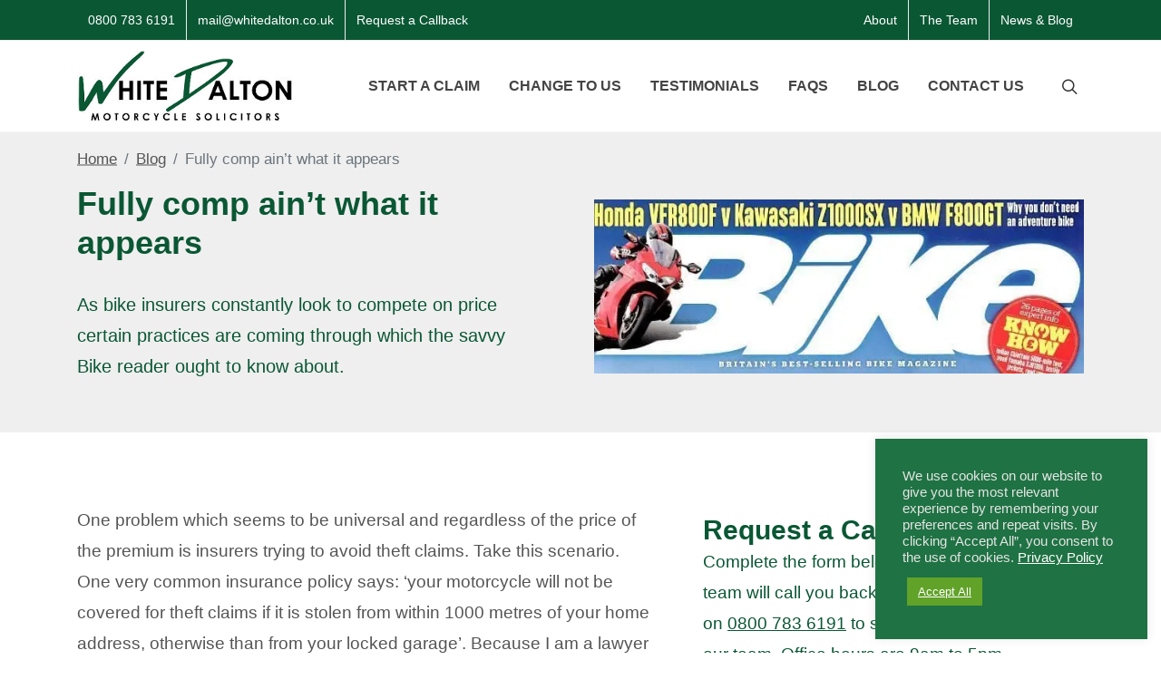

--- FILE ---
content_type: text/html; charset=UTF-8
request_url: https://www.whitedalton.co.uk/motorbike-blog/2015/01/fully-comp-aint-what-it-appears/
body_size: 32698
content:
<!DOCTYPE html><html lang="en-GB"><head><meta http-equiv="content-type" charset="UTF-8"> <script type="text/javascript">/*  */
var gform;gform||(document.addEventListener("gform_main_scripts_loaded",function(){gform.scriptsLoaded=!0}),document.addEventListener("gform/theme/scripts_loaded",function(){gform.themeScriptsLoaded=!0}),window.addEventListener("DOMContentLoaded",function(){gform.domLoaded=!0}),gform={domLoaded:!1,scriptsLoaded:!1,themeScriptsLoaded:!1,isFormEditor:()=>"function"==typeof InitializeEditor,callIfLoaded:function(o){return!(!gform.domLoaded||!gform.scriptsLoaded||!gform.themeScriptsLoaded&&!gform.isFormEditor()||(gform.isFormEditor()&&console.warn("The use of gform.initializeOnLoaded() is deprecated in the form editor context and will be removed in Gravity Forms 3.1."),o(),0))},initializeOnLoaded:function(o){gform.callIfLoaded(o)||(document.addEventListener("gform_main_scripts_loaded",()=>{gform.scriptsLoaded=!0,gform.callIfLoaded(o)}),document.addEventListener("gform/theme/scripts_loaded",()=>{gform.themeScriptsLoaded=!0,gform.callIfLoaded(o)}),window.addEventListener("DOMContentLoaded",()=>{gform.domLoaded=!0,gform.callIfLoaded(o)}))},hooks:{action:{},filter:{}},addAction:function(o,r,e,t){gform.addHook("action",o,r,e,t)},addFilter:function(o,r,e,t){gform.addHook("filter",o,r,e,t)},doAction:function(o){gform.doHook("action",o,arguments)},applyFilters:function(o){return gform.doHook("filter",o,arguments)},removeAction:function(o,r){gform.removeHook("action",o,r)},removeFilter:function(o,r,e){gform.removeHook("filter",o,r,e)},addHook:function(o,r,e,t,n){null==gform.hooks[o][r]&&(gform.hooks[o][r]=[]);var d=gform.hooks[o][r];null==n&&(n=r+"_"+d.length),gform.hooks[o][r].push({tag:n,callable:e,priority:t=null==t?10:t})},doHook:function(r,o,e){var t;if(e=Array.prototype.slice.call(e,1),null!=gform.hooks[r][o]&&((o=gform.hooks[r][o]).sort(function(o,r){return o.priority-r.priority}),o.forEach(function(o){"function"!=typeof(t=o.callable)&&(t=window[t]),"action"==r?t.apply(null,e):e[0]=t.apply(null,e)})),"filter"==r)return e[0]},removeHook:function(o,r,t,n){var e;null!=gform.hooks[o][r]&&(e=(e=gform.hooks[o][r]).filter(function(o,r,e){return!!(null!=n&&n!=o.tag||null!=t&&t!=o.priority)}),gform.hooks[o][r]=e)}});
/*  */</script> <meta name="viewport" content="width=device-width, initial-scale=1" /><meta name="theme-color" content="#0a5733"/><meta name="msvalidate.01" content="ABE257B282CF289F3B9A01B9EF25501E" /><meta name="msvalidate.01" content="6633A4E1690EE342A7DC17D29C60CF26" /><meta name="google-site-verification" content="gq6sdqc3zr9rF_jvfThMrrohctgALc9qrFIuUaedbQQ" /><link rel="shortcut icon" href="/favicon.ico" type="image/x-icon" /><link rel="apple-touch-icon" href="/apple-touch-icon.png" /><link rel="apple-touch-icon" sizes="57x57" href="/apple-touch-icon-57x57.png" /><link rel="apple-touch-icon" sizes="72x72" href="/apple-touch-icon-72x72.png" /><link rel="apple-touch-icon" sizes="76x76" href="/apple-touch-icon-76x76.png" /><link rel="apple-touch-icon" sizes="114x114" href="/apple-touch-icon-114x114.png" /><link rel="apple-touch-icon" sizes="120x120" href="/apple-touch-icon-120x120.png" /><link rel="apple-touch-icon" sizes="144x144" href="/apple-touch-icon-144x144.png" /><link rel="apple-touch-icon" sizes="152x152" href="/apple-touch-icon-152x152.png" /><link rel="apple-touch-icon" sizes="180x180" href="/apple-touch-icon-180x180.png" /> <script>window.scwJsPath = 'https://www.whitedalton.co.uk/wp-content/themes/canvas613/js';</script> <meta name='robots' content='index, follow, max-image-preview:large, max-snippet:-1, max-video-preview:-1' /><title>Fully comp ain&#039;t what it appears - White Dalton Motorcycle Solicitors</title><meta name="description" content="As bike insurers constantly look to compete on price certain practices are coming through which the savvy Bike reader ought to know about. One problem" /><link rel="canonical" href="https://www.whitedalton.co.uk/motorbike-blog/2015/01/fully-comp-aint-what-it-appears/" /><meta property="og:locale" content="en_GB" /><meta property="og:type" content="article" /><meta property="og:title" content="Fully comp ain&#039;t what it appears - White Dalton Motorcycle Solicitors" /><meta property="og:description" content="As bike insurers constantly look to compete on price certain practices are coming through which the savvy Bike reader ought to know about. One problem" /><meta property="og:url" content="https://www.whitedalton.co.uk/motorbike-blog/2015/01/fully-comp-aint-what-it-appears/" /><meta property="og:site_name" content="White Dalton Motorcycle Solicitors" /><meta property="article:publisher" content="https://www.facebook.com/whitedalton" /><meta property="article:published_time" content="2015-01-15T00:00:00+00:00" /><meta property="article:modified_time" content="2018-03-26T11:22:04+00:00" /><meta property="og:image" content="https://www.whitedalton.co.uk/wp-content/uploads/2014/09/Bike-November-2014-Cover-627.jpg" /><meta property="og:image:width" content="627" /><meta property="og:image:height" content="222" /><meta property="og:image:type" content="image/jpeg" /><meta name="author" content="Andrew Dalton" /><meta name="twitter:card" content="summary_large_image" /><meta name="twitter:creator" content="@whitedalton" /><meta name="twitter:site" content="@whitedalton" /><meta name="twitter:label1" content="Written by" /><meta name="twitter:data1" content="Andrew Dalton" /><meta name="twitter:label2" content="Estimated reading time" /><meta name="twitter:data2" content="3 minutes" /> <script type="application/ld+json" class="yoast-schema-graph">{"@context":"https://schema.org","@graph":[{"@type":"Article","@id":"https://www.whitedalton.co.uk/motorbike-blog/2015/01/fully-comp-aint-what-it-appears/#article","isPartOf":{"@id":"https://www.whitedalton.co.uk/motorbike-blog/2015/01/fully-comp-aint-what-it-appears/"},"author":{"name":"Andrew Dalton","@id":"https://www.whitedalton.co.uk/#/schema/person/64b5ac23cdf991e03a3cbbe1d582968b"},"headline":"Fully comp ain&#8217;t what it appears","datePublished":"2015-01-15T00:00:00+00:00","dateModified":"2018-03-26T11:22:04+00:00","mainEntityOfPage":{"@id":"https://www.whitedalton.co.uk/motorbike-blog/2015/01/fully-comp-aint-what-it-appears/"},"wordCount":536,"commentCount":0,"publisher":{"@id":"https://www.whitedalton.co.uk/#organization"},"image":{"@id":"https://www.whitedalton.co.uk/motorbike-blog/2015/01/fully-comp-aint-what-it-appears/#primaryimage"},"thumbnailUrl":"https://www.whitedalton.co.uk/wp-content/uploads/2014/09/Bike-November-2014-Cover-627.jpg","articleSection":["Andrew Dalton","Articles","Bike Magazine","Team Blogs"],"inLanguage":"en-GB","potentialAction":[{"@type":"CommentAction","name":"Comment","target":["https://www.whitedalton.co.uk/motorbike-blog/2015/01/fully-comp-aint-what-it-appears/#respond"]}]},{"@type":"WebPage","@id":"https://www.whitedalton.co.uk/motorbike-blog/2015/01/fully-comp-aint-what-it-appears/","url":"https://www.whitedalton.co.uk/motorbike-blog/2015/01/fully-comp-aint-what-it-appears/","name":"Fully comp ain't what it appears - White Dalton Motorcycle Solicitors","isPartOf":{"@id":"https://www.whitedalton.co.uk/#website"},"primaryImageOfPage":{"@id":"https://www.whitedalton.co.uk/motorbike-blog/2015/01/fully-comp-aint-what-it-appears/#primaryimage"},"image":{"@id":"https://www.whitedalton.co.uk/motorbike-blog/2015/01/fully-comp-aint-what-it-appears/#primaryimage"},"thumbnailUrl":"https://www.whitedalton.co.uk/wp-content/uploads/2014/09/Bike-November-2014-Cover-627.jpg","datePublished":"2015-01-15T00:00:00+00:00","dateModified":"2018-03-26T11:22:04+00:00","description":"As bike insurers constantly look to compete on price certain practices are coming through which the savvy Bike reader ought to know about. One problem","breadcrumb":{"@id":"https://www.whitedalton.co.uk/motorbike-blog/2015/01/fully-comp-aint-what-it-appears/#breadcrumb"},"inLanguage":"en-GB","potentialAction":[{"@type":"ReadAction","target":["https://www.whitedalton.co.uk/motorbike-blog/2015/01/fully-comp-aint-what-it-appears/"]}]},{"@type":"ImageObject","inLanguage":"en-GB","@id":"https://www.whitedalton.co.uk/motorbike-blog/2015/01/fully-comp-aint-what-it-appears/#primaryimage","url":"https://www.whitedalton.co.uk/wp-content/uploads/2014/09/Bike-November-2014-Cover-627.jpg","contentUrl":"https://www.whitedalton.co.uk/wp-content/uploads/2014/09/Bike-November-2014-Cover-627.jpg","width":627,"height":222},{"@type":"BreadcrumbList","@id":"https://www.whitedalton.co.uk/motorbike-blog/2015/01/fully-comp-aint-what-it-appears/#breadcrumb","itemListElement":[{"@type":"ListItem","position":1,"name":"Motorbike Blog","item":"https://www.whitedalton.co.uk/motorbike-blog/"},{"@type":"ListItem","position":2,"name":"Fully comp ain&#8217;t what it appears"}]},{"@type":"WebSite","@id":"https://www.whitedalton.co.uk/#website","url":"https://www.whitedalton.co.uk/","name":"White Dalton Motorcycle Solicitors","description":"Specialist motorcycle accident claims solicitors, no win no fee solicitors for motorcycle accidents. Change to us or use us from the start. 0800 783 6191","publisher":{"@id":"https://www.whitedalton.co.uk/#organization"},"alternateName":"White Dalton Solicitors","potentialAction":[{"@type":"SearchAction","target":{"@type":"EntryPoint","urlTemplate":"https://www.whitedalton.co.uk/?s={search_term_string}"},"query-input":{"@type":"PropertyValueSpecification","valueRequired":true,"valueName":"search_term_string"}}],"inLanguage":"en-GB"},{"@type":"Organization","@id":"https://www.whitedalton.co.uk/#organization","name":"White Dalton Motorcycle Solicitors","url":"https://www.whitedalton.co.uk/","logo":{"@type":"ImageObject","inLanguage":"en-GB","@id":"https://www.whitedalton.co.uk/#/schema/logo/image/","url":"https://www.whitedalton.co.uk/wp-content/uploads/2018/03/white-dalton-og-image.jpg","contentUrl":"https://www.whitedalton.co.uk/wp-content/uploads/2018/03/white-dalton-og-image.jpg","width":1964,"height":650,"caption":"White Dalton Motorcycle Solicitors"},"image":"https://www.whitedalton.co.uk/wp-content/uploads/2018/03/white-dalton-og-image.jpg","sameAs":["https://www.facebook.com/whitedalton","https://x.com/whitedalton","https://instagram.com/whitedaltonsolicitors/"],"address":{"@type":"PostalAddress","streetAddress":"Unit 11 Chartmoor Road","addressLocality":"Leighton Buzzard","addressRegion":"Bedfordshire","postalCode":"LU7 4WG","telephone":"0800 783 6191"},"telephone":"0800 783 6191","priceRange":"$$","brand":"White Dalton Motorcycle Solicitors","legalName":"White Dalton Motorcycle Solicitors","duns":"224164016","isicV4":"6910","email":"mail@whitedalton.co.uk","faxNumber":"01296 343000","hasCredential":"Solicitors Regulation Authority","areaServed":"England & Wales","keywords":"Motorcycle accident claims, motorbike accident solicitors, personal injury solicitors","memberOf":"The Law Society","numberOfEmployees":"13"},{"@type":"Person","@id":"https://www.whitedalton.co.uk/#/schema/person/64b5ac23cdf991e03a3cbbe1d582968b","name":"Andrew Dalton","image":{"@type":"ImageObject","inLanguage":"en-GB","@id":"https://www.whitedalton.co.uk/#/schema/person/image/","url":"https://secure.gravatar.com/avatar/682e6cf77d5484a293a4b4fe4c3328974f2aa8d43fd699c79458fe6a20bf02a3?s=96&d=mm&r=g","contentUrl":"https://secure.gravatar.com/avatar/682e6cf77d5484a293a4b4fe4c3328974f2aa8d43fd699c79458fe6a20bf02a3?s=96&d=mm&r=g","caption":"Andrew Dalton"},"description":"Andrew Dalton is a highly experienced trial lawyer who delights in taking on difficult and demanding motorcycle cases. He has a tough and relentless litigation style and is utterly focused on getting the best possible outcomes for his clients.","url":"https://www.whitedalton.co.uk/motorbike-blog/author/andrew-dalton/"}]}</script> <link rel='dns-prefetch' href='//www.google.com' /><link rel='dns-prefetch' href='//ajax.googleapis.com' /><link rel='dns-prefetch' href='//cdn.yoshki.com' /><link rel='dns-prefetch' href='//connect.facebook.net' /><link rel='dns-prefetch' href='//fonts.googleapis.com' /><link rel='dns-prefetch' href='//fonts.gstatic.com' /><link rel='dns-prefetch' href='//stats.g.doubleclick.net' /><link rel='dns-prefetch' href='//www.facebook.com' /><link rel='dns-prefetch' href='//www.google-analytics.com' /><link rel='dns-prefetch' href='//www.googleadservices.com' /><link rel='dns-prefetch' href='//www.googletagmanager.com' /><link rel="alternate" type="application/rss+xml" title="White Dalton Motorcycle Solicitors &raquo; Feed" href="https://www.whitedalton.co.uk/feed/" /><link rel="alternate" type="application/rss+xml" title="White Dalton Motorcycle Solicitors &raquo; Comments Feed" href="https://www.whitedalton.co.uk/comments/feed/" /><link rel="alternate" type="application/rss+xml" title="White Dalton Motorcycle Solicitors &raquo; Fully comp ain&#8217;t what it appears Comments Feed" href="https://www.whitedalton.co.uk/motorbike-blog/2015/01/fully-comp-aint-what-it-appears/feed/" /><link rel="alternate" title="oEmbed (JSON)" type="application/json+oembed" href="https://www.whitedalton.co.uk/wp-json/oembed/1.0/embed?url=https%3A%2F%2Fwww.whitedalton.co.uk%2Fmotorbike-blog%2F2015%2F01%2Ffully-comp-aint-what-it-appears%2F" /><link rel="alternate" title="oEmbed (XML)" type="text/xml+oembed" href="https://www.whitedalton.co.uk/wp-json/oembed/1.0/embed?url=https%3A%2F%2Fwww.whitedalton.co.uk%2Fmotorbike-blog%2F2015%2F01%2Ffully-comp-aint-what-it-appears%2F&#038;format=xml" /><style>.lazyload,.lazyloading{max-width:100%}</style><style id='wp-img-auto-sizes-contain-inline-css' type='text/css'>img:is([sizes=auto i],[sizes^="auto," i]){contain-intrinsic-size:3000px 1500px}</style><style id='classic-theme-styles-inline-css' type='text/css'>/*! This file is auto-generated */
.wp-block-button__link{color:#fff;background-color:#32373c;border-radius:9999px;box-shadow:none;text-decoration:none;padding:calc(.667em + 2px) calc(1.333em + 2px);font-size:1.125em}.wp-block-file__button{background:#32373c;color:#fff;text-decoration:none}</style><link data-optimized="1" rel='stylesheet' id='cookie-law-info-css' href='https://www.whitedalton.co.uk/wp-content/litespeed/css/262130ab39921f1f7422a89be82d0a15.css?ver=d0a15' type='text/css' media='all' /><link data-optimized="1" rel='stylesheet' id='cookie-law-info-gdpr-css' href='https://www.whitedalton.co.uk/wp-content/litespeed/css/5a46309a5189056091ba8d8f8ed7e4ee.css?ver=7e4ee' type='text/css' media='all' /><link data-optimized="1" rel='stylesheet' id='bootstrap-css' href='https://www.whitedalton.co.uk/wp-content/litespeed/css/5f465346a34990a45b3400ae52677ef8.css?ver=77ef8' type='text/css' media='all' /><link data-optimized="1" rel='stylesheet' id='style-css' href='https://www.whitedalton.co.uk/wp-content/litespeed/css/95b6740881aab557f78cc6177f2acabd.css?ver=acabd' type='text/css' media='all' /><link data-optimized="1" rel='stylesheet' id='swiper-css' href='https://www.whitedalton.co.uk/wp-content/litespeed/css/5166323edc30d4c4c3b9b516e7e342e5.css?ver=342e5' type='text/css' media='all' /><link data-optimized="1" rel='stylesheet' id='dark-css' href='https://www.whitedalton.co.uk/wp-content/litespeed/css/c75ef8ea4eb37c0ff5a18beaa25f20ce.css?ver=f20ce' type='text/css' media='all' /><link data-optimized="1" rel='stylesheet' id='font-icons-opt-css' href='https://www.whitedalton.co.uk/wp-content/litespeed/css/f4fa52187b3a8d5b0eed497046782cb9.css?ver=82cb9' type='text/css' media='all' /><link data-optimized="1" rel='stylesheet' id='jakarta-font-css' href='https://www.whitedalton.co.uk/wp-content/litespeed/css/7edd6b33ded95447d90135ef1ee50ff7.css?ver=50ff7' type='text/css' media='all' /><link data-optimized="1" rel='stylesheet' id='magnific-popup-css' href='https://www.whitedalton.co.uk/wp-content/litespeed/css/d7208eec024a6c56dfe2a2dd8e8e8d6c.css?ver=e8d6c' type='text/css' media='all' /><link data-optimized="1" rel='stylesheet' id='custom-css' href='https://www.whitedalton.co.uk/wp-content/litespeed/css/5ec4359bf0e68464c6c1e6706cc35d1a.css?ver=35d1a' type='text/css' media='all' /><link data-optimized="1" rel='stylesheet' id='wpdiscuz-frontend-css-css' href='https://www.whitedalton.co.uk/wp-content/litespeed/css/fa7e40d0320d68e6c5da92e0208f8020.css?ver=f8020' type='text/css' media='all' /><style id='wpdiscuz-frontend-css-inline-css' type='text/css'>#wpdcom .wpd-blog-administrator .wpd-comment-label{color:#fff;background-color:#00B38F;border:none}#wpdcom .wpd-blog-administrator .wpd-comment-author,#wpdcom .wpd-blog-administrator .wpd-comment-author a{color:#00B38F}#wpdcom.wpd-layout-1 .wpd-comment .wpd-blog-administrator .wpd-avatar img{border-color:#00B38F}#wpdcom.wpd-layout-2 .wpd-comment.wpd-reply .wpd-comment-wrap.wpd-blog-administrator{border-left:3px solid #00B38F}#wpdcom.wpd-layout-2 .wpd-comment .wpd-blog-administrator .wpd-avatar img{border-bottom-color:#00B38F}#wpdcom.wpd-layout-3 .wpd-blog-administrator .wpd-comment-subheader{border-top:1px dashed #00B38F}#wpdcom.wpd-layout-3 .wpd-reply .wpd-blog-administrator .wpd-comment-right{border-left:1px solid #00B38F}#wpdcom .wpd-blog-editor .wpd-comment-label{color:#fff;background-color:#00B38F;border:none}#wpdcom .wpd-blog-editor .wpd-comment-author,#wpdcom .wpd-blog-editor .wpd-comment-author a{color:#00B38F}#wpdcom.wpd-layout-1 .wpd-comment .wpd-blog-editor .wpd-avatar img{border-color:#00B38F}#wpdcom.wpd-layout-2 .wpd-comment.wpd-reply .wpd-comment-wrap.wpd-blog-editor{border-left:3px solid #00B38F}#wpdcom.wpd-layout-2 .wpd-comment .wpd-blog-editor .wpd-avatar img{border-bottom-color:#00B38F}#wpdcom.wpd-layout-3 .wpd-blog-editor .wpd-comment-subheader{border-top:1px dashed #00B38F}#wpdcom.wpd-layout-3 .wpd-reply .wpd-blog-editor .wpd-comment-right{border-left:1px solid #00B38F}#wpdcom .wpd-blog-author .wpd-comment-label{color:#fff;background-color:#00B38F;border:none}#wpdcom .wpd-blog-author .wpd-comment-author,#wpdcom .wpd-blog-author .wpd-comment-author a{color:#00B38F}#wpdcom.wpd-layout-1 .wpd-comment .wpd-blog-author .wpd-avatar img{border-color:#00B38F}#wpdcom.wpd-layout-2 .wpd-comment .wpd-blog-author .wpd-avatar img{border-bottom-color:#00B38F}#wpdcom.wpd-layout-3 .wpd-blog-author .wpd-comment-subheader{border-top:1px dashed #00B38F}#wpdcom.wpd-layout-3 .wpd-reply .wpd-blog-author .wpd-comment-right{border-left:1px solid #00B38F}#wpdcom .wpd-blog-contributor .wpd-comment-label{color:#fff;background-color:#00B38F;border:none}#wpdcom .wpd-blog-contributor .wpd-comment-author,#wpdcom .wpd-blog-contributor .wpd-comment-author a{color:#00B38F}#wpdcom.wpd-layout-1 .wpd-comment .wpd-blog-contributor .wpd-avatar img{border-color:#00B38F}#wpdcom.wpd-layout-2 .wpd-comment .wpd-blog-contributor .wpd-avatar img{border-bottom-color:#00B38F}#wpdcom.wpd-layout-3 .wpd-blog-contributor .wpd-comment-subheader{border-top:1px dashed #00B38F}#wpdcom.wpd-layout-3 .wpd-reply .wpd-blog-contributor .wpd-comment-right{border-left:1px solid #00B38F}#wpdcom .wpd-blog-subscriber .wpd-comment-label{color:#fff;background-color:#00B38F;border:none}#wpdcom .wpd-blog-subscriber .wpd-comment-author,#wpdcom .wpd-blog-subscriber .wpd-comment-author a{color:#00B38F}#wpdcom.wpd-layout-2 .wpd-comment .wpd-blog-subscriber .wpd-avatar img{border-bottom-color:#00B38F}#wpdcom.wpd-layout-3 .wpd-blog-subscriber .wpd-comment-subheader{border-top:1px dashed #00B38F}#wpdcom .wpd-blog-wpseo_manager .wpd-comment-label{color:#fff;background-color:#00B38F;border:none}#wpdcom .wpd-blog-wpseo_manager .wpd-comment-author,#wpdcom .wpd-blog-wpseo_manager .wpd-comment-author a{color:#00B38F}#wpdcom.wpd-layout-1 .wpd-comment .wpd-blog-wpseo_manager .wpd-avatar img{border-color:#00B38F}#wpdcom.wpd-layout-2 .wpd-comment .wpd-blog-wpseo_manager .wpd-avatar img{border-bottom-color:#00B38F}#wpdcom.wpd-layout-3 .wpd-blog-wpseo_manager .wpd-comment-subheader{border-top:1px dashed #00B38F}#wpdcom.wpd-layout-3 .wpd-reply .wpd-blog-wpseo_manager .wpd-comment-right{border-left:1px solid #00B38F}#wpdcom .wpd-blog-wpseo_editor .wpd-comment-label{color:#fff;background-color:#00B38F;border:none}#wpdcom .wpd-blog-wpseo_editor .wpd-comment-author,#wpdcom .wpd-blog-wpseo_editor .wpd-comment-author a{color:#00B38F}#wpdcom.wpd-layout-1 .wpd-comment .wpd-blog-wpseo_editor .wpd-avatar img{border-color:#00B38F}#wpdcom.wpd-layout-2 .wpd-comment .wpd-blog-wpseo_editor .wpd-avatar img{border-bottom-color:#00B38F}#wpdcom.wpd-layout-3 .wpd-blog-wpseo_editor .wpd-comment-subheader{border-top:1px dashed #00B38F}#wpdcom.wpd-layout-3 .wpd-reply .wpd-blog-wpseo_editor .wpd-comment-right{border-left:1px solid #00B38F}#wpdcom .wpd-blog-post_author .wpd-comment-label{color:#fff;background-color:#00B38F;border:none}#wpdcom .wpd-blog-post_author .wpd-comment-author,#wpdcom .wpd-blog-post_author .wpd-comment-author a{color:#00B38F}#wpdcom .wpd-blog-post_author .wpd-avatar img{border-color:#00B38F}#wpdcom.wpd-layout-1 .wpd-comment .wpd-blog-post_author .wpd-avatar img{border-color:#00B38F}#wpdcom.wpd-layout-2 .wpd-comment.wpd-reply .wpd-comment-wrap.wpd-blog-post_author{border-left:3px solid #00B38F}#wpdcom.wpd-layout-2 .wpd-comment .wpd-blog-post_author .wpd-avatar img{border-bottom-color:#00B38F}#wpdcom.wpd-layout-3 .wpd-blog-post_author .wpd-comment-subheader{border-top:1px dashed #00B38F}#wpdcom.wpd-layout-3 .wpd-reply .wpd-blog-post_author .wpd-comment-right{border-left:1px solid #00B38F}#wpdcom .wpd-blog-guest .wpd-comment-label{color:#fff;background-color:#00B38F;border:none}#wpdcom .wpd-blog-guest .wpd-comment-author,#wpdcom .wpd-blog-guest .wpd-comment-author a{color:#00B38F}#wpdcom.wpd-layout-3 .wpd-blog-guest .wpd-comment-subheader{border-top:1px dashed #00B38F}#wpdcom .ql-editor>*{color:#777}#wpdcom .ql-toolbar{border:1px solid #DDD;border-top:none}#wpdcom .ql-container{border:1px solid #DDD;border-bottom:none}#wpdcom .wpd-form-row .wpdiscuz-item input[type="text"],#wpdcom .wpd-form-row .wpdiscuz-item input[type="email"],#wpdcom .wpd-form-row .wpdiscuz-item input[type="url"],#wpdcom .wpd-form-row .wpdiscuz-item input[type="color"],#wpdcom .wpd-form-row .wpdiscuz-item input[type="date"],#wpdcom .wpd-form-row .wpdiscuz-item input[type="datetime"],#wpdcom .wpd-form-row .wpdiscuz-item input[type="datetime-local"],#wpdcom .wpd-form-row .wpdiscuz-item input[type="month"],#wpdcom .wpd-form-row .wpdiscuz-item input[type="number"],#wpdcom .wpd-form-row .wpdiscuz-item input[type="time"],#wpdcom textarea,#wpdcom select{border:1px solid #DDD;color:#777}#wpdcom .wpd-form-row .wpdiscuz-item textarea{border:1px solid #DDD}#wpdcom .wpd-comment-text{color:#777}#wpdcom .wpd-thread-head .wpd-thread-info{border-bottom:2px solid #00B38F}#wpdcom .wpd-thread-head .wpd-thread-info.wpd-reviews-tab svg{fill:#00B38F}#wpdcom .wpd-thread-head .wpdiscuz-user-settings{border-bottom:2px solid #00B38F}#wpdcom .wpd-thread-head .wpdiscuz-user-settings:hover{color:#00B38F}#wpdcom .wpd-comment .wpd-follow-link:hover{color:#00B38F}#wpdcom .wpd-comment-status .wpd-sticky{color:#00B38F}#wpdcom .wpd-thread-filter .wpdf-active{color:#00B38F;border-bottom-color:#00B38F}#wpdcom .wpd-comment-info-bar{border:1px dashed #33c3a6;background:#e6f8f4}#wpdcom .wpd-comment-info-bar .wpd-current-view i{color:#00B38F}#wpdcom .wpd-filter-view-all:hover{background:#00B38F}#wpdcom .wpdiscuz-item .wpdiscuz-rating>label{color:#DDD}#wpdcom .wpdiscuz-item .wpdiscuz-rating>input~label:hover,#wpdcom .wpdiscuz-item .wpdiscuz-rating>input:not(:checked)~label:hover~label,#wpdcom .wpdiscuz-item .wpdiscuz-rating>input:not(:checked)~label:hover~label{color:#FFED85}#wpdcom .wpdiscuz-item .wpdiscuz-rating>input:checked~label:hover,#wpdcom .wpdiscuz-item .wpdiscuz-rating>input:checked~label:hover,#wpdcom .wpdiscuz-item .wpdiscuz-rating>label:hover~input:checked~label,#wpdcom .wpdiscuz-item .wpdiscuz-rating>input:checked+label:hover~label,#wpdcom .wpdiscuz-item .wpdiscuz-rating>input:checked~label:hover~label,.wpd-custom-field .wcf-active-star,#wpdcom .wpdiscuz-item .wpdiscuz-rating>input:checked~label{color:gold}#wpd-post-rating .wpd-rating-wrap .wpd-rating-stars svg .wpd-star{fill:#DDD}#wpd-post-rating .wpd-rating-wrap .wpd-rating-stars svg .wpd-active{fill:gold}#wpd-post-rating .wpd-rating-wrap .wpd-rate-starts svg .wpd-star{fill:#DDD}#wpd-post-rating .wpd-rating-wrap .wpd-rate-starts:hover svg .wpd-star{fill:#FFED85}#wpd-post-rating.wpd-not-rated .wpd-rating-wrap .wpd-rate-starts svg:hover~svg .wpd-star{fill:#DDD}.wpdiscuz-post-rating-wrap .wpd-rating .wpd-rating-wrap .wpd-rating-stars svg .wpd-star{fill:#DDD}.wpdiscuz-post-rating-wrap .wpd-rating .wpd-rating-wrap .wpd-rating-stars svg .wpd-active{fill:gold}#wpdcom .wpd-comment .wpd-follow-active{color:#ff7a00}#wpdcom .page-numbers{color:#555;border:#555 1px solid}#wpdcom span.current{background:#555}#wpdcom.wpd-layout-1 .wpd-new-loaded-comment>.wpd-comment-wrap>.wpd-comment-right{background:#FFFAD6}#wpdcom.wpd-layout-2 .wpd-new-loaded-comment.wpd-comment>.wpd-comment-wrap>.wpd-comment-right{background:#FFFAD6}#wpdcom.wpd-layout-2 .wpd-new-loaded-comment.wpd-comment.wpd-reply>.wpd-comment-wrap>.wpd-comment-right{background:#fff0}#wpdcom.wpd-layout-2 .wpd-new-loaded-comment.wpd-comment.wpd-reply>.wpd-comment-wrap{background:#FFFAD6}#wpdcom.wpd-layout-3 .wpd-new-loaded-comment.wpd-comment>.wpd-comment-wrap>.wpd-comment-right{background:#FFFAD6}#wpdcom .wpd-follow:hover i,#wpdcom .wpd-unfollow:hover i,#wpdcom .wpd-comment .wpd-follow-active:hover i{color:#00B38F}#wpdcom .wpdiscuz-readmore{cursor:pointer;color:#00B38F}.wpd-custom-field .wcf-pasiv-star,#wpcomm .wpdiscuz-item .wpdiscuz-rating>label{color:#DDD}.wpd-wrapper .wpd-list-item.wpd-active{border-top:3px solid #00B38F}#wpdcom.wpd-layout-2 .wpd-comment.wpd-reply.wpd-unapproved-comment .wpd-comment-wrap{border-left:3px solid #FFFAD6}#wpdcom.wpd-layout-3 .wpd-comment.wpd-reply.wpd-unapproved-comment .wpd-comment-right{border-left:1px solid #FFFAD6}#wpdcom .wpd-prim-button{background-color:#07B290;color:#FFF}#wpdcom .wpd_label__check i.wpdicon-on{color:#07B290;border:1px solid #83d9c8}#wpd-bubble-wrapper #wpd-bubble-all-comments-count{color:#1DB99A}#wpd-bubble-wrapper>div{background-color:#1DB99A}#wpd-bubble-wrapper>#wpd-bubble #wpd-bubble-add-message{background-color:#1DB99A}#wpd-bubble-wrapper>#wpd-bubble #wpd-bubble-add-message::before{border-left-color:#1DB99A;border-right-color:#1DB99A}#wpd-bubble-wrapper.wpd-right-corner>#wpd-bubble #wpd-bubble-add-message::before{border-left-color:#1DB99A;border-right-color:#1DB99A}.wpd-inline-icon-wrapper path.wpd-inline-icon-first{fill:#1DB99A}.wpd-inline-icon-count{background-color:#1DB99A}.wpd-inline-icon-count::before{border-right-color:#1DB99A}.wpd-inline-form-wrapper::before{border-bottom-color:#1DB99A}.wpd-inline-form-question{background-color:#1DB99A}.wpd-inline-form{background-color:#1DB99A}.wpd-last-inline-comments-wrapper{border-color:#1DB99A}.wpd-last-inline-comments-wrapper::before{border-bottom-color:#1DB99A}.wpd-last-inline-comments-wrapper .wpd-view-all-inline-comments{background:#1DB99A}.wpd-last-inline-comments-wrapper .wpd-view-all-inline-comments:hover,.wpd-last-inline-comments-wrapper .wpd-view-all-inline-comments:active,.wpd-last-inline-comments-wrapper .wpd-view-all-inline-comments:focus{background-color:#1DB99A}#wpdcom .ql-snow .ql-tooltip[data-mode="link"]::before{content:"Enter link:"}#wpdcom .ql-snow .ql-tooltip.ql-editing a.ql-action::after{content:"Save"}.comments-area{width:auto}</style><link data-optimized="1" rel='stylesheet' id='wpdiscuz-fa-css' href='https://www.whitedalton.co.uk/wp-content/litespeed/css/72fafdc2c2356d33a1332c322f8c5462.css?ver=c5462' type='text/css' media='all' /><link data-optimized="1" rel='stylesheet' id='wpdiscuz-combo-css-css' href='https://www.whitedalton.co.uk/wp-content/litespeed/css/cb334b509199bac3237f572988e6c278.css?ver=6c278' type='text/css' media='all' /> <script type="text/javascript" src="https://www.whitedalton.co.uk/wp-includes/js/jquery/jquery.min.js" id="jquery-core-js"></script> <script type="text/javascript" src="https://www.whitedalton.co.uk/wp-includes/js/jquery/jquery-migrate.min.js" id="jquery-migrate-js"></script> <script type="text/javascript" id="cookie-law-info-js-extra">/*  */
var Cli_Data = {"nn_cookie_ids":[],"cookielist":[],"non_necessary_cookies":[],"ccpaEnabled":"","ccpaRegionBased":"","ccpaBarEnabled":"","strictlyEnabled":["necessary","obligatoire"],"ccpaType":"gdpr","js_blocking":"1","custom_integration":"","triggerDomRefresh":"","secure_cookies":""};
var cli_cookiebar_settings = {"animate_speed_hide":"500","animate_speed_show":"500","background":"#1f7243","border":"#b1a6a6c2","border_on":"","button_1_button_colour":"#61a229","button_1_button_hover":"#4e8221","button_1_link_colour":"#fff","button_1_as_button":"1","button_1_new_win":"","button_2_button_colour":"#333","button_2_button_hover":"#292929","button_2_link_colour":"#444","button_2_as_button":"","button_2_hidebar":"","button_3_button_colour":"#dedfe0","button_3_button_hover":"#b2b2b3","button_3_link_colour":"#333333","button_3_as_button":"1","button_3_new_win":"","button_4_button_colour":"#dedfe0","button_4_button_hover":"#b2b2b3","button_4_link_colour":"#333333","button_4_as_button":"1","button_7_button_colour":"#61a229","button_7_button_hover":"#4e8221","button_7_link_colour":"#fff","button_7_as_button":"1","button_7_new_win":"","font_family":"inherit","header_fix":"","notify_animate_hide":"1","notify_animate_show":"","notify_div_id":"#cookie-law-info-bar","notify_position_horizontal":"right","notify_position_vertical":"bottom","scroll_close":"","scroll_close_reload":"","accept_close_reload":"","reject_close_reload":"","showagain_tab":"","showagain_background":"#fff","showagain_border":"#000","showagain_div_id":"#cookie-law-info-again","showagain_x_position":"100px","text":"#e5e5e5","show_once_yn":"","show_once":"10000","logging_on":"","as_popup":"","popup_overlay":"1","bar_heading_text":"","cookie_bar_as":"widget","popup_showagain_position":"bottom-right","widget_position":"right"};
var log_object = {"ajax_url":"https://www.whitedalton.co.uk/wp-admin/admin-ajax.php"};
//# sourceURL=cookie-law-info-js-extra
/*  */</script> <script type="text/javascript" src="https://www.whitedalton.co.uk/wp-content/plugins/cookie-law-info/legacy/public/js/cookie-law-info-public.js" id="cookie-law-info-js"></script> <link rel="https://api.w.org/" href="https://www.whitedalton.co.uk/wp-json/" /><link rel="alternate" title="JSON" type="application/json" href="https://www.whitedalton.co.uk/wp-json/wp/v2/posts/16968" /><link rel="EditURI" type="application/rsd+xml" title="RSD" href="https://www.whitedalton.co.uk/xmlrpc.php?rsd" /><meta name="generator" content="WordPress 6.9" /><link rel='shortlink' href='https://www.whitedalton.co.uk/?p=16968' /> <script>document.documentElement.className = document.documentElement.className.replace('no-js', 'js');</script> <style>.no-js img.lazyload{display:none}figure.wp-block-image img.lazyloading{min-width:150px}.lazyload,.lazyloading{--smush-placeholder-width:100px;--smush-placeholder-aspect-ratio:1/1;width:var(--smush-image-width,var(--smush-placeholder-width))!important;aspect-ratio:var(--smush-image-aspect-ratio,var(--smush-placeholder-aspect-ratio))!important}.lazyload,.lazyloading{opacity:0}.lazyloaded{opacity:1;transition:opacity 400ms;transition-delay:0ms}</style><link rel="amphtml" href="https://www.whitedalton.co.uk/motorbike-blog/2015/01/fully-comp-aint-what-it-appears/amp/">	 <script>(function(w,d,s,l,i){w[l]=w[l]||[];w[l].push({'gtm.start':
	new Date().getTime(),event:'gtm.js'});var f=d.getElementsByTagName(s)[0],
	j=d.createElement(s),dl=l!='dataLayer'?'&l='+l:'';j.async=true;j.src=
	'https://www.googletagmanager.com/gtm.js?id='+i+dl;f.parentNode.insertBefore(j,f);
	})(window,document,'script','dataLayer','GTM-H3XM');</script> <style type="text/css">.shape-divider-top.shape-divider svg{width:calc(100% + 1.5px);height:150px}.shape-divider-top.shape-divider .shape-divider-fill{fill:#efefef}</style><style type="text/css">.shape-divider-bottom.shape-divider svg{width:calc(100% + 1.5px);height:150px}.shape-divider-bottom.shape-divider .shape-divider-fill{fill:#0a5734}</style> <script>(function(w,d,t,r,u){var f,n,i;w[u]=w[u]||[],f=function(){var o={ti:"355013683", enableAutoSpaTracking: true};o.q=w[u],w[u]=new UET(o),w[u].push("pageLoad")},n=d.createElement(t),n.src=r,n.async=1,n.onload=n.onreadystatechange=function(){var s=this.readyState;s&&s!=="loaded"&&s!=="complete"||(f(),n.onload=n.onreadystatechange=null)},i=d.getElementsByTagName(t)[0],i.parentNode.insertBefore(n,i)})(window,document,"script","//bat.bing.com/bat.js","uetq");</script>  <script>var _paq = window._paq = window._paq || [];
  /* tracker methods like "setCustomDimension" should be called before "trackPageView" */
  _paq.push(['trackPageView']);
  _paq.push(['enableLinkTracking']);
  (function() {
    var u="https://whitedalton-f0q0.temp-dns.com/analytics/";
    _paq.push(['setTrackerUrl', u+'matomo.php']);
    _paq.push(['setSiteId', '2']);
    var d=document, g=d.createElement('script'), s=d.getElementsByTagName('script')[0];
    g.async=true; g.src=u+'matomo.js'; s.parentNode.insertBefore(g,s);
  })();</script> <style id='global-styles-inline-css' type='text/css'>:root{--wp--preset--aspect-ratio--square:1;--wp--preset--aspect-ratio--4-3:4/3;--wp--preset--aspect-ratio--3-4:3/4;--wp--preset--aspect-ratio--3-2:3/2;--wp--preset--aspect-ratio--2-3:2/3;--wp--preset--aspect-ratio--16-9:16/9;--wp--preset--aspect-ratio--9-16:9/16;--wp--preset--color--black:#000000;--wp--preset--color--cyan-bluish-gray:#abb8c3;--wp--preset--color--white:#ffffff;--wp--preset--color--pale-pink:#f78da7;--wp--preset--color--vivid-red:#cf2e2e;--wp--preset--color--luminous-vivid-orange:#ff6900;--wp--preset--color--luminous-vivid-amber:#fcb900;--wp--preset--color--light-green-cyan:#7bdcb5;--wp--preset--color--vivid-green-cyan:#00d084;--wp--preset--color--pale-cyan-blue:#8ed1fc;--wp--preset--color--vivid-cyan-blue:#0693e3;--wp--preset--color--vivid-purple:#9b51e0;--wp--preset--gradient--vivid-cyan-blue-to-vivid-purple:linear-gradient(135deg,rgb(6,147,227) 0%,rgb(155,81,224) 100%);--wp--preset--gradient--light-green-cyan-to-vivid-green-cyan:linear-gradient(135deg,rgb(122,220,180) 0%,rgb(0,208,130) 100%);--wp--preset--gradient--luminous-vivid-amber-to-luminous-vivid-orange:linear-gradient(135deg,rgb(252,185,0) 0%,rgb(255,105,0) 100%);--wp--preset--gradient--luminous-vivid-orange-to-vivid-red:linear-gradient(135deg,rgb(255,105,0) 0%,rgb(207,46,46) 100%);--wp--preset--gradient--very-light-gray-to-cyan-bluish-gray:linear-gradient(135deg,rgb(238,238,238) 0%,rgb(169,184,195) 100%);--wp--preset--gradient--cool-to-warm-spectrum:linear-gradient(135deg,rgb(74,234,220) 0%,rgb(151,120,209) 20%,rgb(207,42,186) 40%,rgb(238,44,130) 60%,rgb(251,105,98) 80%,rgb(254,248,76) 100%);--wp--preset--gradient--blush-light-purple:linear-gradient(135deg,rgb(255,206,236) 0%,rgb(152,150,240) 100%);--wp--preset--gradient--blush-bordeaux:linear-gradient(135deg,rgb(254,205,165) 0%,rgb(254,45,45) 50%,rgb(107,0,62) 100%);--wp--preset--gradient--luminous-dusk:linear-gradient(135deg,rgb(255,203,112) 0%,rgb(199,81,192) 50%,rgb(65,88,208) 100%);--wp--preset--gradient--pale-ocean:linear-gradient(135deg,rgb(255,245,203) 0%,rgb(182,227,212) 50%,rgb(51,167,181) 100%);--wp--preset--gradient--electric-grass:linear-gradient(135deg,rgb(202,248,128) 0%,rgb(113,206,126) 100%);--wp--preset--gradient--midnight:linear-gradient(135deg,rgb(2,3,129) 0%,rgb(40,116,252) 100%);--wp--preset--font-size--small:13px;--wp--preset--font-size--medium:20px;--wp--preset--font-size--large:36px;--wp--preset--font-size--x-large:42px;--wp--preset--spacing--20:0.44rem;--wp--preset--spacing--30:0.67rem;--wp--preset--spacing--40:1rem;--wp--preset--spacing--50:1.5rem;--wp--preset--spacing--60:2.25rem;--wp--preset--spacing--70:3.38rem;--wp--preset--spacing--80:5.06rem;--wp--preset--shadow--natural:6px 6px 9px rgba(0, 0, 0, 0.2);--wp--preset--shadow--deep:12px 12px 50px rgba(0, 0, 0, 0.4);--wp--preset--shadow--sharp:6px 6px 0px rgba(0, 0, 0, 0.2);--wp--preset--shadow--outlined:6px 6px 0px -3px rgb(255, 255, 255), 6px 6px rgb(0, 0, 0);--wp--preset--shadow--crisp:6px 6px 0px rgb(0, 0, 0)}:where(.is-layout-flex){gap:.5em}:where(.is-layout-grid){gap:.5em}body .is-layout-flex{display:flex}.is-layout-flex{flex-wrap:wrap;align-items:center}.is-layout-flex>:is(*,div){margin:0}body .is-layout-grid{display:grid}.is-layout-grid>:is(*,div){margin:0}:where(.wp-block-columns.is-layout-flex){gap:2em}:where(.wp-block-columns.is-layout-grid){gap:2em}:where(.wp-block-post-template.is-layout-flex){gap:1.25em}:where(.wp-block-post-template.is-layout-grid){gap:1.25em}.has-black-color{color:var(--wp--preset--color--black)!important}.has-cyan-bluish-gray-color{color:var(--wp--preset--color--cyan-bluish-gray)!important}.has-white-color{color:var(--wp--preset--color--white)!important}.has-pale-pink-color{color:var(--wp--preset--color--pale-pink)!important}.has-vivid-red-color{color:var(--wp--preset--color--vivid-red)!important}.has-luminous-vivid-orange-color{color:var(--wp--preset--color--luminous-vivid-orange)!important}.has-luminous-vivid-amber-color{color:var(--wp--preset--color--luminous-vivid-amber)!important}.has-light-green-cyan-color{color:var(--wp--preset--color--light-green-cyan)!important}.has-vivid-green-cyan-color{color:var(--wp--preset--color--vivid-green-cyan)!important}.has-pale-cyan-blue-color{color:var(--wp--preset--color--pale-cyan-blue)!important}.has-vivid-cyan-blue-color{color:var(--wp--preset--color--vivid-cyan-blue)!important}.has-vivid-purple-color{color:var(--wp--preset--color--vivid-purple)!important}.has-black-background-color{background-color:var(--wp--preset--color--black)!important}.has-cyan-bluish-gray-background-color{background-color:var(--wp--preset--color--cyan-bluish-gray)!important}.has-white-background-color{background-color:var(--wp--preset--color--white)!important}.has-pale-pink-background-color{background-color:var(--wp--preset--color--pale-pink)!important}.has-vivid-red-background-color{background-color:var(--wp--preset--color--vivid-red)!important}.has-luminous-vivid-orange-background-color{background-color:var(--wp--preset--color--luminous-vivid-orange)!important}.has-luminous-vivid-amber-background-color{background-color:var(--wp--preset--color--luminous-vivid-amber)!important}.has-light-green-cyan-background-color{background-color:var(--wp--preset--color--light-green-cyan)!important}.has-vivid-green-cyan-background-color{background-color:var(--wp--preset--color--vivid-green-cyan)!important}.has-pale-cyan-blue-background-color{background-color:var(--wp--preset--color--pale-cyan-blue)!important}.has-vivid-cyan-blue-background-color{background-color:var(--wp--preset--color--vivid-cyan-blue)!important}.has-vivid-purple-background-color{background-color:var(--wp--preset--color--vivid-purple)!important}.has-black-border-color{border-color:var(--wp--preset--color--black)!important}.has-cyan-bluish-gray-border-color{border-color:var(--wp--preset--color--cyan-bluish-gray)!important}.has-white-border-color{border-color:var(--wp--preset--color--white)!important}.has-pale-pink-border-color{border-color:var(--wp--preset--color--pale-pink)!important}.has-vivid-red-border-color{border-color:var(--wp--preset--color--vivid-red)!important}.has-luminous-vivid-orange-border-color{border-color:var(--wp--preset--color--luminous-vivid-orange)!important}.has-luminous-vivid-amber-border-color{border-color:var(--wp--preset--color--luminous-vivid-amber)!important}.has-light-green-cyan-border-color{border-color:var(--wp--preset--color--light-green-cyan)!important}.has-vivid-green-cyan-border-color{border-color:var(--wp--preset--color--vivid-green-cyan)!important}.has-pale-cyan-blue-border-color{border-color:var(--wp--preset--color--pale-cyan-blue)!important}.has-vivid-cyan-blue-border-color{border-color:var(--wp--preset--color--vivid-cyan-blue)!important}.has-vivid-purple-border-color{border-color:var(--wp--preset--color--vivid-purple)!important}.has-vivid-cyan-blue-to-vivid-purple-gradient-background{background:var(--wp--preset--gradient--vivid-cyan-blue-to-vivid-purple)!important}.has-light-green-cyan-to-vivid-green-cyan-gradient-background{background:var(--wp--preset--gradient--light-green-cyan-to-vivid-green-cyan)!important}.has-luminous-vivid-amber-to-luminous-vivid-orange-gradient-background{background:var(--wp--preset--gradient--luminous-vivid-amber-to-luminous-vivid-orange)!important}.has-luminous-vivid-orange-to-vivid-red-gradient-background{background:var(--wp--preset--gradient--luminous-vivid-orange-to-vivid-red)!important}.has-very-light-gray-to-cyan-bluish-gray-gradient-background{background:var(--wp--preset--gradient--very-light-gray-to-cyan-bluish-gray)!important}.has-cool-to-warm-spectrum-gradient-background{background:var(--wp--preset--gradient--cool-to-warm-spectrum)!important}.has-blush-light-purple-gradient-background{background:var(--wp--preset--gradient--blush-light-purple)!important}.has-blush-bordeaux-gradient-background{background:var(--wp--preset--gradient--blush-bordeaux)!important}.has-luminous-dusk-gradient-background{background:var(--wp--preset--gradient--luminous-dusk)!important}.has-pale-ocean-gradient-background{background:var(--wp--preset--gradient--pale-ocean)!important}.has-electric-grass-gradient-background{background:var(--wp--preset--gradient--electric-grass)!important}.has-midnight-gradient-background{background:var(--wp--preset--gradient--midnight)!important}.has-small-font-size{font-size:var(--wp--preset--font-size--small)!important}.has-medium-font-size{font-size:var(--wp--preset--font-size--medium)!important}.has-large-font-size{font-size:var(--wp--preset--font-size--large)!important}.has-x-large-font-size{font-size:var(--wp--preset--font-size--x-large)!important}</style><link data-optimized="1" rel='stylesheet' id='gforms_reset_css-css' href='https://www.whitedalton.co.uk/wp-content/litespeed/css/8eeab0958c3286d7558afcf3acbcaa3f.css?ver=caa3f' type='text/css' media='all' /><link data-optimized="1" rel='stylesheet' id='gforms_formsmain_css-css' href='https://www.whitedalton.co.uk/wp-content/litespeed/css/d6ecb1b7320811eec6125ac47e5e0ecc.css?ver=e0ecc' type='text/css' media='all' /><link data-optimized="1" rel='stylesheet' id='gforms_ready_class_css-css' href='https://www.whitedalton.co.uk/wp-content/litespeed/css/5b0a6dd0ec6e495d33e95b9335f795b2.css?ver=795b2' type='text/css' media='all' /><link data-optimized="1" rel='stylesheet' id='gforms_browsers_css-css' href='https://www.whitedalton.co.uk/wp-content/litespeed/css/4e2a62ed1402c4ad865d2b6dd7d24138.css?ver=24138' type='text/css' media='all' /><link data-optimized="1" rel='stylesheet' id='cookie-law-info-table-css' href='https://www.whitedalton.co.uk/wp-content/litespeed/css/72af01920bcb7a31856e9b56360eee24.css?ver=eee24' type='text/css' media='all' /></head><body class="wp-singular post-template-default single single-post postid-16968 single-format-standard wp-theme-canvas613 stretched">
<noscript><p><img src="https://whitedalton-f0q0.temp-dns.com/analytics/matomo.php?idsite=2&amp;rec=1" style="border:0;" alt="" /></p></noscript>
<noscript><iframe data-lazyloaded="1" src="about:blank" data-src="https://www.googletagmanager.com/ns.html?id=GTM-H3XM"
height="0" width="0" style="display:none;visibility:hidden" loading="lazy"></iframe><noscript><iframe src="https://www.googletagmanager.com/ns.html?id=GTM-H3XM"
height="0" width="0" style="display:none;visibility:hidden" loading="lazy"></iframe></noscript></noscript><div id="wrapper" class="clearfix"><div id="top-bar"><div class="container clearfix"><div class="row justify-content-between"><div class="col-12 col-md-auto"><div class="top-links on-click"><ul class="top-links-container"><li class="top-links-item"><a href="tel:08007836191">0800 783 6191</a></li><li class="top-links-item d-none d-sm-block"><a href="mailto:mail@whitedalton.co.uk">mail@whitedalton.co.uk</a></li><li class="top-links-item"><a href="/contact-us/" title="Request a Callback">Request a Callback</a></li></ul></div></div><div class="col-12 col-md-auto"><div class="top-links on-click d-none d-lg-block"><ul class="top-links-container"><li class="top-links-item"><a href="/about-us/">About</a></li><li class="top-links-item"><a href="/meet-the-team/">The Team</a></li><li class="top-links-item"><a href="/motorbike-blog/">News & Blog</a></li></ul></div></div></div></div></div><header id="header" class="no-sticky"><div id="header-wrap"><div class="container"><div class="header-row"><div id="logo">
<a href="/" class="standard-logo" data-dark-logo="/wp-content/themes/canvas/images/header-logo-dark2.png"><img src="/wp-content/themes/canvas/images/header-logo-dark2.png" alt="White Dalton Motorcycle Solicitors Logo" width="238px" height="100px" data-no-lazy="true" class="logo-nolazy"></a>
<a href="/" class="retina-logo" data-dark-logo="/wp-content/themes/canvas/images/header-logo-dark2.png"><img src="/wp-content/themes/canvas/images/header-logo-dark2.png" alt="White Dalton Motorcycle Solicitors Logo" width="238px" height="100px" data-no-lazy="true" class="logo-nolazy"></a></div><div class="header-misc"><div id="top-search" class="header-misc-icon">
<a href="#" id="top-search-trigger"><i class="icon-line-search"></i><i class="icon-line-cross"></i></a></div></div><div id="primary-menu-trigger">
<svg class="svg-trigger" viewBox="0 0 100 100"><path d="m 30,33 h 40 c 3.722839,0 7.5,3.126468 7.5,8.578427 0,5.451959 -2.727029,8.421573 -7.5,8.421573 h -20"></path><path d="m 30,50 h 40"></path><path d="m 70,67 h -40 c 0,0 -7.5,-0.802118 -7.5,-8.365747 0,-7.563629 7.5,-8.634253 7.5,-8.634253 h 20"></path></svg></div><nav class="primary-menu"><ul id="menu-main-menu" class="menu-container"><li class="menu-item"><a title="Start a claim" href="https://www.whitedalton.co.uk/had-a-motorcycle-accident/" class="menu-link"><div>Start a claim</div></a></li><li class="menu-item"><a title="Change to us" href="https://www.whitedalton.co.uk/faqs/how-to-change-solicitor-during-a-motorbike-accident-compensation-claim/" class="menu-link"><div>Change to us</div></a></li><li class="menu-item"><a title="Testimonials" href="/clients/" class="menu-link"><div>Testimonials</div></a></li><li class="menu-item"><a title="FAQs" href="https://www.whitedalton.co.uk/faqs/" class="menu-link"><div>FAQs</div></a><ul class="sub-menu-container"><li class="menu-item"><a title="Case Law" href="https://www.whitedalton.co.uk/faq-categories/case-law/" class="menu-link"><div>Case Law</div></a></li><li class="menu-item"><a title="Compensation" href="https://www.whitedalton.co.uk/faq-categories/compensation/" class="menu-link"><div>Compensation</div></a></li><li class="menu-item"><a title="Consumer Law" href="https://www.whitedalton.co.uk/faq-categories/consumer-law/" class="menu-link"><div>Consumer Law</div></a></li><li class="menu-item"><a title="Cycle Accidents" href="/cycle-accident-claims/" class="menu-link"><div>Cycle Accidents</div></a></li><li class="menu-item"><a title="How we work" href="https://www.whitedalton.co.uk/faq-categories/how-we-work/" class="menu-link"><div>How we work</div></a></li><li class="menu-item"><a title="Injuries" href="https://www.whitedalton.co.uk/faq-categories/injuries/" class="menu-link"><div>Injuries</div></a></li><li class="menu-item"><a title="Offence guides" href="https://www.whitedalton.co.uk/faq-categories/offence-guides/" class="menu-link"><div>Offence guides</div></a></li><li class="menu-item"><a title="Personal Injury Trust" href="https://www.whitedalton.co.uk/faq-categories/personal-injury-trust/" class="menu-link"><div>Personal Injury Trust</div></a></li><li class="menu-item"><a title="Solicitors Costs" href="https://www.whitedalton.co.uk/faq-categories/solicitors-costs/" class="menu-link"><div>Solicitors Costs</div></a></li><li class="menu-item"><a title="Solicitors Negligence Claim" href="https://www.whitedalton.co.uk/faq-categories/solicitors-negligence-claim/" class="menu-link"><div>Solicitors Negligence Claim</div></a></li><li class="menu-item"><a title="Who is to blame" href="https://www.whitedalton.co.uk/faq-categories/who-is-to-blame/" class="menu-link"><div>Who is to blame</div></a></li></ul></li><li class="menu-item"><a title="Blog" href="https://www.whitedalton.co.uk/motorbike-blog/" class="menu-link"><div>Blog</div></a><ul class="sub-menu-container"><li class="menu-item"><a title="Magazine Articles" href="https://www.whitedalton.co.uk/motorbike-blog/category/motorcycle-magazine-articles/" class="menu-link"><div>Magazine Articles</div></a></li><li class="menu-item"><a title="The Truth About" href="https://www.whitedalton.co.uk/motorbike-blog/category/the-truth-about/" class="menu-link"><div>The Truth About</div></a></li><li class="menu-item"><a title="44Teeth Videos" href="https://www.whitedalton.co.uk/motorbike-blog/category/motorcycle-magazine-articles/44teeth/" class="menu-link"><div>44Teeth Videos</div></a></li><li class="menu-item"><a title="Team Blogs" href="https://www.whitedalton.co.uk/motorbike-blog/category/team-blogs/" class="menu-link"><div>Team Blogs</div></a></li><li class="menu-item"><a title="Winning Number" href="https://www.whitedalton.co.uk/about-us/winning-number/" class="menu-link"><div>Winning Number</div></a></li></ul></li><li class="menu-item"><a title="Contact Us" href="https://www.whitedalton.co.uk/contact-us/" class="menu-link"><div>Contact Us</div></a></li></ul></nav><form class="top-search-form" action="https://www.whitedalton.co.uk/" method="get">
<input type="text" name="s" class="form-control" value="" placeholder="Search..." autocomplete="off"></form></div></div></div><div class="header-wrap-clone"></div></header><section style="background-color: #efefef;"><div class="container"><div class="row pt-3 pb-3"><div class="col-md-8 col-12"><ol class="breadcrumb " style="position: relative !important; right: auto !important;"><li class="breadcrumb-item"><a href="/">Home</a></li><li class="breadcrumb-item"><a href="/motorbike-blog/">Blog</a></li><li class="breadcrumb-item active" aria-current="page">Fully comp ain&#8217;t what it appears</li></ol></div><div class="col-md-4 col-12 text-md-right"><p style="font-size: 90%; color: #6c757d; margin: 0;"><span class="date updated published"></span></p></div></div><div class="row pb-5 justify-content-center align-items-center"><div class="col-lg-6 order-lg-2 col-12">
<img src="https://www.whitedalton.co.uk/wp-content/uploads/2014/09/Bike-November-2014-Cover-627.jpg" alt="Fully comp ain&#8217;t what it appears" data-no-lazy="true" class="blog-single-featured-image logo-nolazy"></div><div class="col-lg-6 order-lg-1 col-12 mt-9 mt-lg-0"><h1 class="mb-9 mt-lg-0 mt-2">Fully comp ain&#8217;t what it appears</h1><p class="text-green h5 pr-5 pl-0 pr-xl-11 mb-9" style="line-height: 1.7;">As bike insurers constantly look to compete on price certain practices are coming through which the savvy Bike reader ought to know about.</p></div></div></div></section><section id="content"><div class="content-wrap single-blog-post pb-0"><div class="container clearfix"><div class="row"><div class="col-lg-7"><div id="post-16968" class="entry clearfix post-16968 post type-post status-publish format-standard has-post-thumbnail hentry category-andrew-dalton category-motorcycle-magazine-articles category-bike-magazine category-team-blogs"><div class="entry-content entry-title single-post"><p>One problem which seems to be universal and regardless of the price of the premium is insurers trying to avoid theft claims. Take this scenario. One very common insurance policy says: &#8216;your motorcycle will not be covered for theft claims if it is stolen from within 1000 metres of your home address, otherwise than from your locked garage&#8217;. Because I am a lawyer I read this stuff and asked the salesperson: &#8216;so if my bike gets stolen from the local shop where I have stopped for milk, then I am not covered?&#8217; She had to say (after checking with her supervisor) that the bike would not be covered but of course the insurers would pay. I am not so sure. A verbal reassurance does not trump a written contract.</p><p>My policy document also says if my bike is damaged by a member of my family who has pinched my keys, my fully comp policy will not cover me. Fair enough. But what if you give your keys to a mechanic or a cleaner. The bike is damaged in their care. You have no comeback on your fully comp policy.</p><p>But the real risk is if your bike is stolen. My insurer says: &#8216;any accessories you haven&#8217;t declared, we aren&#8217;t paying for,&#8217; which is of course fair enough. However, the cheap and not very cheerful insurers go one step further: &#8216;your undeclared accessories made the bike more attractive to a thief so we are not going to pay out&#8217;. This happens a lot. Or at least it did until April 2012 when a change occurred in the insurance laws for consumers.</p><p>The 2012 law can be summed up thus: &#8216;if your insurer thinks a fact is important enough to change the policy price, they have to ask you,&#8217; whereas the old law was, &#8216;you as a consumer have to decide what your insurer needs to know and if they do not ask, you still have to tell, and just to be really safe, they can get to decide if it was important after you put in a claim&#8217;.</p><p>To my certain knowledge people had theft claims refused for uprated springs in forks. And the Financial Services Ombudsman upheld these refusals. Now, unless you are asked about something, you do not have to say anything about it. If asked and you mislead your policy is still likely to be invalid.</p><p>But be careful. If you answer a question in a misleading way, your insurers do not have to pay you but anyone who has a third party claim on your insurance can claim off your insurers who can then come after you and your assets directly.</p><p>Finally, once you sell your bike, make sure you cancel your policy because if the new owner is uninsured, your insurer will be picking up the bill for any harm the new owner creates, and if you have a brass farthing, the insurers will come after you for their outlay. That can cost you bankruptcy and your home.</p><p><strong>Andrew Dalton</strong></p><p><a href="http://www.bikemagazine.co.uk" target="_blank">Bike Magazine</a> January 2015</p></div><div class="wpdiscuz_top_clearing"></div><div id='comments' class='comments-area'><div id='respond' style='width: 0;height: 0;clear: both;margin: 0;padding: 0;'></div><div id="wpdcom" class="wpdiscuz_unauth wpd-default wpd-layout-3 wpd-comments-open"><div class="wc_social_plugin_wrapper"></div><div class="wpd-form-wrap"><div class="wpd-form-head"><div class="wpd-auth"><div class="wpd-login"></div></div></div><div
class="wpd-form wpd-form-wrapper wpd-main-form-wrapper" id='wpd-main-form-wrapper-0_0'><form  method="post" enctype="multipart/form-data" data-uploading="false" class="wpd_comm_form wpd_main_comm_form"                ><div class="wpd-field-comment"><div class="wpdiscuz-item wc-field-textarea"><div class="wpdiscuz-textarea-wrap wpd-txt"><div class="wpd-avatar">
<img alt='guest' src='https://secure.gravatar.com/avatar/6264e6eeb95d74cdaab3b1e81b1c908d5261380d0a5eb12e64b7da63d6894667?s=56&#038;d=mm&#038;r=g' srcset='https://secure.gravatar.com/avatar/6264e6eeb95d74cdaab3b1e81b1c908d5261380d0a5eb12e64b7da63d6894667?s=112&#038;d=mm&#038;r=g 2x' class='avatar avatar-56 photo' height='56' width='56' decoding='async' loading='lazy' /></div><div class="wpd-textarea-wrap"><div id="wpd-editor-char-counter-0_0"
class="wpd-editor-char-counter"></div>
<label style="display: none;" for="wc-textarea-0_0">Label</label><textarea
                    id="wc-textarea-0_0"   placeholder="Be the First to Comment!"
                    aria-label="Be the First to Comment!" name="wc_comment"
                    class="wc_comment wpd-field"></textarea></div><div class="wpd-editor-buttons-right"></div></div></div></div><div class="wpd-form-foot" ><div class="wpdiscuz-textarea-foot"><div class="wpdiscuz-button-actions"></div></div><div class="wpd-form-row"><div class="wpd-form-col-left"><div class="wpdiscuz-item wc_name-wrapper wpd-has-icon"><div class="wpd-field-icon"><i
class="fas fa-user"></i></div>
<input id="wc_name-0_0" value="" required='required' aria-required='true'                       class="wc_name wpd-field" type="text"
name="wc_name"
placeholder="Name*"
maxlength="50" pattern='.{3,50}'                       title="">
<label for="wc_name-0_0"
class="wpdlb">Name*</label></div><div class="wpdiscuz-item wc_email-wrapper wpd-has-icon"><div class="wpd-field-icon"><i
class="fas fa-at"></i></div>
<input id="wc_email-0_0" value="" required='required' aria-required='true'                       class="wc_email wpd-field" type="email"
name="wc_email"
placeholder="Email*"/>
<label for="wc_email-0_0"
class="wpdlb">Email*</label></div><div class="wpdiscuz-item wc_website-wrapper wpd-has-icon"><div class="wpd-field-icon"><i
class="fas fa-link"></i></div>
<input id="wc_website-0_0" value=""
class="wc_website wpd-field" type="text"
name="wc_website"
placeholder="Website"/>
<label for="wc_website-0_0"
class="wpdlb">Website</label></div></div><div class="wpd-form-col-right"><div class="wc-field-submit">
<input id="wpd-field-submit-0_0"
class="wc_comm_submit wpd_not_clicked wpd-prim-button" type="submit"
name="submit" value="Post Comment"
aria-label="Post Comment"/></div></div><div class="clearfix"></div></div></div>
<input type="hidden" class="wpdiscuz_unique_id" value="0_0"
name="wpdiscuz_unique_id"><div class="wantispam-required-fields"><input type="hidden" name="wantispam_t" class="wantispam-control wantispam-control-t" value="1769914509" /><div class="wantispam-group wantispam-group-q" style="clear: both;">
<label>Current ye@r <span class="required">*</span></label>
<input type="hidden" name="wantispam_a" class="wantispam-control wantispam-control-a" value="2026" />
<input type="text" name="wantispam_q" class="wantispam-control wantispam-control-q" value="7.4.0" autocomplete="off" /></div><div class="wantispam-group wantispam-group-e" style="display: none;">
<label>Leave this field empty</label>
<input type="text" name="wantispam_e_email_url_website" class="wantispam-control wantispam-control-e" value="" autocomplete="off" /></div></div></form></div><div id="wpdiscuz_hidden_secondary_form" style="display: none;"><div
class="wpd-form wpd-form-wrapper wpd-secondary-form-wrapper" id='wpd-secondary-form-wrapper-wpdiscuzuniqueid' style='display: none;'><div class="wpd-secondary-forms-social-content"></div><div class="clearfix"></div><form  method="post" enctype="multipart/form-data" data-uploading="false" class="wpd_comm_form wpd-secondary-form-wrapper"                ><div class="wpd-field-comment"><div class="wpdiscuz-item wc-field-textarea"><div class="wpdiscuz-textarea-wrap wpd-txt"><div class="wpd-avatar">
<img alt='guest' src='https://secure.gravatar.com/avatar/f4b1c77e7556ee42fe3f7ee56534bf835c254a9e28e6d23c8ada8ce4e366c8b1?s=56&#038;d=mm&#038;r=g' srcset='https://secure.gravatar.com/avatar/f4b1c77e7556ee42fe3f7ee56534bf835c254a9e28e6d23c8ada8ce4e366c8b1?s=112&#038;d=mm&#038;r=g 2x' class='avatar avatar-56 photo' height='56' width='56' decoding='async' loading='lazy' /></div><div class="wpd-textarea-wrap"><div id="wpd-editor-char-counter-wpdiscuzuniqueid"
class="wpd-editor-char-counter"></div>
<label style="display: none;" for="wc-textarea-wpdiscuzuniqueid">Label</label><textarea
                    id="wc-textarea-wpdiscuzuniqueid"   placeholder="Join the discussion"
                    aria-label="Join the discussion" name="wc_comment"
                    class="wc_comment wpd-field"></textarea></div><div class="wpd-editor-buttons-right"></div></div></div></div><div class="wpd-form-foot" ><div class="wpdiscuz-textarea-foot"><div class="wpdiscuz-button-actions"></div></div><div class="wpd-form-row"><div class="wpd-form-col-left"><div class="wpdiscuz-item wc_name-wrapper wpd-has-icon"><div class="wpd-field-icon"><i
class="fas fa-user"></i></div>
<input id="wc_name-wpdiscuzuniqueid" value="" required='required' aria-required='true'                       class="wc_name wpd-field" type="text"
name="wc_name"
placeholder="Name*"
maxlength="50" pattern='.{3,50}'                       title="">
<label for="wc_name-wpdiscuzuniqueid"
class="wpdlb">Name*</label></div><div class="wpdiscuz-item wc_email-wrapper wpd-has-icon"><div class="wpd-field-icon"><i
class="fas fa-at"></i></div>
<input id="wc_email-wpdiscuzuniqueid" value="" required='required' aria-required='true'                       class="wc_email wpd-field" type="email"
name="wc_email"
placeholder="Email*"/>
<label for="wc_email-wpdiscuzuniqueid"
class="wpdlb">Email*</label></div><div class="wpdiscuz-item wc_website-wrapper wpd-has-icon"><div class="wpd-field-icon"><i
class="fas fa-link"></i></div>
<input id="wc_website-wpdiscuzuniqueid" value=""
class="wc_website wpd-field" type="text"
name="wc_website"
placeholder="Website"/>
<label for="wc_website-wpdiscuzuniqueid"
class="wpdlb">Website</label></div></div><div class="wpd-form-col-right"><div class="wc-field-submit">
<input id="wpd-field-submit-wpdiscuzuniqueid"
class="wc_comm_submit wpd_not_clicked wpd-prim-button" type="submit"
name="submit" value="Post Comment"
aria-label="Post Comment"/></div></div><div class="clearfix"></div></div></div>
<input type="hidden" class="wpdiscuz_unique_id" value="wpdiscuzuniqueid"
name="wpdiscuz_unique_id"><div class="wantispam-required-fields"><input type="hidden" name="wantispam_t" class="wantispam-control wantispam-control-t" value="1769914509" /><div class="wantispam-group wantispam-group-q" style="clear: both;">
<label>Current ye@r <span class="required">*</span></label>
<input type="hidden" name="wantispam_a" class="wantispam-control wantispam-control-a" value="2026" />
<input type="text" name="wantispam_q" class="wantispam-control wantispam-control-q" value="7.4.0" autocomplete="off" /></div><div class="wantispam-group wantispam-group-e" style="display: none;">
<label>Leave this field empty</label>
<input type="text" name="wantispam_e_email_url_website" class="wantispam-control wantispam-control-e" value="" autocomplete="off" /></div></div></form></div></div></div><div id="wpd-threads" class="wpd-thread-wrapper"><div class="wpd-thread-head"><div class="wpd-thread-info "
data-comments-count="0">
<span class='wpdtc' title='0'>0</span> Comments</div><div class="wpd-space"></div><div class="wpd-thread-filter"></div></div><div class="wpd-comment-info-bar"><div class="wpd-current-view"><i
class="fas fa-quote-left"></i> Inline Feedbacks</div><div class="wpd-filter-view-all">View all comments</div></div><div class="wpd-thread-list"><div class="wpdiscuz-comment-pagination"></div></div></div></div></div><div id="wpdiscuz-loading-bar"
class="wpdiscuz-loading-bar-unauth"></div><div id="wpdiscuz-comment-message"
class="wpdiscuz-comment-message-unauth"></div><div class="alert alert-warning mt-5" role="alert"><div class="sb-msg"><strong>Disclaimer</strong>: The legal advice and statements contained within this/these articles are correct at the time of printing. If you are seeking legal advice after a motorbike accident please <a href="/contact-us/">contact us</a> to speak directly with one of our lawyers.</div></div><div class="card shadow-sm mt-5" style="padding: 20px;"><div class="card-header"><h4 class="mb-0">Stay up to date</h4></div><div class="card-body"><p>Get all the latest motorcycling articles and legal news straight to your inbox. Sign up to our weekly email newsletter below</p><div class='gf_browser_chrome gform_wrapper gform_legacy_markup_wrapper gform-theme--no-framework gf_simple_horizontal_wrapper inline_newsletter_new_wrapper' data-form-theme='legacy' data-form-index='0' id='gform_wrapper_15' ><form method='post' enctype='multipart/form-data'  id='gform_15' class='gf_simple_horizontal inline_newsletter_new' action='/motorbike-blog/2015/01/fully-comp-aint-what-it-appears/' data-formid='15' novalidate><div class='gf_invisible ginput_recaptchav3' data-sitekey='6LeRcdAZAAAAAKjzssoILoAwFyWx7z4v24Svllqs' data-tabindex='0'><input id="input_4c80892ff0f822fe0a44d9d3abb0470e" class="gfield_recaptcha_response" type="hidden" name="input_4c80892ff0f822fe0a44d9d3abb0470e" value=""/></div><div class='gform-body gform_body'><ul id='gform_fields_15' class='gform_fields top_label form_sublabel_below description_below validation_below'><li id="field_15_1" class="gfield gfield--type-email field_sublabel_below gfield--no-description field_description_below hidden_label field_validation_below gfield_visibility_visible"  ><label class='gfield_label gform-field-label' for='input_15_1'>Email</label><div class='ginput_container ginput_container_email'>
<input name='input_1' id='input_15_1' type='email' value='' class='large'   placeholder='Enter your email'  aria-invalid="false"  /></div></li></ul></div><div class='gform-footer gform_footer top_label'> <input type='submit' id='gform_submit_button_15' class='gform_button button' onclick='gform.submission.handleButtonClick(this);' data-submission-type='submit' value='Submit'  />
<input type='hidden' class='gform_hidden' name='gform_submission_method' data-js='gform_submission_method_15' value='postback' />
<input type='hidden' class='gform_hidden' name='gform_theme' data-js='gform_theme_15' id='gform_theme_15' value='legacy' />
<input type='hidden' class='gform_hidden' name='gform_style_settings' data-js='gform_style_settings_15' id='gform_style_settings_15' value='[]' />
<input type='hidden' class='gform_hidden' name='is_submit_15' value='1' />
<input type='hidden' class='gform_hidden' name='gform_submit' value='15' />
<input type='hidden' class='gform_hidden' name='gform_currency' data-currency='GBP' value='SAu0SeNHBMC2plPBQq6OZWNV4mIueYAZduBgRxHSVVjSf/jtFgN6dtyeoKJKjn191f0DtUj3AshP/hCMtxcQZeUIkyP3P2W76dXrIuJQhkZCTSA=' />
<input type='hidden' class='gform_hidden' name='gform_unique_id' value='' />
<input type='hidden' class='gform_hidden' name='state_15' value='WyJbXSIsIjlkZjUyZWMzODU2NDVkYWU0NjVkNGJkNWMxOWE1NmU4Il0=' />
<input type='hidden' autocomplete='off' class='gform_hidden' name='gform_target_page_number_15' id='gform_target_page_number_15' value='0' />
<input type='hidden' autocomplete='off' class='gform_hidden' name='gform_source_page_number_15' id='gform_source_page_number_15' value='1' />
<input type='hidden' name='gform_field_values' value='' /></div></form></div><script type="text/javascript">/*  */
 gform.initializeOnLoaded( function() {gformInitSpinner( 15, 'https://www.whitedalton.co.uk/wp-content/plugins/gravityforms/images/spinner.svg', true );jQuery('#gform_ajax_frame_15').on('load',function(){var contents = jQuery(this).contents().find('*').html();var is_postback = contents.indexOf('GF_AJAX_POSTBACK') >= 0;if(!is_postback){return;}var form_content = jQuery(this).contents().find('#gform_wrapper_15');var is_confirmation = jQuery(this).contents().find('#gform_confirmation_wrapper_15').length > 0;var is_redirect = contents.indexOf('gformRedirect(){') >= 0;var is_form = form_content.length > 0 && ! is_redirect && ! is_confirmation;var mt = parseInt(jQuery('html').css('margin-top'), 10) + parseInt(jQuery('body').css('margin-top'), 10) + 100;if(is_form){jQuery('#gform_wrapper_15').html(form_content.html());if(form_content.hasClass('gform_validation_error')){jQuery('#gform_wrapper_15').addClass('gform_validation_error');} else {jQuery('#gform_wrapper_15').removeClass('gform_validation_error');}setTimeout( function() { /* delay the scroll by 50 milliseconds to fix a bug in chrome */  }, 50 );if(window['gformInitDatepicker']) {gformInitDatepicker();}if(window['gformInitPriceFields']) {gformInitPriceFields();}var current_page = jQuery('#gform_source_page_number_15').val();gformInitSpinner( 15, 'https://www.whitedalton.co.uk/wp-content/plugins/gravityforms/images/spinner.svg', true );jQuery(document).trigger('gform_page_loaded', [15, current_page]);window['gf_submitting_15'] = false;}else if(!is_redirect){var confirmation_content = jQuery(this).contents().find('.GF_AJAX_POSTBACK').html();if(!confirmation_content){confirmation_content = contents;}jQuery('#gform_wrapper_15').replaceWith(confirmation_content);jQuery(document).trigger('gform_confirmation_loaded', [15]);window['gf_submitting_15'] = false;wp.a11y.speak(jQuery('#gform_confirmation_message_15').text());}else{jQuery('#gform_15').append(contents);if(window['gformRedirect']) {gformRedirect();}}jQuery(document).trigger("gform_pre_post_render", [{ formId: "15", currentPage: "current_page", abort: function() { this.preventDefault(); } }]);        if (event && event.defaultPrevented) {                return;        }        const gformWrapperDiv = document.getElementById( "gform_wrapper_15" );        if ( gformWrapperDiv ) {            const visibilitySpan = document.createElement( "span" );            visibilitySpan.id = "gform_visibility_test_15";            gformWrapperDiv.insertAdjacentElement( "afterend", visibilitySpan );        }        const visibilityTestDiv = document.getElementById( "gform_visibility_test_15" );        let postRenderFired = false;        function triggerPostRender() {            if ( postRenderFired ) {                return;            }            postRenderFired = true;            gform.core.triggerPostRenderEvents( 15, current_page );            if ( visibilityTestDiv ) {                visibilityTestDiv.parentNode.removeChild( visibilityTestDiv );            }        }        function debounce( func, wait, immediate ) {            var timeout;            return function() {                var context = this, args = arguments;                var later = function() {                    timeout = null;                    if ( !immediate ) func.apply( context, args );                };                var callNow = immediate && !timeout;                clearTimeout( timeout );                timeout = setTimeout( later, wait );                if ( callNow ) func.apply( context, args );            };        }        const debouncedTriggerPostRender = debounce( function() {            triggerPostRender();        }, 200 );        if ( visibilityTestDiv && visibilityTestDiv.offsetParent === null ) {            const observer = new MutationObserver( ( mutations ) => {                mutations.forEach( ( mutation ) => {                    if ( mutation.type === 'attributes' && visibilityTestDiv.offsetParent !== null ) {                        debouncedTriggerPostRender();                        observer.disconnect();                    }                });            });            observer.observe( document.body, {                attributes: true,                childList: false,                subtree: true,                attributeFilter: [ 'style', 'class' ],            });        } else {            triggerPostRender();        }    } );} ); 
/*  */</script> <p class="mb-0"><small><a href="/privacy-policy/">Privacy Policy</a></small></p></div></div></div></div><div class="col-lg-5"><div class='gf_browser_chrome gform_wrapper gform_legacy_markup_wrapper gform-theme--no-framework' data-form-theme='legacy' data-form-index='0' id='gform_wrapper_14' ><form method='post' enctype='multipart/form-data'  id='gform_14'  action='/motorbike-blog/2015/01/fully-comp-aint-what-it-appears/' data-formid='14' novalidate><div class='gf_invisible ginput_recaptchav3' data-sitekey='6LeRcdAZAAAAAKjzssoILoAwFyWx7z4v24Svllqs' data-tabindex='0'><input id="input_59df92329d286a5eea14c73eef94a162" class="gfield_recaptcha_response" type="hidden" name="input_59df92329d286a5eea14c73eef94a162" value=""/></div><div class='gform-body gform_body'><ul id='gform_fields_14' class='gform_fields top_label form_sublabel_below description_below validation_below'><li id="field_14_7" class="gfield gfield--type-honeypot gform_validation_container field_sublabel_below gfield--has-description field_description_below field_validation_below gfield_visibility_visible"  ><label class='gfield_label gform-field-label' for='input_14_7'>X/Twitter</label><div class='ginput_container'><input name='input_7' id='input_14_7' type='text' value='' autocomplete='new-password'/></div><div class='gfield_description' id='gfield_description_14_7'>This field is for validation purposes and should be left unchanged.</div></li><li id="field_14_5" class="gfield gfield--type-html gfield--input-type-html gfield_html gfield_html_formatted gfield_no_follows_desc field_sublabel_below gfield--no-description field_description_below field_validation_below gfield_visibility_visible"  ><h2 class="text-green mb-0">Request a Callback</h2><p class="text-green">Complete the form below and one of our team will call you back. Alternatively call us on <a href="tel:08007836191">0800 783 6191</a> to speak to a member of our team. Office hours are 9am to 5pm Monday to Friday.</p></li><li id="field_14_1" class="gfield gfield--type-text gfield--input-type-text field_sublabel_below gfield--no-description field_description_below hidden_label field_validation_below gfield_visibility_visible sm-form-control"  data-field-class="sm-form-control" ><label class='gfield_label gform-field-label' for='input_14_1'>Your Name</label><div class='ginput_container ginput_container_text'><input name='input_1' id='input_14_1' type='text' value='' class='large'    placeholder='Your Name'  aria-invalid="false"   /></div></li><li id="field_14_2" class="gfield gfield--type-text gfield--input-type-text field_sublabel_below gfield--no-description field_description_below hidden_label field_validation_below gfield_visibility_visible sm-form-control"  data-field-class="sm-form-control" ><label class='gfield_label gform-field-label' for='input_14_2'>Your Phone</label><div class='ginput_container ginput_container_text'><input name='input_2' id='input_14_2' type='text' value='' class='large'    placeholder='Your Phone'  aria-invalid="false"   /></div></li><li id="field_14_6" class="gfield gfield--type-email gfield--input-type-email gfield--width-full field_sublabel_below gfield--no-description field_description_below hidden_label field_validation_below gfield_visibility_visible sm-form-control"  data-field-class="sm-form-control" ><label class='gfield_label gform-field-label' for='input_14_6'>Email</label><div class='ginput_container ginput_container_email'>
<input name='input_6' id='input_14_6' type='email' value='' class='large'   placeholder='Your Email'  aria-invalid="false"  /></div></li><li id="field_14_3" class="gfield gfield--type-text gfield--input-type-text field_sublabel_below gfield--no-description field_description_below hidden_label field_validation_below gfield_visibility_hidden sm-form-control"  data-field-class="sm-form-control" ><div class="admin-hidden-markup"><i class="gform-icon gform-icon--hidden" aria-hidden="true" title="This field is hidden when viewing the form"></i><span>This field is hidden when viewing the form</span></div><label class='gfield_label gform-field-label' for='input_14_3'>Your Email</label><div class='ginput_container ginput_container_text'><input name='input_3' id='input_14_3' type='text' value='' class='large'    placeholder='Your Email'  aria-invalid="false"   /></div></li><li id="field_14_4" class="gfield gfield--type-textarea gfield--input-type-textarea field_sublabel_below gfield--no-description field_description_below hidden_label field_validation_below gfield_visibility_visible sm-form-control"  data-field-class="sm-form-control" ><label class='gfield_label gform-field-label' for='input_14_4'>Your Query</label><div class='ginput_container ginput_container_textarea'><textarea name='input_4' id='input_14_4' class='textarea large'    placeholder='Your Query'  aria-invalid="false"   rows='10' cols='50'></textarea></div></li></ul></div><div class='gform-footer gform_footer top_label'> <input type='submit' id='gform_submit_button_14' class='gform_button button' onclick='gform.submission.handleButtonClick(this);' data-submission-type='submit' value='Send'  />
<input type='hidden' class='gform_hidden' name='gform_submission_method' data-js='gform_submission_method_14' value='postback' />
<input type='hidden' class='gform_hidden' name='gform_theme' data-js='gform_theme_14' id='gform_theme_14' value='legacy' />
<input type='hidden' class='gform_hidden' name='gform_style_settings' data-js='gform_style_settings_14' id='gform_style_settings_14' value='[]' />
<input type='hidden' class='gform_hidden' name='is_submit_14' value='1' />
<input type='hidden' class='gform_hidden' name='gform_submit' value='14' />
<input type='hidden' class='gform_hidden' name='gform_currency' data-currency='GBP' value='qvv+uusf1KQ1evL5+RDuC4BXx2xsWaxLMjeYaBe/KY26b9fR+61bXiP7cLC8XESU/56whrTn+OPRnDRlLyGzCe8pSCztXXFLkIsytrbG/D058UY=' />
<input type='hidden' class='gform_hidden' name='gform_unique_id' value='' />
<input type='hidden' class='gform_hidden' name='state_14' value='WyJbXSIsIjlkZjUyZWMzODU2NDVkYWU0NjVkNGJkNWMxOWE1NmU4Il0=' />
<input type='hidden' autocomplete='off' class='gform_hidden' name='gform_target_page_number_14' id='gform_target_page_number_14' value='0' />
<input type='hidden' autocomplete='off' class='gform_hidden' name='gform_source_page_number_14' id='gform_source_page_number_14' value='1' />
<input type='hidden' name='gform_field_values' value='' /></div></form></div><script type="text/javascript">/*  */
 gform.initializeOnLoaded( function() {gformInitSpinner( 14, 'https://www.whitedalton.co.uk/wp-content/plugins/gravityforms/images/spinner.svg', true );jQuery('#gform_ajax_frame_14').on('load',function(){var contents = jQuery(this).contents().find('*').html();var is_postback = contents.indexOf('GF_AJAX_POSTBACK') >= 0;if(!is_postback){return;}var form_content = jQuery(this).contents().find('#gform_wrapper_14');var is_confirmation = jQuery(this).contents().find('#gform_confirmation_wrapper_14').length > 0;var is_redirect = contents.indexOf('gformRedirect(){') >= 0;var is_form = form_content.length > 0 && ! is_redirect && ! is_confirmation;var mt = parseInt(jQuery('html').css('margin-top'), 10) + parseInt(jQuery('body').css('margin-top'), 10) + 100;if(is_form){jQuery('#gform_wrapper_14').html(form_content.html());if(form_content.hasClass('gform_validation_error')){jQuery('#gform_wrapper_14').addClass('gform_validation_error');} else {jQuery('#gform_wrapper_14').removeClass('gform_validation_error');}setTimeout( function() { /* delay the scroll by 50 milliseconds to fix a bug in chrome */  }, 50 );if(window['gformInitDatepicker']) {gformInitDatepicker();}if(window['gformInitPriceFields']) {gformInitPriceFields();}var current_page = jQuery('#gform_source_page_number_14').val();gformInitSpinner( 14, 'https://www.whitedalton.co.uk/wp-content/plugins/gravityforms/images/spinner.svg', true );jQuery(document).trigger('gform_page_loaded', [14, current_page]);window['gf_submitting_14'] = false;}else if(!is_redirect){var confirmation_content = jQuery(this).contents().find('.GF_AJAX_POSTBACK').html();if(!confirmation_content){confirmation_content = contents;}jQuery('#gform_wrapper_14').replaceWith(confirmation_content);jQuery(document).trigger('gform_confirmation_loaded', [14]);window['gf_submitting_14'] = false;wp.a11y.speak(jQuery('#gform_confirmation_message_14').text());}else{jQuery('#gform_14').append(contents);if(window['gformRedirect']) {gformRedirect();}}jQuery(document).trigger("gform_pre_post_render", [{ formId: "14", currentPage: "current_page", abort: function() { this.preventDefault(); } }]);        if (event && event.defaultPrevented) {                return;        }        const gformWrapperDiv = document.getElementById( "gform_wrapper_14" );        if ( gformWrapperDiv ) {            const visibilitySpan = document.createElement( "span" );            visibilitySpan.id = "gform_visibility_test_14";            gformWrapperDiv.insertAdjacentElement( "afterend", visibilitySpan );        }        const visibilityTestDiv = document.getElementById( "gform_visibility_test_14" );        let postRenderFired = false;        function triggerPostRender() {            if ( postRenderFired ) {                return;            }            postRenderFired = true;            gform.core.triggerPostRenderEvents( 14, current_page );            if ( visibilityTestDiv ) {                visibilityTestDiv.parentNode.removeChild( visibilityTestDiv );            }        }        function debounce( func, wait, immediate ) {            var timeout;            return function() {                var context = this, args = arguments;                var later = function() {                    timeout = null;                    if ( !immediate ) func.apply( context, args );                };                var callNow = immediate && !timeout;                clearTimeout( timeout );                timeout = setTimeout( later, wait );                if ( callNow ) func.apply( context, args );            };        }        const debouncedTriggerPostRender = debounce( function() {            triggerPostRender();        }, 200 );        if ( visibilityTestDiv && visibilityTestDiv.offsetParent === null ) {            const observer = new MutationObserver( ( mutations ) => {                mutations.forEach( ( mutation ) => {                    if ( mutation.type === 'attributes' && visibilityTestDiv.offsetParent !== null ) {                        debouncedTriggerPostRender();                        observer.disconnect();                    }                });            });            observer.observe( document.body, {                attributes: true,                childList: false,                subtree: true,                attributeFilter: [ 'style', 'class' ],            });        } else {            triggerPostRender();        }    } );} ); 
/*  */</script> <div class="row"><div class="col-lg-6"><div class="widget clearfix widget_categories"><h3>Magazine Articles</h3><ul><li class="cat-item cat-item-1170"><a href="https://www.whitedalton.co.uk/motorbike-blog/category/motorcycle-magazine-articles/44teeth/">44Teeth Videos</a></li><li class="cat-item cat-item-1147"><a href="https://www.whitedalton.co.uk/motorbike-blog/category/motorcycle-magazine-articles/adventure-bike-rider/">Adventure Bike Rider</a></li><li class="cat-item cat-item-1142"><a href="https://www.whitedalton.co.uk/motorbike-blog/category/motorcycle-magazine-articles/bike-magazine/">Bike Magazine</a></li><li class="cat-item cat-item-1138"><a href="https://www.whitedalton.co.uk/motorbike-blog/category/motorcycle-magazine-articles/fast-bikes-magazine/">Fast Bikes Magazine</a></li><li class="cat-item cat-item-1168"><a href="https://www.whitedalton.co.uk/motorbike-blog/category/motorcycle-magazine-articles/more-bikes/">More Bikes</a></li><li class="cat-item cat-item-1141"><a href="https://www.whitedalton.co.uk/motorbike-blog/category/motorcycle-magazine-articles/motorcycle-monthly/">Motorcycle Monthly</a></li><li class="cat-item cat-item-1145"><a href="https://www.whitedalton.co.uk/motorbike-blog/category/motorcycle-magazine-articles/motorcycle-news/">Motorcycle News</a></li><li class="cat-item cat-item-1152"><a href="https://www.whitedalton.co.uk/motorbike-blog/category/motorcycle-magazine-articles/on-2-wheels/">On 2 Wheels</a></li><li class="cat-item cat-item-1143"><a href="https://www.whitedalton.co.uk/motorbike-blog/category/motorcycle-magazine-articles/ride-magazine/">RiDE Magazine</a></li><li class="cat-item cat-item-1144"><a href="https://www.whitedalton.co.uk/motorbike-blog/category/motorcycle-magazine-articles/superbike-magazine/">Superbike Magazine</a></li></ul></div></div><div class="col-lg-6"><div class="widget clearfix widget_categories"><h3>Team Blogs</h3><ul><li class="cat-item cat-item-1129"><a href="https://www.whitedalton.co.uk/motorbike-blog/category/team-blogs/andrew-dalton/">Andrew Dalton</a></li><li class="cat-item cat-item-1133"><a href="https://www.whitedalton.co.uk/motorbike-blog/category/team-blogs/andrew-prendergast/">Andrew Prendergast</a></li><li class="cat-item cat-item-1139"><a href="https://www.whitedalton.co.uk/motorbike-blog/category/team-blogs/gavin-grewal/">Gavin Grewal</a></li><li class="cat-item cat-item-1137"><a href="https://www.whitedalton.co.uk/motorbike-blog/category/team-blogs/martyn-dey/">Martyn Dey</a></li></ul><h3 style="margin-top: 20px; Margin-bottom: 10px;">Other Categories</h3><ul><li class="cat-item cat-item-1127"><a href="https://www.whitedalton.co.uk/motorbike-blog/category/kit-reviews/">Kit Reviews</a></li><li class="cat-item cat-item-1136"><a href="https://www.whitedalton.co.uk/motorbike-blog/category/prize-draw/">Prize Draw</a></li><li class="cat-item cat-item-1132"><a href="https://www.whitedalton.co.uk/motorbike-blog/category/shows/">Shows</a></li><li><a href="/about-us/winning-number/">Winning Number</a></li></ul></div></div></div></div></div></div></div></section><section class="mb-5"><div class="container clearfix"><div class="row"><div class="col-12"><div class="fancy-title title-center title-border topmargin"><h3>Related Posts</h3></div><div id="oc-posts" class="owl-carousel posts-carousel carousel-widget posts-md" data-pagi="false" data-items-xs="1" data-items-sm="2" data-items-md="3" data-items-lg="4"><div class="oc-item"><div class="entry"><div class="entry-image">
<a href="https://www.whitedalton.co.uk/motorbike-blog/2026/01/i-crashed-on-a-bag-of-plaster-left-in-the-road-can-i-claim-against-anyone/"><img src="https://www.whitedalton.co.uk/wp-content/uploads/2026/01/Screenshot-2025-10-15-110545-400x300.png" alt="I crashed on a bag of plaster left in the road. Can I claim against anyone?" loading="lazy"></a></div><div class="entry-title title-xs nott"><h3><a href="https://www.whitedalton.co.uk/motorbike-blog/2026/01/i-crashed-on-a-bag-of-plaster-left-in-the-road-can-i-claim-against-anyone/">I crashed on a bag of plaster left in the road. Can I claim against anyone?</a></h3></div><div class="entry-content">
I was riding on a damp and drizzly autumn day last year. There was still some light, and as I&hellip;</div></div></div><div class="oc-item"><div class="entry"><div class="entry-image">
<a href="https://www.whitedalton.co.uk/motorbike-blog/2026/01/my-frames-failed-out-of-warranty-what-can-i-do/"><img src="https://www.whitedalton.co.uk/wp-content/uploads/2025/10/Screenshot-2025-10-15-103906-400x300.png" alt="My frame&#8217;s failed out of warranty. What can I do?" loading="lazy"></a></div><div class="entry-title title-xs nott"><h3><a href="https://www.whitedalton.co.uk/motorbike-blog/2026/01/my-frames-failed-out-of-warranty-what-can-i-do/">My frame&#8217;s failed out of warranty. What can I do?</a></h3></div><div class="entry-content">
I bought a bike, brand new, from a franchised dealer. Crash bungs were fitted by them but oddly I cannot&hellip;</div></div></div><div class="oc-item"><div class="entry"><div class="entry-image">
<a href="https://www.whitedalton.co.uk/motorbike-blog/2026/01/im-in-for-16000-for-a-hire-bike-i-didnt-really-need-do-i-have-to-pay/"><img src="https://www.whitedalton.co.uk/wp-content/uploads/2025/10/Screenshot-2025-10-15-101834-400x300.png" alt="I&#8217;m in for £16,000 for a hire bike I didn&#8217;t really need. Do I have to pay?" loading="lazy"></a></div><div class="entry-title title-xs nott"><h3><a href="https://www.whitedalton.co.uk/motorbike-blog/2026/01/im-in-for-16000-for-a-hire-bike-i-didnt-really-need-do-i-have-to-pay/">I&#8217;m in for £16,000 for a hire bike I didn&#8217;t really need. Do I have to pay?</a></h3></div><div class="entry-content">
My bike was knocked over in a parking bay by a car driver. The driver left contact details on my&hellip;</div></div></div><div class="oc-item"><div class="entry"><div class="entry-image">
<a href="https://www.whitedalton.co.uk/motorbike-blog/2026/01/a-car-wash-dropped-my-bike-and-my-insurer-wont-pay-im-at-my-wits-end/"><img src="https://www.whitedalton.co.uk/wp-content/uploads/2025/10/Screenshot-2025-10-15-101053-400x300.png" alt="A car wash dropped my bike and my insurer won&#8217;t pay. I&#8217;m at my wit&#8217;s end" loading="lazy"></a></div><div class="entry-title title-xs nott"><h3><a href="https://www.whitedalton.co.uk/motorbike-blog/2026/01/a-car-wash-dropped-my-bike-and-my-insurer-wont-pay-im-at-my-wits-end/">A car wash dropped my bike and my insurer won&#8217;t pay. I&#8217;m at my wit&#8217;s end</a></h3></div><div class="entry-content">
I took my 2022 Husqvarna Norden 901 to my local ‘cash-only’ car wash after a bit of mud plugging. I’ve&hellip;</div></div></div><div class="oc-item"><div class="entry"><div class="entry-image">
<a href="https://www.whitedalton.co.uk/motorbike-blog/2025/11/injury-claims-for-eu/"><img src="https://www.whitedalton.co.uk/wp-content/uploads/2025/10/Screenshot-2025-10-15-153300-400x300.png" alt="Injury Claims For (E)U" loading="lazy"></a></div><div class="entry-title title-xs nott"><h3><a href="https://www.whitedalton.co.uk/motorbike-blog/2025/11/injury-claims-for-eu/">Injury Claims For (E)U</a></h3></div><div class="entry-content">
I joined the TRF 10 years ago, and it has opened up a whole new world for me. With friends,&hellip;</div></div></div><div class="oc-item"><div class="entry"><div class="entry-image">
<a href="https://www.whitedalton.co.uk/motorbike-blog/2025/10/i-bought-knock-off-gloves-and-they-fell-apart-in-a-crash-can-i-sue/"><img src="https://www.whitedalton.co.uk/wp-content/uploads/2025/10/Screenshot-2025-09-09-152502-400x300.png" alt="I bought knock-off gloves and they fell apart in a crash &#8211; can I sue?" loading="lazy"></a></div><div class="entry-title title-xs nott"><h3><a href="https://www.whitedalton.co.uk/motorbike-blog/2025/10/i-bought-knock-off-gloves-and-they-fell-apart-in-a-crash-can-i-sue/">I bought knock-off gloves and they fell apart in a crash &#8211; can I sue?</a></h3></div><div class="entry-content">
I bought myself a pair of motorcycle gloves from a well-known internet sales site. They cost about £8 and were&hellip;</div></div></div><div class="oc-item"><div class="entry"><div class="entry-image">
<a href="https://www.whitedalton.co.uk/motorbike-blog/2025/10/am-i-breaking-the-law-riding-across-the-pavement-to-park-in-my-garden/"><img src="https://www.whitedalton.co.uk/wp-content/uploads/2025/10/Screenshot-2025-09-09-144616-400x300.png" alt="Am I breaking the law riding across the pavement to park in my garden?" loading="lazy"></a></div><div class="entry-title title-xs nott"><h3><a href="https://www.whitedalton.co.uk/motorbike-blog/2025/10/am-i-breaking-the-law-riding-across-the-pavement-to-park-in-my-garden/">Am I breaking the law riding across the pavement to park in my garden?</a></h3></div><div class="entry-content">
I live on a modern estate but where I live, we have a problem with bike thieves. I set off&hellip;</div></div></div><div class="oc-item"><div class="entry"><div class="entry-image">
<a href="https://www.whitedalton.co.uk/motorbike-blog/2025/09/am-i-legally-safe-to-ride-as-a-leader/"><img src="https://www.whitedalton.co.uk/wp-content/uploads/2025/09/Screenshot-2025-09-09-110836-400x300.png" alt="Am I Legally Safe To Ride As A Leader?" loading="lazy"></a></div><div class="entry-title title-xs nott"><h3><a href="https://www.whitedalton.co.uk/motorbike-blog/2025/09/am-i-legally-safe-to-ride-as-a-leader/">Am I Legally Safe To Ride As A Leader?</a></h3></div><div class="entry-content">
For years I have been leading TRF rides with other experienced riders who know the lanes in my area. However,&hellip;</div></div></div></div></div></div></div></section><section  class="section-inverted" style="background-color: #0a5734;"><div class="container"><div class="row col-mb-50 pb-5 pt-4"><div class="col-12 col-lg-8 offset-lg-2"><h2 class="mt-3">Contact Us</h2><p class="">Call us on <a href="tel:08007836191">0800 783 6191</a> to speak in to a member of our team, complete our <a href="/contact-us/">contact form</a> or <a href="mailto:mail@whitedalton.co.uk">email us</a> on <a href="mailto:mail@whitedalton.co.uk">mail@whitedalton.co.uk</a> and we'll call you back. Office hours are 9am to 5pm Monday to Friday.</p><div class='gf_browser_chrome gform_wrapper gform_legacy_markup_wrapper gform-theme--no-framework gf_simple_horizontal_wrapper' data-form-theme='legacy' data-form-index='0' id='gform_wrapper_17' ><form method='post' enctype='multipart/form-data'  id='gform_17' class='gf_simple_horizontal' action='/motorbike-blog/2015/01/fully-comp-aint-what-it-appears/' data-formid='17' novalidate><div class='gf_invisible ginput_recaptchav3' data-sitekey='6LeRcdAZAAAAAKjzssoILoAwFyWx7z4v24Svllqs' data-tabindex='0'><input id="input_631b0728d0f011f9935fb8fcf21f21ce" class="gfield_recaptcha_response" type="hidden" name="input_631b0728d0f011f9935fb8fcf21f21ce" value=""/></div><div class='gform-body gform_body'><ul id='gform_fields_17' class='gform_fields top_label form_sublabel_below description_below validation_below'><li id="field_17_1" class="gfield gfield--type-text gf_inline inline-contact-form field_sublabel_below gfield--no-description field_description_below hidden_label field_validation_below gfield_visibility_visible"  ><label class='gfield_label gform-field-label' for='input_17_1'>Name</label><div class='ginput_container ginput_container_text'><input name='input_1' id='input_17_1' type='text' value='' class='medium'    placeholder='Name'  aria-invalid="false"   /></div></li><li id="field_17_2" class="gfield gfield--type-text gf_inline inline-contact-form field_sublabel_below gfield--no-description field_description_below hidden_label field_validation_below gfield_visibility_visible"  ><label class='gfield_label gform-field-label' for='input_17_2'>Email</label><div class='ginput_container ginput_container_text'><input name='input_2' id='input_17_2' type='text' value='' class='medium'    placeholder='Email'  aria-invalid="false"   /></div></li><li id="field_17_3" class="gfield gfield--type-text gf_inline inline-contact-form field_sublabel_below gfield--no-description field_description_below hidden_label field_validation_below gfield_visibility_visible"  ><label class='gfield_label gform-field-label' for='input_17_3'>Phone</label><div class='ginput_container ginput_container_text'><input name='input_3' id='input_17_3' type='text' value='' class='medium'    placeholder='Phone'  aria-invalid="false"   /></div></li></ul></div><div class='gform-footer gform_footer top_label'> <input type='submit' id='gform_submit_button_17' class='gform_button button' onclick='gform.submission.handleButtonClick(this);' data-submission-type='submit' value='Submit'  />
<input type='hidden' class='gform_hidden' name='gform_submission_method' data-js='gform_submission_method_17' value='postback' />
<input type='hidden' class='gform_hidden' name='gform_theme' data-js='gform_theme_17' id='gform_theme_17' value='legacy' />
<input type='hidden' class='gform_hidden' name='gform_style_settings' data-js='gform_style_settings_17' id='gform_style_settings_17' value='[]' />
<input type='hidden' class='gform_hidden' name='is_submit_17' value='1' />
<input type='hidden' class='gform_hidden' name='gform_submit' value='17' />
<input type='hidden' class='gform_hidden' name='gform_currency' data-currency='GBP' value='JD2pwZmEkT+6r69Ij9BfnHg8TMavU5ABHYWGUhA57yqhM1HORXfu3EgDWcSP4GiomF963dNdu7zyIucMGl+3XkDOmYYwHlG04x+mYpsIwj+ATJM=' />
<input type='hidden' class='gform_hidden' name='gform_unique_id' value='' />
<input type='hidden' class='gform_hidden' name='state_17' value='WyJbXSIsIjlkZjUyZWMzODU2NDVkYWU0NjVkNGJkNWMxOWE1NmU4Il0=' />
<input type='hidden' autocomplete='off' class='gform_hidden' name='gform_target_page_number_17' id='gform_target_page_number_17' value='0' />
<input type='hidden' autocomplete='off' class='gform_hidden' name='gform_source_page_number_17' id='gform_source_page_number_17' value='1' />
<input type='hidden' name='gform_field_values' value='' /></div></form></div><script type="text/javascript">/*  */
 gform.initializeOnLoaded( function() {gformInitSpinner( 17, 'https://www.whitedalton.co.uk/wp-content/plugins/gravityforms/images/spinner.svg', true );jQuery('#gform_ajax_frame_17').on('load',function(){var contents = jQuery(this).contents().find('*').html();var is_postback = contents.indexOf('GF_AJAX_POSTBACK') >= 0;if(!is_postback){return;}var form_content = jQuery(this).contents().find('#gform_wrapper_17');var is_confirmation = jQuery(this).contents().find('#gform_confirmation_wrapper_17').length > 0;var is_redirect = contents.indexOf('gformRedirect(){') >= 0;var is_form = form_content.length > 0 && ! is_redirect && ! is_confirmation;var mt = parseInt(jQuery('html').css('margin-top'), 10) + parseInt(jQuery('body').css('margin-top'), 10) + 100;if(is_form){jQuery('#gform_wrapper_17').html(form_content.html());if(form_content.hasClass('gform_validation_error')){jQuery('#gform_wrapper_17').addClass('gform_validation_error');} else {jQuery('#gform_wrapper_17').removeClass('gform_validation_error');}setTimeout( function() { /* delay the scroll by 50 milliseconds to fix a bug in chrome */  }, 50 );if(window['gformInitDatepicker']) {gformInitDatepicker();}if(window['gformInitPriceFields']) {gformInitPriceFields();}var current_page = jQuery('#gform_source_page_number_17').val();gformInitSpinner( 17, 'https://www.whitedalton.co.uk/wp-content/plugins/gravityforms/images/spinner.svg', true );jQuery(document).trigger('gform_page_loaded', [17, current_page]);window['gf_submitting_17'] = false;}else if(!is_redirect){var confirmation_content = jQuery(this).contents().find('.GF_AJAX_POSTBACK').html();if(!confirmation_content){confirmation_content = contents;}jQuery('#gform_wrapper_17').replaceWith(confirmation_content);jQuery(document).trigger('gform_confirmation_loaded', [17]);window['gf_submitting_17'] = false;wp.a11y.speak(jQuery('#gform_confirmation_message_17').text());}else{jQuery('#gform_17').append(contents);if(window['gformRedirect']) {gformRedirect();}}jQuery(document).trigger("gform_pre_post_render", [{ formId: "17", currentPage: "current_page", abort: function() { this.preventDefault(); } }]);        if (event && event.defaultPrevented) {                return;        }        const gformWrapperDiv = document.getElementById( "gform_wrapper_17" );        if ( gformWrapperDiv ) {            const visibilitySpan = document.createElement( "span" );            visibilitySpan.id = "gform_visibility_test_17";            gformWrapperDiv.insertAdjacentElement( "afterend", visibilitySpan );        }        const visibilityTestDiv = document.getElementById( "gform_visibility_test_17" );        let postRenderFired = false;        function triggerPostRender() {            if ( postRenderFired ) {                return;            }            postRenderFired = true;            gform.core.triggerPostRenderEvents( 17, current_page );            if ( visibilityTestDiv ) {                visibilityTestDiv.parentNode.removeChild( visibilityTestDiv );            }        }        function debounce( func, wait, immediate ) {            var timeout;            return function() {                var context = this, args = arguments;                var later = function() {                    timeout = null;                    if ( !immediate ) func.apply( context, args );                };                var callNow = immediate && !timeout;                clearTimeout( timeout );                timeout = setTimeout( later, wait );                if ( callNow ) func.apply( context, args );            };        }        const debouncedTriggerPostRender = debounce( function() {            triggerPostRender();        }, 200 );        if ( visibilityTestDiv && visibilityTestDiv.offsetParent === null ) {            const observer = new MutationObserver( ( mutations ) => {                mutations.forEach( ( mutation ) => {                    if ( mutation.type === 'attributes' && visibilityTestDiv.offsetParent !== null ) {                        debouncedTriggerPostRender();                        observer.disconnect();                    }                });            });            observer.observe( document.body, {                attributes: true,                childList: false,                subtree: true,                attributeFilter: [ 'style', 'class' ],            });        } else {            triggerPostRender();        }    } );} ); 
/*  */</script> </div></div></div></section><section class="section mb-0 mt-0 pb-0 pt-0" style="background-color: #efefef;"><div class="content-wrap"><div class="container"><div class="row"><div class="col-md-12"><h2 class="mt-0 mb-2"><a href="/clients/">Client Feedback</a></h2><p>White Dalton have handled 1000's of motorcycle accident cases over the years. Here is some feedback from some of our <a href="/clients/">recent clients...</a></p></div><div class="col-12"><div class="row"><div class="col-md-4"><div class="card"><div class="card-body"><blockquote class="blockquote mb-0" style="border: none;"><h3>Fantastic</h3><p>Fantastic, everything Andrew Dalton said he was going to do was done promptly, fantastic!!! The great thing is you are dealing with people who know about <a href="https://www.whitedalton.co.uk/clients/fantastic-7/">Read more...</a></p><div class="testi-meta">
<span>PA </span></div></blockquote></div></div></div><div class="col-md-4"><div class="card"><div class="card-body"><blockquote class="blockquote mb-0" style="border: none;"><h3>Professional</h3><p>[Dealt with] diligently, professionally</p><div class="testi-meta"><span class="icon-star3" style="display: inline-block; font-size: 18px;"></span><span class="icon-star3" style="display: inline-block; font-size: 18px;"></span><span class="icon-star3" style="display: inline-block; font-size: 18px;"></span><span class="icon-star3" style="display: inline-block; font-size: 18px;"></span><span class="icon-star3" style="display: inline-block; font-size: 18px;"></span>
<span>John</span></div></blockquote></div></div></div><div class="col-md-4"><div class="card"><div class="card-body"><blockquote class="blockquote mb-0" style="border: none;"><h3>Absolutely outstanding</h3><p>antastic result! Very happy with the settlement. <a href="http://www.whitedalton.co.uk/meet-the-team/martyn-dey/">Martyn</a> was superb!</p><div class="testi-meta"><span class="icon-star3" style="display: inline-block; font-size: 18px;"></span><span class="icon-star3" style="display: inline-block; font-size: 18px;"></span><span class="icon-star3" style="display: inline-block; font-size: 18px;"></span><span class="icon-star3" style="display: inline-block; font-size: 18px;"></span><span class="icon-star3" style="display: inline-block; font-size: 18px;"></span>
<span>Wayne</span></div></blockquote></div></div></div></div></div></div></div></div></section><section class="section mb-0 mt-0 pt-0 pb-0"  style="background-color: #efefef;"><div class="content-wrap"><div class="container"><div class="row"><div class="col-12"><h2><a href="/about-us/accreditation/">Regulation & Accreditation</a></h2><ul class="clients-grid grid-2 grid-md-4 mb-0"><li class="grid-item"><a href="/about-us/accreditation/"><img width="300" height="231" src="/wp-content/uploads/2018/07/the-legal-500-logo-1.png" alt="Legal 500" loading="lazy"></a></li><li class="grid-item"><a href="/about-us/accreditation/"><img width="300" height="217" src="https://www.whitedalton.co.uk/wp-content/uploads/2023/12/chambers-badge.png" alt="Chambers & Partners" loading="lazy"></a></li><li class="grid-item"><div style="max-width:300px;max-height:231px;"><div style="position: relative;padding-bottom: 59.1%;height: auto;overflow: hidden;"><iframe data-lazyloaded="1" src="about:blank" frameborder="0" scrolling="no" allowTransparency="true" data-src="https://cdn.yoshki.com/iframe/55845r.html" style="border:0px; margin:0px; padding:0px; backgroundColor:transparent; top:0px; left:0px; width:100%; height:100%; position: absolute;" data-no-lazy loading="lazy"></iframe><noscript><iframe frameborder="0" scrolling="no" allowTransparency="true" src="https://cdn.yoshki.com/iframe/55845r.html" style="border:0px; margin:0px; padding:0px; backgroundColor:transparent; top:0px; left:0px; width:100%; height:100%; position: absolute;" data-no-lazy loading="lazy"></iframe></noscript></div></div></li></ul></div></div></div></div></section><div class="wavy-footer section mt-0 mb-0 pb-0 pt-0 min-vh-75" data-bg="/wp-content/uploads/2022/02/motorcycle-accident-solicitors-1.jpg" style="background-position: center center; background-repeat: no-repeat; background-size: cover; background-image: url('/wp-content/uploads/2022/02/motorcycle-accident-solicitors-1.jpg');"><div class="shape-divider shape-divider-top" data-shape="cliff" data-height="150" data-flip-vertical="true" data-fill="#efefef"><svg xmlns="http://www.w3.org/2000/svg" viewBox="0 0 1000 279.24" preserveAspectRatio="none" class="op-ts op-1"><path class="shape-divider-fill" d="M1000 0S331.54-4.18 0 279.24h1000z" opacity="0.25"></path><path class="shape-divider-fill" d="M1000 279.24s-339.56-44.3-522.95-109.6S132.86 23.76 0 25.15v254.09z"></path></svg></div><div class="shape-divider shape-divider-bottom" data-shape="cliff" data-position="bottom" data-height="150" data-flip-vertical="true" data-fill="#0a5734"><svg xmlns="http://www.w3.org/2000/svg" viewBox="0 0 1000 279.24" preserveAspectRatio="none" class="op-ts op-1"><path class="shape-divider-fill" d="M1000 0S331.54-4.18 0 279.24h1000z" opacity="0.25"></path><path class="shape-divider-fill" d="M1000 279.24s-339.56-44.3-522.95-109.6S132.86 23.76 0 25.15v254.09z"></path></svg></div></div><section class="section mt-0 mb-0 pt-4 pb-5 min-vh-75" style="background-color: #0a5734;"><div class="container"><div class="row"><div class="col-12"><h2 class="text-white mt-3">Contact Us</h2><p class="text-white">Call us to speak in to a member of our team. Or fill out our contact form and we'll ring you back. 0800 783 6191</p><p class="font-large text-white"><a class="callback-link" href="tel:08007836191"><i class="i-plain icon-phone text-white"></i>0800 783 6191</a></p><p class="text-white">Our phone lines are open 9am to 5pm, Monday to Friday</p><h5 class="we-ride-we-know">We Ride, We Know...</h5><p class="text-white">White Dalton Motorcycle Solicitors are Britain’s most specialist motorbike accident compensation claims solicitors, dealing with all legal aspects of motorcycle accident compensation claims.</p><p class="text-white">Every one of our motorbike solicitors rides and we have total motorbike experience. We have years of experience in successfully gaining compensation for motorcyclists injured on the road.</p></div></div></div></section></div></section><footer id="footer" class="dark border-top-0"><div class="container"><div class="footer-widgets-wrap"><div class="row col-mb-50"><div class="col-lg-6"><div class="widget clearfix"><div>
<address>
White Dalton Motorcycle Solicitors, <br>Unit 11 Chartmoor Road, Leighton Buzzard, Bedfordshire, LU7 4WG<br>
</address>
<strong>Phone:</strong> <a href="tel:+448007836191">0800 783 6191</a><br>
<strong>Email:</strong> <a href="mailto:mail@whitedalton.co.uk">mail@whitedalton.co.uk</a><br>
<strong>Fax:</strong> 01296 34 3000<br>
<strong>what3words:</strong> <a href="https://what3words.com/alien.decks.actor" target="_blank" translate="no">alien.decks.actor</a></div></div></div><div class="col-lg-2"><div class="widget widget_links clearfix"><h4>Real Lawyers</h4><div id="nav_menu-4" class="widget clearfix widget_nav_menu"><div class="menu-footer-container"><ul id="menu-footer" class="menu"><li id="menu-item-10728" class="menu-item menu-item-type-post_type_archive menu-item-object-team menu-item-10728"><a href="https://www.whitedalton.co.uk/meet-the-team/">Meet the Team</a></li><li id="menu-item-4084" class="menu-item menu-item-type-post_type menu-item-object-page menu-item-4084"><a href="https://www.whitedalton.co.uk/about-us/">About Us</a></li><li id="menu-item-5151" class="menu-item menu-item-type-post_type menu-item-object-page menu-item-5151"><a href="https://www.whitedalton.co.uk/about-us/regulatory-information/">Regulatory Information</a></li><li id="menu-item-17340" class="menu-item menu-item-type-custom menu-item-object-custom menu-item-17340"><a href="/faqs/">FAQs</a></li><li id="menu-item-20264" class="menu-item menu-item-type-custom menu-item-object-custom menu-item-20264"><a href="/clients/">Testimonials</a></li></ul></div></div></div></div><div class="col-lg-2"><div class="widget widget_links clearfix"><h4>Real Bikers</h4><div id="nav_menu-5" class="widget clearfix widget_nav_menu"><div class="menu-footer-2-container"><ul id="menu-footer-2" class="menu"><li id="menu-item-13013" class="menu-item menu-item-type-taxonomy menu-item-object-category current-post-ancestor current-menu-parent current-post-parent menu-item-13013"><a href="https://www.whitedalton.co.uk/motorbike-blog/category/motorcycle-magazine-articles/">In the Press</a></li><li id="menu-item-9280" class="menu-item menu-item-type-post_type menu-item-object-page menu-item-9280"><a href="https://www.whitedalton.co.uk/about-us/motorcycle-shows-events/">Motorcycle Shows</a></li><li id="menu-item-9281" class="menu-item menu-item-type-post_type menu-item-object-page menu-item-9281"><a href="https://www.whitedalton.co.uk/about-us/prize-draw/">Prize Draw</a></li><li id="menu-item-9278" class="menu-item menu-item-type-post_type menu-item-object-page current_page_parent menu-item-9278"><a href="https://www.whitedalton.co.uk/motorbike-blog/">Motorbike Blog</a></li><li id="menu-item-24599" class="menu-item menu-item-type-taxonomy menu-item-object-category menu-item-24599"><a href="https://www.whitedalton.co.uk/motorbike-blog/category/motorcycle-magazine-articles/44teeth/">44Teeth Videos</a></li></ul></div></div></div></div><div class="col-lg-2"><div class="widget subscribe-widget clearfix"><h4>Real Answers</h4><p style="margin-bottom: 0;">Our clients rate us: <strong>4.95 out of 5 based on 1095 <a href="/clients/">reviews</a></strong></p></div></div></div></div></div><div id="copyrights"><div class="container"><div class="row col-mb-30"><div class="col-md-10 text-center text-md-left"><div class="copyright-links">&copy; 2026 White Dalton Solicitors is <a href="/about-us/regulatory-information/">authorised & regulated</a> by the Solicitors Regulation Authority registration no: <a href="https://www.sra.org.uk/consumers/register/organisation/?sraNumber=60386" target="_blank">60386</a><br></div><div class="copyright-links"><a href="/privacy-policy/">Privacy Policy</a> / <a href="/faqs/glossary/">Glossary</a> / <a href="/areas-we-cover/motorcycle-accident-solicitors-london/">Nationwide Motorcycle Accident Claims Solicitors</a> / <a href="/cycle-accident-claims/">Cycle Accident Claims</a> / <a href="/uk-electric-scooter-law/">E-Scooter Law</a> / <a href="/uk-electric-bike-ebike-law/">E-Bike Law</a></div></div><div class="col-md-2 text-center text-md-right"><div class="d-flex justify-content-center justify-content-md-end">
<a href="https://www.facebook.com/whitedalton" class="social-icon si-borderless si-facebook" target="_blank">
<i class="icon-facebook"></i>
<i class="icon-facebook"></i>
</a><a href="https://twitter.com/whitedalton" class="social-icon si-borderless si-twitter" target="_blank">
<i class="icon-twitter"></i>
<i class="icon-twitter"></i>
</a>
<a href="https://www.instagram.com/whitedaltonsolicitors/" class="social-icon si-borderless si-instagram" target="_blank">
<i class="icon-instagram"></i>
<i class="icon-instagram"></i>
</a>
<a href="https://www.youtube.com/@whitedalton/videos" class="social-icon si-borderless si-youtube" target="_blank">
<i class="icon-youtube2"></i>
<i class="icon-youtube2"></i>
</a></div><div class="clear"></div></div></div></div></div></footer></div><div id="gotoTop" class="icon-angle-up"></div> <script type="speculationrules">{"prefetch":[{"source":"document","where":{"and":[{"href_matches":"/*"},{"not":{"href_matches":["/wp-*.php","/wp-admin/*","/wp-content/uploads/*","/wp-content/*","/wp-content/plugins/*","/wp-content/themes/canvas613/*","/*\\?(.+)"]}},{"not":{"selector_matches":"a[rel~=\"nofollow\"]"}},{"not":{"selector_matches":".no-prefetch, .no-prefetch a"}}]},"eagerness":"conservative"}]}</script> <div id="cookie-law-info-bar" data-nosnippet="true"><span><div class="cli-bar-container cli-style-v2"><div class="cli-bar-message">We use cookies on our website to give you the most relevant experience by remembering your preferences and repeat visits. By clicking “Accept All”, you consent to the use of cookies. <a href="/privacy-policy/" target="_blank" style="color: white !important">Privacy Policy</a></div><div class="cli-bar-btn_container"><a id="wt-cli-accept-all-btn" role='button' data-cli_action="accept_all" class="wt-cli-element medium cli-plugin-button wt-cli-accept-all-btn cookie_action_close_header cli_action_button">Accept All</a></div></div></span></div><div id="cookie-law-info-again" data-nosnippet="true"><span id="cookie_hdr_showagain">Manage consent</span></div><div class="cli-modal" data-nosnippet="true" id="cliSettingsPopup" tabindex="-1" role="dialog" aria-labelledby="cliSettingsPopup" aria-hidden="true"><div class="cli-modal-dialog" role="document"><div class="cli-modal-content cli-bar-popup">
<button type="button" class="cli-modal-close" id="cliModalClose">
<svg class="" viewBox="0 0 24 24"><path d="M19 6.41l-1.41-1.41-5.59 5.59-5.59-5.59-1.41 1.41 5.59 5.59-5.59 5.59 1.41 1.41 5.59-5.59 5.59 5.59 1.41-1.41-5.59-5.59z"></path><path d="M0 0h24v24h-24z" fill="none"></path></svg>
<span class="wt-cli-sr-only">Close</span>
</button><div class="cli-modal-body"><div class="cli-container-fluid cli-tab-container"><div class="cli-row"><div class="cli-col-12 cli-align-items-stretch cli-px-0"><div class="cli-privacy-overview"><h4>Privacy Overview</h4><div class="cli-privacy-content"><div class="cli-privacy-content-text">This website uses cookies to improve your experience while you navigate through the website. Out of these, the cookies that are categorized as necessary are stored on your browser as they are essential for the working of basic functionalities of the website. We also use third-party cookies that help us analyze and understand how you use this website. These cookies will be stored in your browser only with your consent. You also have the option to opt-out of these cookies. But opting out of some of these cookies may affect your browsing experience.</div></div>
<a class="cli-privacy-readmore" aria-label="Show more" role="button" data-readmore-text="Show more" data-readless-text="Show less"></a></div></div><div class="cli-col-12 cli-align-items-stretch cli-px-0 cli-tab-section-container"><div class="cli-tab-section"><div class="cli-tab-header">
<a role="button" tabindex="0" class="cli-nav-link cli-settings-mobile" data-target="necessary" data-toggle="cli-toggle-tab">
Necessary							</a><div class="wt-cli-necessary-checkbox">
<input type="checkbox" class="cli-user-preference-checkbox"  id="wt-cli-checkbox-necessary" data-id="checkbox-necessary" checked="checked"  />
<label class="form-check-label" for="wt-cli-checkbox-necessary">Necessary</label></div>
<span class="cli-necessary-caption">Always Enabled</span></div><div class="cli-tab-content"><div class="cli-tab-pane cli-fade" data-id="necessary"><div class="wt-cli-cookie-description">
Necessary cookies are absolutely essential for the website to function properly. These cookies ensure basic functionalities and security features of the website, anonymously.<table class="cookielawinfo-row-cat-table cookielawinfo-winter"><thead><tr><th class="cookielawinfo-column-1">Cookie</th><th class="cookielawinfo-column-3">Duration</th><th class="cookielawinfo-column-4">Description</th></tr></thead><tbody><tr class="cookielawinfo-row"><td class="cookielawinfo-column-1">cookielawinfo-checkbox-analytics</td><td class="cookielawinfo-column-3">11 months</td><td class="cookielawinfo-column-4">This cookie is set by GDPR Cookie Consent plugin. The cookie is used to store the user consent for the cookies in the category "Analytics".</td></tr><tr class="cookielawinfo-row"><td class="cookielawinfo-column-1">cookielawinfo-checkbox-functional</td><td class="cookielawinfo-column-3">11 months</td><td class="cookielawinfo-column-4">The cookie is set by GDPR cookie consent to record the user consent for the cookies in the category "Functional".</td></tr><tr class="cookielawinfo-row"><td class="cookielawinfo-column-1">cookielawinfo-checkbox-necessary</td><td class="cookielawinfo-column-3">11 months</td><td class="cookielawinfo-column-4">This cookie is set by GDPR Cookie Consent plugin. The cookies is used to store the user consent for the cookies in the category "Necessary".</td></tr><tr class="cookielawinfo-row"><td class="cookielawinfo-column-1">cookielawinfo-checkbox-others</td><td class="cookielawinfo-column-3">11 months</td><td class="cookielawinfo-column-4">This cookie is set by GDPR Cookie Consent plugin. The cookie is used to store the user consent for the cookies in the category "Other.</td></tr><tr class="cookielawinfo-row"><td class="cookielawinfo-column-1">cookielawinfo-checkbox-performance</td><td class="cookielawinfo-column-3">11 months</td><td class="cookielawinfo-column-4">This cookie is set by GDPR Cookie Consent plugin. The cookie is used to store the user consent for the cookies in the category "Performance".</td></tr><tr class="cookielawinfo-row"><td class="cookielawinfo-column-1">viewed_cookie_policy</td><td class="cookielawinfo-column-3">11 months</td><td class="cookielawinfo-column-4">The cookie is set by the GDPR Cookie Consent plugin and is used to store whether or not user has consented to the use of cookies. It does not store any personal data.</td></tr></tbody></table></div></div></div></div><div class="cli-tab-section"><div class="cli-tab-header">
<a role="button" tabindex="0" class="cli-nav-link cli-settings-mobile" data-target="functional" data-toggle="cli-toggle-tab">
Functional							</a><div class="cli-switch">
<input type="checkbox" id="wt-cli-checkbox-functional" class="cli-user-preference-checkbox"  data-id="checkbox-functional" />
<label for="wt-cli-checkbox-functional" class="cli-slider" data-cli-enable="Enabled" data-cli-disable="Disabled"><span class="wt-cli-sr-only">Functional</span></label></div></div><div class="cli-tab-content"><div class="cli-tab-pane cli-fade" data-id="functional"><div class="wt-cli-cookie-description">
Functional cookies help to perform certain functionalities like sharing the content of the website on social media platforms, collect feedbacks, and other third-party features.</div></div></div></div><div class="cli-tab-section"><div class="cli-tab-header">
<a role="button" tabindex="0" class="cli-nav-link cli-settings-mobile" data-target="performance" data-toggle="cli-toggle-tab">
Performance							</a><div class="cli-switch">
<input type="checkbox" id="wt-cli-checkbox-performance" class="cli-user-preference-checkbox"  data-id="checkbox-performance" />
<label for="wt-cli-checkbox-performance" class="cli-slider" data-cli-enable="Enabled" data-cli-disable="Disabled"><span class="wt-cli-sr-only">Performance</span></label></div></div><div class="cli-tab-content"><div class="cli-tab-pane cli-fade" data-id="performance"><div class="wt-cli-cookie-description">
Performance cookies are used to understand and analyze the key performance indexes of the website which helps in delivering a better user experience for the visitors.</div></div></div></div><div class="cli-tab-section"><div class="cli-tab-header">
<a role="button" tabindex="0" class="cli-nav-link cli-settings-mobile" data-target="analytics" data-toggle="cli-toggle-tab">
Analytics							</a><div class="cli-switch">
<input type="checkbox" id="wt-cli-checkbox-analytics" class="cli-user-preference-checkbox"  data-id="checkbox-analytics" />
<label for="wt-cli-checkbox-analytics" class="cli-slider" data-cli-enable="Enabled" data-cli-disable="Disabled"><span class="wt-cli-sr-only">Analytics</span></label></div></div><div class="cli-tab-content"><div class="cli-tab-pane cli-fade" data-id="analytics"><div class="wt-cli-cookie-description">
Analytical cookies are used to understand how visitors interact with the website. These cookies help provide information on metrics the number of visitors, bounce rate, traffic source, etc.</div></div></div></div><div class="cli-tab-section"><div class="cli-tab-header">
<a role="button" tabindex="0" class="cli-nav-link cli-settings-mobile" data-target="advertisement" data-toggle="cli-toggle-tab">
Advertisement							</a><div class="cli-switch">
<input type="checkbox" id="wt-cli-checkbox-advertisement" class="cli-user-preference-checkbox"  data-id="checkbox-advertisement" />
<label for="wt-cli-checkbox-advertisement" class="cli-slider" data-cli-enable="Enabled" data-cli-disable="Disabled"><span class="wt-cli-sr-only">Advertisement</span></label></div></div><div class="cli-tab-content"><div class="cli-tab-pane cli-fade" data-id="advertisement"><div class="wt-cli-cookie-description">
Advertisement cookies are used to provide visitors with relevant ads and marketing campaigns. These cookies track visitors across websites and collect information to provide customized ads.</div></div></div></div><div class="cli-tab-section"><div class="cli-tab-header">
<a role="button" tabindex="0" class="cli-nav-link cli-settings-mobile" data-target="others" data-toggle="cli-toggle-tab">
Others							</a><div class="cli-switch">
<input type="checkbox" id="wt-cli-checkbox-others" class="cli-user-preference-checkbox"  data-id="checkbox-others" />
<label for="wt-cli-checkbox-others" class="cli-slider" data-cli-enable="Enabled" data-cli-disable="Disabled"><span class="wt-cli-sr-only">Others</span></label></div></div><div class="cli-tab-content"><div class="cli-tab-pane cli-fade" data-id="others"><div class="wt-cli-cookie-description">
Other uncategorized cookies are those that are being analyzed and have not been classified into a category as yet.</div></div></div></div></div></div></div></div><div class="cli-modal-footer"><div class="wt-cli-element cli-container-fluid cli-tab-container"><div class="cli-row"><div class="cli-col-12 cli-align-items-stretch cli-px-0"><div class="cli-tab-footer wt-cli-privacy-overview-actions">
<a id="wt-cli-privacy-save-btn" role="button" tabindex="0" data-cli-action="accept" class="wt-cli-privacy-btn cli_setting_save_button wt-cli-privacy-accept-btn cli-btn">SAVE &amp; ACCEPT</a></div></div></div></div></div></div></div></div><div class="cli-modal-backdrop cli-fade cli-settings-overlay"></div><div class="cli-modal-backdrop cli-fade cli-popupbar-overlay"></div><div id='wpd-editor-source-code-wrapper-bg'></div><div id='wpd-editor-source-code-wrapper'><textarea id='wpd-editor-source-code'></textarea><button id='wpd-insert-source-code'>Insert</button><input type='hidden' id='wpd-editor-uid' /></div><script type="text/javascript" src="https://www.whitedalton.co.uk/wp-includes/js/comment-reply.min.js" id="comment-reply-js" async="async" data-wp-strategy="async" fetchpriority="low"></script> <script type="text/javascript" id="afl-wc-utm-public-js-extra">/*  */
var afl_wc_utm_public = {"ajax_url":"https://www.whitedalton.co.uk/wp-admin/admin-ajax.php","action":"afl_wc_utm_view","nonce":"","cookie_prefix":"afl_wc_utm_","cookie_expiry":{"days":90},"cookie_renewal":"force","cookie_consent_category":"statistics","domain_info":{"domain":"www.whitedalton.co.uk","path":"/","mode":1},"last_touch_window":"1800","wp_consent_api_enabled":"","user_has_active_attribution":"0","attr_first_non_utm":"0","js_autorun":"1","consent_addon":"wp-consent-api","active_attribution":"1","js_merge_tag":"0","gtm_push":"0","cookie_force_reset_ts":"0","click_identifiers":["gclid","fbclid","msclkid"],"extra_params":[]};
//# sourceURL=afl-wc-utm-public-js-extra
/*  */</script> <script type="text/javascript" src="https://www.whitedalton.co.uk/wp-content/plugins/afl-wc-utm/public/js/afl-wc-utm-public.min.js" id="afl-wc-utm-public-js"></script> <script type="text/javascript" src="https://www.whitedalton.co.uk/wp-content/plugins/anti-spam/assets/js/anti-spam.js" id="anti-spam-script-js"></script> <script type="text/javascript" src="https://www.whitedalton.co.uk/wp-content/themes/canvas613/js/functions.js" id="canvas-functions-js"></script> <script type="text/javascript" src="https://www.whitedalton.co.uk/wp-content/themes/canvas613/js/plugins.toggles.js" id="canvas-toggles-js"></script> <script type="text/javascript" id="wpdiscuz-combo-js-js-extra">/*  */
var wpdiscuzAjaxObj = {"wc_hide_replies_text":"Hide Replies","wc_show_replies_text":"View Replies","wc_msg_required_fields":"Please fill out required fields","wc_invalid_field":"Some of field value is invalid","wc_error_empty_text":"please fill out this field to comment","wc_error_url_text":"url is invalid","wc_error_email_text":"email address is invalid","wc_invalid_captcha":"Invalid Captcha Code","wc_login_to_vote":"You Must Be Logged In To Vote","wc_deny_voting_from_same_ip":"You are not allowed to vote for this comment","wc_self_vote":"You cannot vote for your comment","wc_vote_only_one_time":"You've already voted for this comment","wc_voting_error":"Voting Error","wc_banned_user":"You are banned","wc_rate_limit_exceeded":"Too many requests. Please slow down.","wc_comment_edit_not_possible":"Sorry, this comment is no longer possible to edit","wc_comment_not_updated":"Sorry, the comment was not updated","wc_comment_not_edited":"You've not made any changes","wc_msg_input_min_length":"Input is too short","wc_msg_input_max_length":"Input is too long","wc_spoiler_title":"Spoiler Title","wc_cannot_rate_again":"You cannot rate again","wc_not_allowed_to_rate":"You're not allowed to rate here","wc_confirm_rate_edit":"Are you sure you want to edit your rate?","wc_follow_user":"Follow this user","wc_unfollow_user":"Unfollow this user","wc_follow_success":"You started following this comment author","wc_follow_canceled":"You stopped following this comment author.","wc_follow_email_confirm":"Please check your email and confirm the user following request.","wc_follow_email_confirm_fail":"Sorry, we couldn't send confirmation email.","wc_follow_login_to_follow":"Please login to follow users.","wc_follow_impossible":"We are sorry, but you can't follow this user.","wc_follow_not_added":"Following failed. Please try again later.","is_user_logged_in":"","commentListLoadType":"0","commentListUpdateType":"0","commentListUpdateTimer":"30","liveUpdateGuests":"0","wordpressThreadCommentsDepth":"5","wordpressIsPaginate":"","commentTextMaxLength":"0","replyTextMaxLength":"0","commentTextMinLength":"1","replyTextMinLength":"1","storeCommenterData":"30","socialLoginAgreementCheckbox":"0","enableFbLogin":"0","fbUseOAuth2":"0","enableFbShare":"0","facebookAppID":"","facebookUseOAuth2":"0","enableGoogleLogin":"0","googleClientID":"","googleClientSecret":"","cookiehash":"606d9ed84bd1207ad41e1d034972b9c2","isLoadOnlyParentComments":"0","scrollToComment":"1","commentFormView":"expanded","enableDropAnimation":"0","isNativeAjaxEnabled":"1","userInteractionCheck":"1","enableBubble":"0","bubbleLiveUpdate":"0","bubbleHintTimeout":"45","bubbleHintHideTimeout":"10","cookieHideBubbleHint":"wpdiscuz_hide_bubble_hint","bubbleHintShowOnce":"1","bubbleHintCookieExpires":"7","bubbleShowNewCommentMessage":"1","bubbleLocation":"content_left","firstLoadWithAjax":"0","wc_copied_to_clipboard":"Copied to clipboard!","inlineFeedbackAttractionType":"blink","loadRichEditor":"0","wpDiscuzReCaptchaSK":"","wpDiscuzReCaptchaTheme":"light","wpDiscuzReCaptchaVersion":"2.0","wc_captcha_show_for_guest":"0","wc_captcha_show_for_members":"0","wpDiscuzIsShowOnSubscribeForm":"0","wmuEnabled":"0","wmuInput":"wmu_files","wmuMaxFileCount":"1","wmuMaxFileSize":"2097152","wmuPostMaxSize":"62914560","wmuIsLightbox":"0","wmuMimeTypes":{"jpg":"image/jpeg","jpeg":"image/jpeg","jpe":"image/jpeg","gif":"image/gif","png":"image/png","bmp":"image/bmp","tiff":"image/tiff","tif":"image/tiff","ico":"image/x-icon"},"wmuPhraseConfirmDelete":"Are you sure you want to delete this attachment?","wmuPhraseNotAllowedFile":"Not allowed file type","wmuPhraseMaxFileCount":"Maximum number of uploaded files is 1","wmuPhraseMaxFileSize":"Maximum upload file size is 2MB","wmuPhrasePostMaxSize":"Maximum post size is 60MB","wmuPhraseDoingUpload":"Uploading in progress! Please wait.","msgEmptyFile":"File is empty. Please upload something more substantial. This error could also be caused by uploads being disabled in your php.ini or by post_max_size being defined as smaller than upload_max_filesize in php.ini.","msgPostIdNotExists":"Post ID not exists","msgUploadingNotAllowed":"Sorry, uploading not allowed for this post","msgPermissionDenied":"You do not have sufficient permissions to perform this action","wmuKeyImages":"images","wmuSingleImageWidth":"auto","wmuSingleImageHeight":"200","previewTemplate":"\u003Cdiv class=\"wmu-preview [PREVIEW_TYPE_CLASS]\" title=\"[PREVIEW_TITLE]\" data-wmu-type=\"[PREVIEW_TYPE]\" data-wmu-attachment=\"[PREVIEW_ID]\"\u003E\r\n    \u003Cdiv class=\"wmu-preview-remove\"\u003E\r\n        \u003Cimg class=\"wmu-preview-img\" src=\"[PREVIEW_ICON]\"\u003E\r\n        \u003Cdiv class=\"wmu-file-name\"\u003E[PREVIEW_FILENAME]\u003C/div\u003E\r\n        \u003C!--        \u003Cdiv class=\"wmu-delete\"\u003E\u00a0\u003C/div\u003E--\u003E\r\n    \u003C/div\u003E\r\n\u003C/div\u003E\r\n","isUserRated":"0","version":"7.6.45","wc_post_id":"16968","isCookiesEnabled":"1","loadLastCommentId":"0","dataFilterCallbacks":[],"phraseFilters":[],"scrollSize":"32","url":"https://www.whitedalton.co.uk/wp-admin/admin-ajax.php","customAjaxUrl":"https://www.whitedalton.co.uk/wp-content/plugins/wpdiscuz/utils/ajax/wpdiscuz-ajax.php","bubbleUpdateUrl":"https://www.whitedalton.co.uk/wp-json/wpdiscuz/v1/update","restNonce":"f34309abf0","is_rate_editable":"0","menu_icon":"https://www.whitedalton.co.uk/wp-content/plugins/wpdiscuz/assets/img/plugin-icon/wpdiscuz-svg.svg","menu_icon_hover":"https://www.whitedalton.co.uk/wp-content/plugins/wpdiscuz/assets/img/plugin-icon/wpdiscuz-svg_hover.svg","validateNonceForGuest":"1","is_email_field_required":"1"};
var wpdiscuzUCObj = {"msgConfirmDeleteComment":"Are you sure you want to delete this comment?","msgConfirmCancelSubscription":"Are you sure you want to cancel this subscription?","msgConfirmCancelFollow":"Are you sure you want to cancel this follow?","additionalTab":"0"};
//# sourceURL=wpdiscuz-combo-js-js-extra
/*  */</script> <script type="text/javascript" src="https://www.whitedalton.co.uk/wp-content/plugins/wpdiscuz/assets/js/wpdiscuz-combo-no_quill.min.js" id="wpdiscuz-combo-js-js"></script> <script type="text/javascript" id="gforms_recaptcha_recaptcha-js-extra">/*  */
var gforms_recaptcha_recaptcha_strings = {"nonce":"351aa0fcec","disconnect":"Disconnecting","change_connection_type":"Resetting","spinner":"https://www.whitedalton.co.uk/wp-content/plugins/gravityforms/images/spinner.svg","connection_type":"classic","disable_badge":"1","change_connection_type_title":"Change Connection Type","change_connection_type_message":"Changing the connection type will delete your current settings.  Do you want to proceed?","disconnect_title":"Disconnect","disconnect_message":"Disconnecting from reCAPTCHA will delete your current settings.  Do you want to proceed?","site_key":"6LeRcdAZAAAAAKjzssoILoAwFyWx7z4v24Svllqs"};
//# sourceURL=gforms_recaptcha_recaptcha-js-extra
/*  */</script> <script type="text/javascript" src="https://www.google.com/recaptcha/api.js?render=6LeRcdAZAAAAAKjzssoILoAwFyWx7z4v24Svllqs&amp;ver=2.1.0" id="gforms_recaptcha_recaptcha-js" defer="defer" data-wp-strategy="defer"></script> <script type="text/javascript" src="https://www.whitedalton.co.uk/wp-content/plugins/gravityformsrecaptcha/js/frontend.min.js" id="gforms_recaptcha_frontend-js" defer="defer" data-wp-strategy="defer"></script> <script type="text/javascript" src="https://www.whitedalton.co.uk/wp-includes/js/dist/dom-ready.min.js" id="wp-dom-ready-js"></script> <script type="text/javascript" src="https://www.whitedalton.co.uk/wp-includes/js/dist/hooks.min.js" id="wp-hooks-js"></script> <script type="text/javascript" src="https://www.whitedalton.co.uk/wp-includes/js/dist/i18n.min.js" id="wp-i18n-js"></script> <script type="text/javascript" id="wp-i18n-js-after">/*  */
wp.i18n.setLocaleData( { 'text direction\u0004ltr': [ 'ltr' ] } );
//# sourceURL=wp-i18n-js-after
/*  */</script> <script type="text/javascript" id="wp-a11y-js-translations">/*  */
( function( domain, translations ) {
	var localeData = translations.locale_data[ domain ] || translations.locale_data.messages;
	localeData[""].domain = domain;
	wp.i18n.setLocaleData( localeData, domain );
} )( "default", {"translation-revision-date":"2025-12-15 12:18:56+0000","generator":"GlotPress\/4.0.3","domain":"messages","locale_data":{"messages":{"":{"domain":"messages","plural-forms":"nplurals=2; plural=n != 1;","lang":"en_GB"},"Notifications":["Notifications"]}},"comment":{"reference":"wp-includes\/js\/dist\/a11y.js"}} );
//# sourceURL=wp-a11y-js-translations
/*  */</script> <script type="text/javascript" src="https://www.whitedalton.co.uk/wp-includes/js/dist/a11y.min.js" id="wp-a11y-js"></script> <script type="text/javascript" defer='defer' src="https://www.whitedalton.co.uk/wp-content/plugins/gravityforms/js/jquery.json.min.js" id="gform_json-js"></script> <script type="text/javascript" id="gform_gravityforms-js-extra">/*  */
var gform_i18n = {"datepicker":{"days":{"monday":"Mo","tuesday":"Tu","wednesday":"We","thursday":"Th","friday":"Fr","saturday":"Sa","sunday":"Su"},"months":{"january":"January","february":"February","march":"March","april":"April","may":"May","june":"June","july":"July","august":"August","september":"September","october":"October","november":"November","december":"December"},"firstDay":1,"iconText":"Select date"}};
var gf_legacy_multi = [];
var gform_gravityforms = {"strings":{"invalid_file_extension":"This type of file is not allowed. Must be one of the following:","delete_file":"Delete this file","in_progress":"in progress","file_exceeds_limit":"File exceeds size limit","illegal_extension":"This type of file is not allowed.","max_reached":"Maximum number of files reached","unknown_error":"There was a problem while saving the file on the server","currently_uploading":"Please wait for the uploading to complete","cancel":"Cancel","cancel_upload":"Cancel this upload","cancelled":"Cancelled","error":"Error","message":"Message"},"vars":{"images_url":"https://www.whitedalton.co.uk/wp-content/plugins/gravityforms/images"}};
var gf_global = {"gf_currency_config":{"name":"Pound Sterling","symbol_left":"&#163;","symbol_right":"","symbol_padding":" ","thousand_separator":",","decimal_separator":".","decimals":2,"code":"GBP"},"base_url":"https://www.whitedalton.co.uk/wp-content/plugins/gravityforms","number_formats":[],"spinnerUrl":"https://www.whitedalton.co.uk/wp-content/plugins/gravityforms/images/spinner.svg","version_hash":"d019a5b55cecb300e18698b3279b6904","strings":{"newRowAdded":"New row added.","rowRemoved":"Row removed","formSaved":"The form has been saved.  The content contains the link to return and complete the form."}};
var gf_global = {"gf_currency_config":{"name":"Pound Sterling","symbol_left":"&#163;","symbol_right":"","symbol_padding":" ","thousand_separator":",","decimal_separator":".","decimals":2,"code":"GBP"},"base_url":"https://www.whitedalton.co.uk/wp-content/plugins/gravityforms","number_formats":[],"spinnerUrl":"https://www.whitedalton.co.uk/wp-content/plugins/gravityforms/images/spinner.svg","version_hash":"d019a5b55cecb300e18698b3279b6904","strings":{"newRowAdded":"New row added.","rowRemoved":"Row removed","formSaved":"The form has been saved.  The content contains the link to return and complete the form."}};
var gf_global = {"gf_currency_config":{"name":"Pound Sterling","symbol_left":"&#163;","symbol_right":"","symbol_padding":" ","thousand_separator":",","decimal_separator":".","decimals":2,"code":"GBP"},"base_url":"https://www.whitedalton.co.uk/wp-content/plugins/gravityforms","number_formats":[],"spinnerUrl":"https://www.whitedalton.co.uk/wp-content/plugins/gravityforms/images/spinner.svg","version_hash":"d019a5b55cecb300e18698b3279b6904","strings":{"newRowAdded":"New row added.","rowRemoved":"Row removed","formSaved":"The form has been saved.  The content contains the link to return and complete the form."}};
//# sourceURL=gform_gravityforms-js-extra
/*  */</script> <script type="text/javascript" defer='defer' src="https://www.whitedalton.co.uk/wp-content/plugins/gravityforms/js/gravityforms.min.js" id="gform_gravityforms-js"></script> <script type="text/javascript" defer='defer' src="https://www.whitedalton.co.uk/wp-content/plugins/gravityforms/js/placeholders.jquery.min.js" id="gform_placeholder-js"></script> <script type="text/javascript" defer='defer' src="https://www.whitedalton.co.uk/wp-content/plugins/gravityforms/assets/js/dist/utils.min.js" id="gform_gravityforms_utils-js"></script> <script type="text/javascript" defer='defer' src="https://www.whitedalton.co.uk/wp-content/plugins/gravityforms/assets/js/dist/vendor-theme.min.js" id="gform_gravityforms_theme_vendors-js"></script> <script type="text/javascript" id="gform_gravityforms_theme-js-extra">/*  */
var gform_theme_config = {"common":{"form":{"honeypot":{"version_hash":"d019a5b55cecb300e18698b3279b6904"},"ajax":{"ajaxurl":"https://www.whitedalton.co.uk/wp-admin/admin-ajax.php","ajax_submission_nonce":"678d66100d","i18n":{"step_announcement":"Step %1$s of %2$s, %3$s","unknown_error":"There was an unknown error processing your request. Please try again."}}}},"hmr_dev":"","public_path":"https://www.whitedalton.co.uk/wp-content/plugins/gravityforms/assets/js/dist/","config_nonce":"a3ade8a06e"};
//# sourceURL=gform_gravityforms_theme-js-extra
/*  */</script> <script type="text/javascript" defer='defer' src="https://www.whitedalton.co.uk/wp-content/plugins/gravityforms/assets/js/dist/scripts-theme.min.js" id="gform_gravityforms_theme-js"></script> <script type="text/javascript" id="wp-ajax-response-js-extra">/*  */
var wpAjax = {"noPerm":"Sorry, you are not allowed to do that.","broken":"An error occurred while processing your request. Please try again later."};
//# sourceURL=wp-ajax-response-js-extra
/*  */</script> <script type="text/javascript" src="https://www.whitedalton.co.uk/wp-includes/js/wp-ajax-response.min.js" id="wp-ajax-response-js"></script> <script type="text/javascript" id="gforms_google_analytics_frontend-js-before">/*  */
var gforms_google_analytics_frontend_strings = {"ajaxurl":"https:\/\/www.whitedalton.co.uk\/wp-admin\/admin-ajax.php","nonce":"c0fec66ce1","logging_enabled":false,"logging_nonce":"162255bd93","ua_tracker":""};
//# sourceURL=gforms_google_analytics_frontend-js-before
/*  */</script> <script type="text/javascript" src="https://www.whitedalton.co.uk/wp-content/plugins/gravityformsgoogleanalytics/js/google-analytics.min.js" id="gforms_google_analytics_frontend-js"></script> <script type="text/javascript">/*  */
 gform.initializeOnLoaded( function() { jQuery(document).on('gform_post_render', function(event, formId, currentPage){if(formId == 15) {if(typeof Placeholders != 'undefined'){
                        Placeholders.enable();
                    }} } );jQuery(document).on('gform_post_conditional_logic', function(event, formId, fields, isInit){} ) } ); 
/*  */</script> <script type="text/javascript">/*  */
 gform.initializeOnLoaded( function() {jQuery(document).trigger("gform_pre_post_render", [{ formId: "15", currentPage: "1", abort: function() { this.preventDefault(); } }]);        if (event && event.defaultPrevented) {                return;        }        const gformWrapperDiv = document.getElementById( "gform_wrapper_15" );        if ( gformWrapperDiv ) {            const visibilitySpan = document.createElement( "span" );            visibilitySpan.id = "gform_visibility_test_15";            gformWrapperDiv.insertAdjacentElement( "afterend", visibilitySpan );        }        const visibilityTestDiv = document.getElementById( "gform_visibility_test_15" );        let postRenderFired = false;        function triggerPostRender() {            if ( postRenderFired ) {                return;            }            postRenderFired = true;            gform.core.triggerPostRenderEvents( 15, 1 );            if ( visibilityTestDiv ) {                visibilityTestDiv.parentNode.removeChild( visibilityTestDiv );            }        }        function debounce( func, wait, immediate ) {            var timeout;            return function() {                var context = this, args = arguments;                var later = function() {                    timeout = null;                    if ( !immediate ) func.apply( context, args );                };                var callNow = immediate && !timeout;                clearTimeout( timeout );                timeout = setTimeout( later, wait );                if ( callNow ) func.apply( context, args );            };        }        const debouncedTriggerPostRender = debounce( function() {            triggerPostRender();        }, 200 );        if ( visibilityTestDiv && visibilityTestDiv.offsetParent === null ) {            const observer = new MutationObserver( ( mutations ) => {                mutations.forEach( ( mutation ) => {                    if ( mutation.type === 'attributes' && visibilityTestDiv.offsetParent !== null ) {                        debouncedTriggerPostRender();                        observer.disconnect();                    }                });            });            observer.observe( document.body, {                attributes: true,                childList: false,                subtree: true,                attributeFilter: [ 'style', 'class' ],            });        } else {            triggerPostRender();        }    } ); 
/*  */</script> <script type="text/javascript">/*  */
 gform.initializeOnLoaded( function() { jQuery(document).on('gform_post_render', function(event, formId, currentPage){if(formId == 14) {if(typeof Placeholders != 'undefined'){
                        Placeholders.enable();
                    }} } );jQuery(document).on('gform_post_conditional_logic', function(event, formId, fields, isInit){} ) } ); 
/*  */</script> <script type="text/javascript">/*  */
 gform.initializeOnLoaded( function() {jQuery(document).trigger("gform_pre_post_render", [{ formId: "14", currentPage: "1", abort: function() { this.preventDefault(); } }]);        if (event && event.defaultPrevented) {                return;        }        const gformWrapperDiv = document.getElementById( "gform_wrapper_14" );        if ( gformWrapperDiv ) {            const visibilitySpan = document.createElement( "span" );            visibilitySpan.id = "gform_visibility_test_14";            gformWrapperDiv.insertAdjacentElement( "afterend", visibilitySpan );        }        const visibilityTestDiv = document.getElementById( "gform_visibility_test_14" );        let postRenderFired = false;        function triggerPostRender() {            if ( postRenderFired ) {                return;            }            postRenderFired = true;            gform.core.triggerPostRenderEvents( 14, 1 );            if ( visibilityTestDiv ) {                visibilityTestDiv.parentNode.removeChild( visibilityTestDiv );            }        }        function debounce( func, wait, immediate ) {            var timeout;            return function() {                var context = this, args = arguments;                var later = function() {                    timeout = null;                    if ( !immediate ) func.apply( context, args );                };                var callNow = immediate && !timeout;                clearTimeout( timeout );                timeout = setTimeout( later, wait );                if ( callNow ) func.apply( context, args );            };        }        const debouncedTriggerPostRender = debounce( function() {            triggerPostRender();        }, 200 );        if ( visibilityTestDiv && visibilityTestDiv.offsetParent === null ) {            const observer = new MutationObserver( ( mutations ) => {                mutations.forEach( ( mutation ) => {                    if ( mutation.type === 'attributes' && visibilityTestDiv.offsetParent !== null ) {                        debouncedTriggerPostRender();                        observer.disconnect();                    }                });            });            observer.observe( document.body, {                attributes: true,                childList: false,                subtree: true,                attributeFilter: [ 'style', 'class' ],            });        } else {            triggerPostRender();        }    } ); 
/*  */</script> <script type="text/javascript">/*  */
 gform.initializeOnLoaded( function() { jQuery(document).on('gform_post_render', function(event, formId, currentPage){if(formId == 17) {if(typeof Placeholders != 'undefined'){
                        Placeholders.enable();
                    }} } );jQuery(document).on('gform_post_conditional_logic', function(event, formId, fields, isInit){} ) } ); 
/*  */</script> <script type="text/javascript">/*  */
 gform.initializeOnLoaded( function() {jQuery(document).trigger("gform_pre_post_render", [{ formId: "17", currentPage: "1", abort: function() { this.preventDefault(); } }]);        if (event && event.defaultPrevented) {                return;        }        const gformWrapperDiv = document.getElementById( "gform_wrapper_17" );        if ( gformWrapperDiv ) {            const visibilitySpan = document.createElement( "span" );            visibilitySpan.id = "gform_visibility_test_17";            gformWrapperDiv.insertAdjacentElement( "afterend", visibilitySpan );        }        const visibilityTestDiv = document.getElementById( "gform_visibility_test_17" );        let postRenderFired = false;        function triggerPostRender() {            if ( postRenderFired ) {                return;            }            postRenderFired = true;            gform.core.triggerPostRenderEvents( 17, 1 );            if ( visibilityTestDiv ) {                visibilityTestDiv.parentNode.removeChild( visibilityTestDiv );            }        }        function debounce( func, wait, immediate ) {            var timeout;            return function() {                var context = this, args = arguments;                var later = function() {                    timeout = null;                    if ( !immediate ) func.apply( context, args );                };                var callNow = immediate && !timeout;                clearTimeout( timeout );                timeout = setTimeout( later, wait );                if ( callNow ) func.apply( context, args );            };        }        const debouncedTriggerPostRender = debounce( function() {            triggerPostRender();        }, 200 );        if ( visibilityTestDiv && visibilityTestDiv.offsetParent === null ) {            const observer = new MutationObserver( ( mutations ) => {                mutations.forEach( ( mutation ) => {                    if ( mutation.type === 'attributes' && visibilityTestDiv.offsetParent !== null ) {                        debouncedTriggerPostRender();                        observer.disconnect();                    }                });            });            observer.observe( document.body, {                attributes: true,                childList: false,                subtree: true,                attributeFilter: [ 'style', 'class' ],            });        } else {            triggerPostRender();        }    } ); 
/*  */</script> <div id="gotoTop" class="icon-angle-up"></div>
<noscript><p><img src="https://whitedalton-f0q0.temp-dns.com/analytics/matomo.php?idsite=2&amp;rec=1" style="border:0;" alt="" /></p></noscript> <script data-no-optimize="1">window.lazyLoadOptions=Object.assign({},{threshold:300},window.lazyLoadOptions||{});!function(t,e){"object"==typeof exports&&"undefined"!=typeof module?module.exports=e():"function"==typeof define&&define.amd?define(e):(t="undefined"!=typeof globalThis?globalThis:t||self).LazyLoad=e()}(this,function(){"use strict";function e(){return(e=Object.assign||function(t){for(var e=1;e<arguments.length;e++){var n,a=arguments[e];for(n in a)Object.prototype.hasOwnProperty.call(a,n)&&(t[n]=a[n])}return t}).apply(this,arguments)}function o(t){return e({},at,t)}function l(t,e){return t.getAttribute(gt+e)}function c(t){return l(t,vt)}function s(t,e){return function(t,e,n){e=gt+e;null!==n?t.setAttribute(e,n):t.removeAttribute(e)}(t,vt,e)}function i(t){return s(t,null),0}function r(t){return null===c(t)}function u(t){return c(t)===_t}function d(t,e,n,a){t&&(void 0===a?void 0===n?t(e):t(e,n):t(e,n,a))}function f(t,e){et?t.classList.add(e):t.className+=(t.className?" ":"")+e}function _(t,e){et?t.classList.remove(e):t.className=t.className.replace(new RegExp("(^|\\s+)"+e+"(\\s+|$)")," ").replace(/^\s+/,"").replace(/\s+$/,"")}function g(t){return t.llTempImage}function v(t,e){!e||(e=e._observer)&&e.unobserve(t)}function b(t,e){t&&(t.loadingCount+=e)}function p(t,e){t&&(t.toLoadCount=e)}function n(t){for(var e,n=[],a=0;e=t.children[a];a+=1)"SOURCE"===e.tagName&&n.push(e);return n}function h(t,e){(t=t.parentNode)&&"PICTURE"===t.tagName&&n(t).forEach(e)}function a(t,e){n(t).forEach(e)}function m(t){return!!t[lt]}function E(t){return t[lt]}function I(t){return delete t[lt]}function y(e,t){var n;m(e)||(n={},t.forEach(function(t){n[t]=e.getAttribute(t)}),e[lt]=n)}function L(a,t){var o;m(a)&&(o=E(a),t.forEach(function(t){var e,n;e=a,(t=o[n=t])?e.setAttribute(n,t):e.removeAttribute(n)}))}function k(t,e,n){f(t,e.class_loading),s(t,st),n&&(b(n,1),d(e.callback_loading,t,n))}function A(t,e,n){n&&t.setAttribute(e,n)}function O(t,e){A(t,rt,l(t,e.data_sizes)),A(t,it,l(t,e.data_srcset)),A(t,ot,l(t,e.data_src))}function w(t,e,n){var a=l(t,e.data_bg_multi),o=l(t,e.data_bg_multi_hidpi);(a=nt&&o?o:a)&&(t.style.backgroundImage=a,n=n,f(t=t,(e=e).class_applied),s(t,dt),n&&(e.unobserve_completed&&v(t,e),d(e.callback_applied,t,n)))}function x(t,e){!e||0<e.loadingCount||0<e.toLoadCount||d(t.callback_finish,e)}function M(t,e,n){t.addEventListener(e,n),t.llEvLisnrs[e]=n}function N(t){return!!t.llEvLisnrs}function z(t){if(N(t)){var e,n,a=t.llEvLisnrs;for(e in a){var o=a[e];n=e,o=o,t.removeEventListener(n,o)}delete t.llEvLisnrs}}function C(t,e,n){var a;delete t.llTempImage,b(n,-1),(a=n)&&--a.toLoadCount,_(t,e.class_loading),e.unobserve_completed&&v(t,n)}function R(i,r,c){var l=g(i)||i;N(l)||function(t,e,n){N(t)||(t.llEvLisnrs={});var a="VIDEO"===t.tagName?"loadeddata":"load";M(t,a,e),M(t,"error",n)}(l,function(t){var e,n,a,o;n=r,a=c,o=u(e=i),C(e,n,a),f(e,n.class_loaded),s(e,ut),d(n.callback_loaded,e,a),o||x(n,a),z(l)},function(t){var e,n,a,o;n=r,a=c,o=u(e=i),C(e,n,a),f(e,n.class_error),s(e,ft),d(n.callback_error,e,a),o||x(n,a),z(l)})}function T(t,e,n){var a,o,i,r,c;t.llTempImage=document.createElement("IMG"),R(t,e,n),m(c=t)||(c[lt]={backgroundImage:c.style.backgroundImage}),i=n,r=l(a=t,(o=e).data_bg),c=l(a,o.data_bg_hidpi),(r=nt&&c?c:r)&&(a.style.backgroundImage='url("'.concat(r,'")'),g(a).setAttribute(ot,r),k(a,o,i)),w(t,e,n)}function G(t,e,n){var a;R(t,e,n),a=e,e=n,(t=Et[(n=t).tagName])&&(t(n,a),k(n,a,e))}function D(t,e,n){var a;a=t,(-1<It.indexOf(a.tagName)?G:T)(t,e,n)}function S(t,e,n){var a;t.setAttribute("loading","lazy"),R(t,e,n),a=e,(e=Et[(n=t).tagName])&&e(n,a),s(t,_t)}function V(t){t.removeAttribute(ot),t.removeAttribute(it),t.removeAttribute(rt)}function j(t){h(t,function(t){L(t,mt)}),L(t,mt)}function F(t){var e;(e=yt[t.tagName])?e(t):m(e=t)&&(t=E(e),e.style.backgroundImage=t.backgroundImage)}function P(t,e){var n;F(t),n=e,r(e=t)||u(e)||(_(e,n.class_entered),_(e,n.class_exited),_(e,n.class_applied),_(e,n.class_loading),_(e,n.class_loaded),_(e,n.class_error)),i(t),I(t)}function U(t,e,n,a){var o;n.cancel_on_exit&&(c(t)!==st||"IMG"===t.tagName&&(z(t),h(o=t,function(t){V(t)}),V(o),j(t),_(t,n.class_loading),b(a,-1),i(t),d(n.callback_cancel,t,e,a)))}function $(t,e,n,a){var o,i,r=(i=t,0<=bt.indexOf(c(i)));s(t,"entered"),f(t,n.class_entered),_(t,n.class_exited),o=t,i=a,n.unobserve_entered&&v(o,i),d(n.callback_enter,t,e,a),r||D(t,n,a)}function q(t){return t.use_native&&"loading"in HTMLImageElement.prototype}function H(t,o,i){t.forEach(function(t){return(a=t).isIntersecting||0<a.intersectionRatio?$(t.target,t,o,i):(e=t.target,n=t,a=o,t=i,void(r(e)||(f(e,a.class_exited),U(e,n,a,t),d(a.callback_exit,e,n,t))));var e,n,a})}function B(e,n){var t;tt&&!q(e)&&(n._observer=new IntersectionObserver(function(t){H(t,e,n)},{root:(t=e).container===document?null:t.container,rootMargin:t.thresholds||t.threshold+"px"}))}function J(t){return Array.prototype.slice.call(t)}function K(t){return t.container.querySelectorAll(t.elements_selector)}function Q(t){return c(t)===ft}function W(t,e){return e=t||K(e),J(e).filter(r)}function X(e,t){var n;(n=K(e),J(n).filter(Q)).forEach(function(t){_(t,e.class_error),i(t)}),t.update()}function t(t,e){var n,a,t=o(t);this._settings=t,this.loadingCount=0,B(t,this),n=t,a=this,Y&&window.addEventListener("online",function(){X(n,a)}),this.update(e)}var Y="undefined"!=typeof window,Z=Y&&!("onscroll"in window)||"undefined"!=typeof navigator&&/(gle|ing|ro)bot|crawl|spider/i.test(navigator.userAgent),tt=Y&&"IntersectionObserver"in window,et=Y&&"classList"in document.createElement("p"),nt=Y&&1<window.devicePixelRatio,at={elements_selector:".lazy",container:Z||Y?document:null,threshold:300,thresholds:null,data_src:"src",data_srcset:"srcset",data_sizes:"sizes",data_bg:"bg",data_bg_hidpi:"bg-hidpi",data_bg_multi:"bg-multi",data_bg_multi_hidpi:"bg-multi-hidpi",data_poster:"poster",class_applied:"applied",class_loading:"litespeed-loading",class_loaded:"litespeed-loaded",class_error:"error",class_entered:"entered",class_exited:"exited",unobserve_completed:!0,unobserve_entered:!1,cancel_on_exit:!0,callback_enter:null,callback_exit:null,callback_applied:null,callback_loading:null,callback_loaded:null,callback_error:null,callback_finish:null,callback_cancel:null,use_native:!1},ot="src",it="srcset",rt="sizes",ct="poster",lt="llOriginalAttrs",st="loading",ut="loaded",dt="applied",ft="error",_t="native",gt="data-",vt="ll-status",bt=[st,ut,dt,ft],pt=[ot],ht=[ot,ct],mt=[ot,it,rt],Et={IMG:function(t,e){h(t,function(t){y(t,mt),O(t,e)}),y(t,mt),O(t,e)},IFRAME:function(t,e){y(t,pt),A(t,ot,l(t,e.data_src))},VIDEO:function(t,e){a(t,function(t){y(t,pt),A(t,ot,l(t,e.data_src))}),y(t,ht),A(t,ct,l(t,e.data_poster)),A(t,ot,l(t,e.data_src)),t.load()}},It=["IMG","IFRAME","VIDEO"],yt={IMG:j,IFRAME:function(t){L(t,pt)},VIDEO:function(t){a(t,function(t){L(t,pt)}),L(t,ht),t.load()}},Lt=["IMG","IFRAME","VIDEO"];return t.prototype={update:function(t){var e,n,a,o=this._settings,i=W(t,o);{if(p(this,i.length),!Z&&tt)return q(o)?(e=o,n=this,i.forEach(function(t){-1!==Lt.indexOf(t.tagName)&&S(t,e,n)}),void p(n,0)):(t=this._observer,o=i,t.disconnect(),a=t,void o.forEach(function(t){a.observe(t)}));this.loadAll(i)}},destroy:function(){this._observer&&this._observer.disconnect(),K(this._settings).forEach(function(t){I(t)}),delete this._observer,delete this._settings,delete this.loadingCount,delete this.toLoadCount},loadAll:function(t){var e=this,n=this._settings;W(t,n).forEach(function(t){v(t,e),D(t,n,e)})},restoreAll:function(){var e=this._settings;K(e).forEach(function(t){P(t,e)})}},t.load=function(t,e){e=o(e);D(t,e)},t.resetStatus=function(t){i(t)},t}),function(t,e){"use strict";function n(){e.body.classList.add("litespeed_lazyloaded")}function a(){console.log("[LiteSpeed] Start Lazy Load"),o=new LazyLoad(Object.assign({},t.lazyLoadOptions||{},{elements_selector:"[data-lazyloaded]",callback_finish:n})),i=function(){o.update()},t.MutationObserver&&new MutationObserver(i).observe(e.documentElement,{childList:!0,subtree:!0,attributes:!0})}var o,i;t.addEventListener?t.addEventListener("load",a,!1):t.attachEvent("onload",a)}(window,document);</script></body></html>
<!-- Page optimized by LiteSpeed Cache @2026-02-01 02:55:09 -->

<!-- Page cached by LiteSpeed Cache 7.7 on 2026-02-01 02:55:09 -->

--- FILE ---
content_type: text/html; charset=utf-8
request_url: https://www.google.com/recaptcha/api2/anchor?ar=1&k=6LeRcdAZAAAAAKjzssoILoAwFyWx7z4v24Svllqs&co=aHR0cHM6Ly93d3cud2hpdGVkYWx0b24uY28udWs6NDQz&hl=en&v=N67nZn4AqZkNcbeMu4prBgzg&size=invisible&anchor-ms=20000&execute-ms=30000&cb=ei5ufxrpievp
body_size: 50080
content:
<!DOCTYPE HTML><html dir="ltr" lang="en"><head><meta http-equiv="Content-Type" content="text/html; charset=UTF-8">
<meta http-equiv="X-UA-Compatible" content="IE=edge">
<title>reCAPTCHA</title>
<style type="text/css">
/* cyrillic-ext */
@font-face {
  font-family: 'Roboto';
  font-style: normal;
  font-weight: 400;
  font-stretch: 100%;
  src: url(//fonts.gstatic.com/s/roboto/v48/KFO7CnqEu92Fr1ME7kSn66aGLdTylUAMa3GUBHMdazTgWw.woff2) format('woff2');
  unicode-range: U+0460-052F, U+1C80-1C8A, U+20B4, U+2DE0-2DFF, U+A640-A69F, U+FE2E-FE2F;
}
/* cyrillic */
@font-face {
  font-family: 'Roboto';
  font-style: normal;
  font-weight: 400;
  font-stretch: 100%;
  src: url(//fonts.gstatic.com/s/roboto/v48/KFO7CnqEu92Fr1ME7kSn66aGLdTylUAMa3iUBHMdazTgWw.woff2) format('woff2');
  unicode-range: U+0301, U+0400-045F, U+0490-0491, U+04B0-04B1, U+2116;
}
/* greek-ext */
@font-face {
  font-family: 'Roboto';
  font-style: normal;
  font-weight: 400;
  font-stretch: 100%;
  src: url(//fonts.gstatic.com/s/roboto/v48/KFO7CnqEu92Fr1ME7kSn66aGLdTylUAMa3CUBHMdazTgWw.woff2) format('woff2');
  unicode-range: U+1F00-1FFF;
}
/* greek */
@font-face {
  font-family: 'Roboto';
  font-style: normal;
  font-weight: 400;
  font-stretch: 100%;
  src: url(//fonts.gstatic.com/s/roboto/v48/KFO7CnqEu92Fr1ME7kSn66aGLdTylUAMa3-UBHMdazTgWw.woff2) format('woff2');
  unicode-range: U+0370-0377, U+037A-037F, U+0384-038A, U+038C, U+038E-03A1, U+03A3-03FF;
}
/* math */
@font-face {
  font-family: 'Roboto';
  font-style: normal;
  font-weight: 400;
  font-stretch: 100%;
  src: url(//fonts.gstatic.com/s/roboto/v48/KFO7CnqEu92Fr1ME7kSn66aGLdTylUAMawCUBHMdazTgWw.woff2) format('woff2');
  unicode-range: U+0302-0303, U+0305, U+0307-0308, U+0310, U+0312, U+0315, U+031A, U+0326-0327, U+032C, U+032F-0330, U+0332-0333, U+0338, U+033A, U+0346, U+034D, U+0391-03A1, U+03A3-03A9, U+03B1-03C9, U+03D1, U+03D5-03D6, U+03F0-03F1, U+03F4-03F5, U+2016-2017, U+2034-2038, U+203C, U+2040, U+2043, U+2047, U+2050, U+2057, U+205F, U+2070-2071, U+2074-208E, U+2090-209C, U+20D0-20DC, U+20E1, U+20E5-20EF, U+2100-2112, U+2114-2115, U+2117-2121, U+2123-214F, U+2190, U+2192, U+2194-21AE, U+21B0-21E5, U+21F1-21F2, U+21F4-2211, U+2213-2214, U+2216-22FF, U+2308-230B, U+2310, U+2319, U+231C-2321, U+2336-237A, U+237C, U+2395, U+239B-23B7, U+23D0, U+23DC-23E1, U+2474-2475, U+25AF, U+25B3, U+25B7, U+25BD, U+25C1, U+25CA, U+25CC, U+25FB, U+266D-266F, U+27C0-27FF, U+2900-2AFF, U+2B0E-2B11, U+2B30-2B4C, U+2BFE, U+3030, U+FF5B, U+FF5D, U+1D400-1D7FF, U+1EE00-1EEFF;
}
/* symbols */
@font-face {
  font-family: 'Roboto';
  font-style: normal;
  font-weight: 400;
  font-stretch: 100%;
  src: url(//fonts.gstatic.com/s/roboto/v48/KFO7CnqEu92Fr1ME7kSn66aGLdTylUAMaxKUBHMdazTgWw.woff2) format('woff2');
  unicode-range: U+0001-000C, U+000E-001F, U+007F-009F, U+20DD-20E0, U+20E2-20E4, U+2150-218F, U+2190, U+2192, U+2194-2199, U+21AF, U+21E6-21F0, U+21F3, U+2218-2219, U+2299, U+22C4-22C6, U+2300-243F, U+2440-244A, U+2460-24FF, U+25A0-27BF, U+2800-28FF, U+2921-2922, U+2981, U+29BF, U+29EB, U+2B00-2BFF, U+4DC0-4DFF, U+FFF9-FFFB, U+10140-1018E, U+10190-1019C, U+101A0, U+101D0-101FD, U+102E0-102FB, U+10E60-10E7E, U+1D2C0-1D2D3, U+1D2E0-1D37F, U+1F000-1F0FF, U+1F100-1F1AD, U+1F1E6-1F1FF, U+1F30D-1F30F, U+1F315, U+1F31C, U+1F31E, U+1F320-1F32C, U+1F336, U+1F378, U+1F37D, U+1F382, U+1F393-1F39F, U+1F3A7-1F3A8, U+1F3AC-1F3AF, U+1F3C2, U+1F3C4-1F3C6, U+1F3CA-1F3CE, U+1F3D4-1F3E0, U+1F3ED, U+1F3F1-1F3F3, U+1F3F5-1F3F7, U+1F408, U+1F415, U+1F41F, U+1F426, U+1F43F, U+1F441-1F442, U+1F444, U+1F446-1F449, U+1F44C-1F44E, U+1F453, U+1F46A, U+1F47D, U+1F4A3, U+1F4B0, U+1F4B3, U+1F4B9, U+1F4BB, U+1F4BF, U+1F4C8-1F4CB, U+1F4D6, U+1F4DA, U+1F4DF, U+1F4E3-1F4E6, U+1F4EA-1F4ED, U+1F4F7, U+1F4F9-1F4FB, U+1F4FD-1F4FE, U+1F503, U+1F507-1F50B, U+1F50D, U+1F512-1F513, U+1F53E-1F54A, U+1F54F-1F5FA, U+1F610, U+1F650-1F67F, U+1F687, U+1F68D, U+1F691, U+1F694, U+1F698, U+1F6AD, U+1F6B2, U+1F6B9-1F6BA, U+1F6BC, U+1F6C6-1F6CF, U+1F6D3-1F6D7, U+1F6E0-1F6EA, U+1F6F0-1F6F3, U+1F6F7-1F6FC, U+1F700-1F7FF, U+1F800-1F80B, U+1F810-1F847, U+1F850-1F859, U+1F860-1F887, U+1F890-1F8AD, U+1F8B0-1F8BB, U+1F8C0-1F8C1, U+1F900-1F90B, U+1F93B, U+1F946, U+1F984, U+1F996, U+1F9E9, U+1FA00-1FA6F, U+1FA70-1FA7C, U+1FA80-1FA89, U+1FA8F-1FAC6, U+1FACE-1FADC, U+1FADF-1FAE9, U+1FAF0-1FAF8, U+1FB00-1FBFF;
}
/* vietnamese */
@font-face {
  font-family: 'Roboto';
  font-style: normal;
  font-weight: 400;
  font-stretch: 100%;
  src: url(//fonts.gstatic.com/s/roboto/v48/KFO7CnqEu92Fr1ME7kSn66aGLdTylUAMa3OUBHMdazTgWw.woff2) format('woff2');
  unicode-range: U+0102-0103, U+0110-0111, U+0128-0129, U+0168-0169, U+01A0-01A1, U+01AF-01B0, U+0300-0301, U+0303-0304, U+0308-0309, U+0323, U+0329, U+1EA0-1EF9, U+20AB;
}
/* latin-ext */
@font-face {
  font-family: 'Roboto';
  font-style: normal;
  font-weight: 400;
  font-stretch: 100%;
  src: url(//fonts.gstatic.com/s/roboto/v48/KFO7CnqEu92Fr1ME7kSn66aGLdTylUAMa3KUBHMdazTgWw.woff2) format('woff2');
  unicode-range: U+0100-02BA, U+02BD-02C5, U+02C7-02CC, U+02CE-02D7, U+02DD-02FF, U+0304, U+0308, U+0329, U+1D00-1DBF, U+1E00-1E9F, U+1EF2-1EFF, U+2020, U+20A0-20AB, U+20AD-20C0, U+2113, U+2C60-2C7F, U+A720-A7FF;
}
/* latin */
@font-face {
  font-family: 'Roboto';
  font-style: normal;
  font-weight: 400;
  font-stretch: 100%;
  src: url(//fonts.gstatic.com/s/roboto/v48/KFO7CnqEu92Fr1ME7kSn66aGLdTylUAMa3yUBHMdazQ.woff2) format('woff2');
  unicode-range: U+0000-00FF, U+0131, U+0152-0153, U+02BB-02BC, U+02C6, U+02DA, U+02DC, U+0304, U+0308, U+0329, U+2000-206F, U+20AC, U+2122, U+2191, U+2193, U+2212, U+2215, U+FEFF, U+FFFD;
}
/* cyrillic-ext */
@font-face {
  font-family: 'Roboto';
  font-style: normal;
  font-weight: 500;
  font-stretch: 100%;
  src: url(//fonts.gstatic.com/s/roboto/v48/KFO7CnqEu92Fr1ME7kSn66aGLdTylUAMa3GUBHMdazTgWw.woff2) format('woff2');
  unicode-range: U+0460-052F, U+1C80-1C8A, U+20B4, U+2DE0-2DFF, U+A640-A69F, U+FE2E-FE2F;
}
/* cyrillic */
@font-face {
  font-family: 'Roboto';
  font-style: normal;
  font-weight: 500;
  font-stretch: 100%;
  src: url(//fonts.gstatic.com/s/roboto/v48/KFO7CnqEu92Fr1ME7kSn66aGLdTylUAMa3iUBHMdazTgWw.woff2) format('woff2');
  unicode-range: U+0301, U+0400-045F, U+0490-0491, U+04B0-04B1, U+2116;
}
/* greek-ext */
@font-face {
  font-family: 'Roboto';
  font-style: normal;
  font-weight: 500;
  font-stretch: 100%;
  src: url(//fonts.gstatic.com/s/roboto/v48/KFO7CnqEu92Fr1ME7kSn66aGLdTylUAMa3CUBHMdazTgWw.woff2) format('woff2');
  unicode-range: U+1F00-1FFF;
}
/* greek */
@font-face {
  font-family: 'Roboto';
  font-style: normal;
  font-weight: 500;
  font-stretch: 100%;
  src: url(//fonts.gstatic.com/s/roboto/v48/KFO7CnqEu92Fr1ME7kSn66aGLdTylUAMa3-UBHMdazTgWw.woff2) format('woff2');
  unicode-range: U+0370-0377, U+037A-037F, U+0384-038A, U+038C, U+038E-03A1, U+03A3-03FF;
}
/* math */
@font-face {
  font-family: 'Roboto';
  font-style: normal;
  font-weight: 500;
  font-stretch: 100%;
  src: url(//fonts.gstatic.com/s/roboto/v48/KFO7CnqEu92Fr1ME7kSn66aGLdTylUAMawCUBHMdazTgWw.woff2) format('woff2');
  unicode-range: U+0302-0303, U+0305, U+0307-0308, U+0310, U+0312, U+0315, U+031A, U+0326-0327, U+032C, U+032F-0330, U+0332-0333, U+0338, U+033A, U+0346, U+034D, U+0391-03A1, U+03A3-03A9, U+03B1-03C9, U+03D1, U+03D5-03D6, U+03F0-03F1, U+03F4-03F5, U+2016-2017, U+2034-2038, U+203C, U+2040, U+2043, U+2047, U+2050, U+2057, U+205F, U+2070-2071, U+2074-208E, U+2090-209C, U+20D0-20DC, U+20E1, U+20E5-20EF, U+2100-2112, U+2114-2115, U+2117-2121, U+2123-214F, U+2190, U+2192, U+2194-21AE, U+21B0-21E5, U+21F1-21F2, U+21F4-2211, U+2213-2214, U+2216-22FF, U+2308-230B, U+2310, U+2319, U+231C-2321, U+2336-237A, U+237C, U+2395, U+239B-23B7, U+23D0, U+23DC-23E1, U+2474-2475, U+25AF, U+25B3, U+25B7, U+25BD, U+25C1, U+25CA, U+25CC, U+25FB, U+266D-266F, U+27C0-27FF, U+2900-2AFF, U+2B0E-2B11, U+2B30-2B4C, U+2BFE, U+3030, U+FF5B, U+FF5D, U+1D400-1D7FF, U+1EE00-1EEFF;
}
/* symbols */
@font-face {
  font-family: 'Roboto';
  font-style: normal;
  font-weight: 500;
  font-stretch: 100%;
  src: url(//fonts.gstatic.com/s/roboto/v48/KFO7CnqEu92Fr1ME7kSn66aGLdTylUAMaxKUBHMdazTgWw.woff2) format('woff2');
  unicode-range: U+0001-000C, U+000E-001F, U+007F-009F, U+20DD-20E0, U+20E2-20E4, U+2150-218F, U+2190, U+2192, U+2194-2199, U+21AF, U+21E6-21F0, U+21F3, U+2218-2219, U+2299, U+22C4-22C6, U+2300-243F, U+2440-244A, U+2460-24FF, U+25A0-27BF, U+2800-28FF, U+2921-2922, U+2981, U+29BF, U+29EB, U+2B00-2BFF, U+4DC0-4DFF, U+FFF9-FFFB, U+10140-1018E, U+10190-1019C, U+101A0, U+101D0-101FD, U+102E0-102FB, U+10E60-10E7E, U+1D2C0-1D2D3, U+1D2E0-1D37F, U+1F000-1F0FF, U+1F100-1F1AD, U+1F1E6-1F1FF, U+1F30D-1F30F, U+1F315, U+1F31C, U+1F31E, U+1F320-1F32C, U+1F336, U+1F378, U+1F37D, U+1F382, U+1F393-1F39F, U+1F3A7-1F3A8, U+1F3AC-1F3AF, U+1F3C2, U+1F3C4-1F3C6, U+1F3CA-1F3CE, U+1F3D4-1F3E0, U+1F3ED, U+1F3F1-1F3F3, U+1F3F5-1F3F7, U+1F408, U+1F415, U+1F41F, U+1F426, U+1F43F, U+1F441-1F442, U+1F444, U+1F446-1F449, U+1F44C-1F44E, U+1F453, U+1F46A, U+1F47D, U+1F4A3, U+1F4B0, U+1F4B3, U+1F4B9, U+1F4BB, U+1F4BF, U+1F4C8-1F4CB, U+1F4D6, U+1F4DA, U+1F4DF, U+1F4E3-1F4E6, U+1F4EA-1F4ED, U+1F4F7, U+1F4F9-1F4FB, U+1F4FD-1F4FE, U+1F503, U+1F507-1F50B, U+1F50D, U+1F512-1F513, U+1F53E-1F54A, U+1F54F-1F5FA, U+1F610, U+1F650-1F67F, U+1F687, U+1F68D, U+1F691, U+1F694, U+1F698, U+1F6AD, U+1F6B2, U+1F6B9-1F6BA, U+1F6BC, U+1F6C6-1F6CF, U+1F6D3-1F6D7, U+1F6E0-1F6EA, U+1F6F0-1F6F3, U+1F6F7-1F6FC, U+1F700-1F7FF, U+1F800-1F80B, U+1F810-1F847, U+1F850-1F859, U+1F860-1F887, U+1F890-1F8AD, U+1F8B0-1F8BB, U+1F8C0-1F8C1, U+1F900-1F90B, U+1F93B, U+1F946, U+1F984, U+1F996, U+1F9E9, U+1FA00-1FA6F, U+1FA70-1FA7C, U+1FA80-1FA89, U+1FA8F-1FAC6, U+1FACE-1FADC, U+1FADF-1FAE9, U+1FAF0-1FAF8, U+1FB00-1FBFF;
}
/* vietnamese */
@font-face {
  font-family: 'Roboto';
  font-style: normal;
  font-weight: 500;
  font-stretch: 100%;
  src: url(//fonts.gstatic.com/s/roboto/v48/KFO7CnqEu92Fr1ME7kSn66aGLdTylUAMa3OUBHMdazTgWw.woff2) format('woff2');
  unicode-range: U+0102-0103, U+0110-0111, U+0128-0129, U+0168-0169, U+01A0-01A1, U+01AF-01B0, U+0300-0301, U+0303-0304, U+0308-0309, U+0323, U+0329, U+1EA0-1EF9, U+20AB;
}
/* latin-ext */
@font-face {
  font-family: 'Roboto';
  font-style: normal;
  font-weight: 500;
  font-stretch: 100%;
  src: url(//fonts.gstatic.com/s/roboto/v48/KFO7CnqEu92Fr1ME7kSn66aGLdTylUAMa3KUBHMdazTgWw.woff2) format('woff2');
  unicode-range: U+0100-02BA, U+02BD-02C5, U+02C7-02CC, U+02CE-02D7, U+02DD-02FF, U+0304, U+0308, U+0329, U+1D00-1DBF, U+1E00-1E9F, U+1EF2-1EFF, U+2020, U+20A0-20AB, U+20AD-20C0, U+2113, U+2C60-2C7F, U+A720-A7FF;
}
/* latin */
@font-face {
  font-family: 'Roboto';
  font-style: normal;
  font-weight: 500;
  font-stretch: 100%;
  src: url(//fonts.gstatic.com/s/roboto/v48/KFO7CnqEu92Fr1ME7kSn66aGLdTylUAMa3yUBHMdazQ.woff2) format('woff2');
  unicode-range: U+0000-00FF, U+0131, U+0152-0153, U+02BB-02BC, U+02C6, U+02DA, U+02DC, U+0304, U+0308, U+0329, U+2000-206F, U+20AC, U+2122, U+2191, U+2193, U+2212, U+2215, U+FEFF, U+FFFD;
}
/* cyrillic-ext */
@font-face {
  font-family: 'Roboto';
  font-style: normal;
  font-weight: 900;
  font-stretch: 100%;
  src: url(//fonts.gstatic.com/s/roboto/v48/KFO7CnqEu92Fr1ME7kSn66aGLdTylUAMa3GUBHMdazTgWw.woff2) format('woff2');
  unicode-range: U+0460-052F, U+1C80-1C8A, U+20B4, U+2DE0-2DFF, U+A640-A69F, U+FE2E-FE2F;
}
/* cyrillic */
@font-face {
  font-family: 'Roboto';
  font-style: normal;
  font-weight: 900;
  font-stretch: 100%;
  src: url(//fonts.gstatic.com/s/roboto/v48/KFO7CnqEu92Fr1ME7kSn66aGLdTylUAMa3iUBHMdazTgWw.woff2) format('woff2');
  unicode-range: U+0301, U+0400-045F, U+0490-0491, U+04B0-04B1, U+2116;
}
/* greek-ext */
@font-face {
  font-family: 'Roboto';
  font-style: normal;
  font-weight: 900;
  font-stretch: 100%;
  src: url(//fonts.gstatic.com/s/roboto/v48/KFO7CnqEu92Fr1ME7kSn66aGLdTylUAMa3CUBHMdazTgWw.woff2) format('woff2');
  unicode-range: U+1F00-1FFF;
}
/* greek */
@font-face {
  font-family: 'Roboto';
  font-style: normal;
  font-weight: 900;
  font-stretch: 100%;
  src: url(//fonts.gstatic.com/s/roboto/v48/KFO7CnqEu92Fr1ME7kSn66aGLdTylUAMa3-UBHMdazTgWw.woff2) format('woff2');
  unicode-range: U+0370-0377, U+037A-037F, U+0384-038A, U+038C, U+038E-03A1, U+03A3-03FF;
}
/* math */
@font-face {
  font-family: 'Roboto';
  font-style: normal;
  font-weight: 900;
  font-stretch: 100%;
  src: url(//fonts.gstatic.com/s/roboto/v48/KFO7CnqEu92Fr1ME7kSn66aGLdTylUAMawCUBHMdazTgWw.woff2) format('woff2');
  unicode-range: U+0302-0303, U+0305, U+0307-0308, U+0310, U+0312, U+0315, U+031A, U+0326-0327, U+032C, U+032F-0330, U+0332-0333, U+0338, U+033A, U+0346, U+034D, U+0391-03A1, U+03A3-03A9, U+03B1-03C9, U+03D1, U+03D5-03D6, U+03F0-03F1, U+03F4-03F5, U+2016-2017, U+2034-2038, U+203C, U+2040, U+2043, U+2047, U+2050, U+2057, U+205F, U+2070-2071, U+2074-208E, U+2090-209C, U+20D0-20DC, U+20E1, U+20E5-20EF, U+2100-2112, U+2114-2115, U+2117-2121, U+2123-214F, U+2190, U+2192, U+2194-21AE, U+21B0-21E5, U+21F1-21F2, U+21F4-2211, U+2213-2214, U+2216-22FF, U+2308-230B, U+2310, U+2319, U+231C-2321, U+2336-237A, U+237C, U+2395, U+239B-23B7, U+23D0, U+23DC-23E1, U+2474-2475, U+25AF, U+25B3, U+25B7, U+25BD, U+25C1, U+25CA, U+25CC, U+25FB, U+266D-266F, U+27C0-27FF, U+2900-2AFF, U+2B0E-2B11, U+2B30-2B4C, U+2BFE, U+3030, U+FF5B, U+FF5D, U+1D400-1D7FF, U+1EE00-1EEFF;
}
/* symbols */
@font-face {
  font-family: 'Roboto';
  font-style: normal;
  font-weight: 900;
  font-stretch: 100%;
  src: url(//fonts.gstatic.com/s/roboto/v48/KFO7CnqEu92Fr1ME7kSn66aGLdTylUAMaxKUBHMdazTgWw.woff2) format('woff2');
  unicode-range: U+0001-000C, U+000E-001F, U+007F-009F, U+20DD-20E0, U+20E2-20E4, U+2150-218F, U+2190, U+2192, U+2194-2199, U+21AF, U+21E6-21F0, U+21F3, U+2218-2219, U+2299, U+22C4-22C6, U+2300-243F, U+2440-244A, U+2460-24FF, U+25A0-27BF, U+2800-28FF, U+2921-2922, U+2981, U+29BF, U+29EB, U+2B00-2BFF, U+4DC0-4DFF, U+FFF9-FFFB, U+10140-1018E, U+10190-1019C, U+101A0, U+101D0-101FD, U+102E0-102FB, U+10E60-10E7E, U+1D2C0-1D2D3, U+1D2E0-1D37F, U+1F000-1F0FF, U+1F100-1F1AD, U+1F1E6-1F1FF, U+1F30D-1F30F, U+1F315, U+1F31C, U+1F31E, U+1F320-1F32C, U+1F336, U+1F378, U+1F37D, U+1F382, U+1F393-1F39F, U+1F3A7-1F3A8, U+1F3AC-1F3AF, U+1F3C2, U+1F3C4-1F3C6, U+1F3CA-1F3CE, U+1F3D4-1F3E0, U+1F3ED, U+1F3F1-1F3F3, U+1F3F5-1F3F7, U+1F408, U+1F415, U+1F41F, U+1F426, U+1F43F, U+1F441-1F442, U+1F444, U+1F446-1F449, U+1F44C-1F44E, U+1F453, U+1F46A, U+1F47D, U+1F4A3, U+1F4B0, U+1F4B3, U+1F4B9, U+1F4BB, U+1F4BF, U+1F4C8-1F4CB, U+1F4D6, U+1F4DA, U+1F4DF, U+1F4E3-1F4E6, U+1F4EA-1F4ED, U+1F4F7, U+1F4F9-1F4FB, U+1F4FD-1F4FE, U+1F503, U+1F507-1F50B, U+1F50D, U+1F512-1F513, U+1F53E-1F54A, U+1F54F-1F5FA, U+1F610, U+1F650-1F67F, U+1F687, U+1F68D, U+1F691, U+1F694, U+1F698, U+1F6AD, U+1F6B2, U+1F6B9-1F6BA, U+1F6BC, U+1F6C6-1F6CF, U+1F6D3-1F6D7, U+1F6E0-1F6EA, U+1F6F0-1F6F3, U+1F6F7-1F6FC, U+1F700-1F7FF, U+1F800-1F80B, U+1F810-1F847, U+1F850-1F859, U+1F860-1F887, U+1F890-1F8AD, U+1F8B0-1F8BB, U+1F8C0-1F8C1, U+1F900-1F90B, U+1F93B, U+1F946, U+1F984, U+1F996, U+1F9E9, U+1FA00-1FA6F, U+1FA70-1FA7C, U+1FA80-1FA89, U+1FA8F-1FAC6, U+1FACE-1FADC, U+1FADF-1FAE9, U+1FAF0-1FAF8, U+1FB00-1FBFF;
}
/* vietnamese */
@font-face {
  font-family: 'Roboto';
  font-style: normal;
  font-weight: 900;
  font-stretch: 100%;
  src: url(//fonts.gstatic.com/s/roboto/v48/KFO7CnqEu92Fr1ME7kSn66aGLdTylUAMa3OUBHMdazTgWw.woff2) format('woff2');
  unicode-range: U+0102-0103, U+0110-0111, U+0128-0129, U+0168-0169, U+01A0-01A1, U+01AF-01B0, U+0300-0301, U+0303-0304, U+0308-0309, U+0323, U+0329, U+1EA0-1EF9, U+20AB;
}
/* latin-ext */
@font-face {
  font-family: 'Roboto';
  font-style: normal;
  font-weight: 900;
  font-stretch: 100%;
  src: url(//fonts.gstatic.com/s/roboto/v48/KFO7CnqEu92Fr1ME7kSn66aGLdTylUAMa3KUBHMdazTgWw.woff2) format('woff2');
  unicode-range: U+0100-02BA, U+02BD-02C5, U+02C7-02CC, U+02CE-02D7, U+02DD-02FF, U+0304, U+0308, U+0329, U+1D00-1DBF, U+1E00-1E9F, U+1EF2-1EFF, U+2020, U+20A0-20AB, U+20AD-20C0, U+2113, U+2C60-2C7F, U+A720-A7FF;
}
/* latin */
@font-face {
  font-family: 'Roboto';
  font-style: normal;
  font-weight: 900;
  font-stretch: 100%;
  src: url(//fonts.gstatic.com/s/roboto/v48/KFO7CnqEu92Fr1ME7kSn66aGLdTylUAMa3yUBHMdazQ.woff2) format('woff2');
  unicode-range: U+0000-00FF, U+0131, U+0152-0153, U+02BB-02BC, U+02C6, U+02DA, U+02DC, U+0304, U+0308, U+0329, U+2000-206F, U+20AC, U+2122, U+2191, U+2193, U+2212, U+2215, U+FEFF, U+FFFD;
}

</style>
<link rel="stylesheet" type="text/css" href="https://www.gstatic.com/recaptcha/releases/N67nZn4AqZkNcbeMu4prBgzg/styles__ltr.css">
<script nonce="34P3WDndr7fOiWEK1kA8DQ" type="text/javascript">window['__recaptcha_api'] = 'https://www.google.com/recaptcha/api2/';</script>
<script type="text/javascript" src="https://www.gstatic.com/recaptcha/releases/N67nZn4AqZkNcbeMu4prBgzg/recaptcha__en.js" nonce="34P3WDndr7fOiWEK1kA8DQ">
      
    </script></head>
<body><div id="rc-anchor-alert" class="rc-anchor-alert"></div>
<input type="hidden" id="recaptcha-token" value="[base64]">
<script type="text/javascript" nonce="34P3WDndr7fOiWEK1kA8DQ">
      recaptcha.anchor.Main.init("[\x22ainput\x22,[\x22bgdata\x22,\x22\x22,\[base64]/[base64]/[base64]/bmV3IHJbeF0oY1swXSk6RT09Mj9uZXcgclt4XShjWzBdLGNbMV0pOkU9PTM/bmV3IHJbeF0oY1swXSxjWzFdLGNbMl0pOkU9PTQ/[base64]/[base64]/[base64]/[base64]/[base64]/[base64]/[base64]/[base64]\x22,\[base64]\\u003d\x22,\x22RsKDfUbCiipawoJcw4zCh2RNQiRHw7PCg2Aswr11A8OPHsOOBSgCGyBqwp3Cp2B3wrvCkVfCu03DkcK2XUTCqk9WLMOfw7F+w6MSHsOxHnEYRsO6V8KYw6xhw5cvNjNha8O1w4fCt8OxL8K9OC/CqsKMMcKMwp3DjsO1w4YYw6bDrMO2wqpHJioxwovDjMOnTX7Dn8O8TcOWwr80UMOWaVNZUSbDm8K7dcKkwqfCkMOoYG/CgQLDhWnCpw9IX8OAMcOBwozDj8O4wr9ewqpldnhuC8Ouwo0RM8OhSwPCuMKubkLDricHVFxeNVzCnMK0wpQvKAzCicKCWH7Djg/[base64]/IlvCocKvw7w4w5xew6Q0IMKkw7lXw4N/BSnDux7ClcKFw6Utw6cSw53Cj8KpH8KbXzjDqMOCFsOXCXrCmsKaHhDDtlhOfRPDshHDu1kKQcOFGcKawrPDssK0acK0wro7w4gAUmEowpshw5DCn8O7YsKLw684wrY9D8KdwqXCjcOlwqcSHcKzw55mwp3CjmjCtsO5w7vCocK/[base64]/DkErDtsKJS8Opw6YmdsOBe8O5w7x4w4kkwovCuMK/RC7DnhLCjxACwpDCilvCjsOVdcOIwoURcsK4OTh5w54pasOcBAQyXUlNwpnCr8Kuw6vDp2AiUsKMwrZDMHDDrRAuYMOffsKuwoFewrV6w4VcwrLDjMKvFMO5dsKFwpDDq0/DvGQ0wo7CnMK2D8OxYsOnW8OFdcOUJMKhbsOELQhMR8OpKQV1GnsxwrFqD8Oxw4nCt8OAwpzCgETDuSLDrsOjbMKpOl5CwrIVKhp1B8Klw5MsNcOJw7/Ci8OOCEQvf8KYwp/CrEwuwq7CtivCvwAAw6pFOCsMw7PDt3ZRfFvCix5Gw4HCiXfCqFUDw45YIsONwpjDqzrDtcK8w6EkwpfCmm5nwoB1acO7L8KrGMKuVl/Dpyl5UHMWEcO8MnYKw4nCtWnDocKRw6DCmMKiUD4Dw7ZswrEJdyZXw5vDtgDCmsKfLHzCmxvCtm/ChsK2DFEJO1ZGwrzDgsOoDMKUwrfCqMKuF8O2Y8OaTTbCoMONEVrCn8OgazFww4UveBhnwp5zwrYoGsKgwokaw4DCv8OVwp89TGrDtG5GCVzDk3fDgcKPw6rDs8OCNMOQw6zCtHcVwod0QsK0w79GT0nCkMKldMKPwpsPw5pScHM6H8Kow5/Cn8KHQMKBCMO8w67Ckj4Lw4LCssKKC8OKJh7Dh2o0wprDksKRwpHDv8K4w4lZCsOVw6w/EMKBIX0gwo7DhxMCegMYNjPDrFvDvyV6TjnDqcK+w49eRsKDEE9iw6dScMOYw75Qw6vCjjIwV8O3woVBc8K6wqQ2G2Njw7YlwoEew6jCi8Kmw4nDt1x/[base64]/DscKCNV3CiMKtwp02w4rDsR4Ww7TDjMKiGgcNRwzDsxhdXMKGcFzDvcOTwrnCvHLDmMOmw6TDh8OrwrlJfcOXWsKEJ8OXw7nDh0NywpxlwqvCtjkME8KZSsOXfSzCnn4aPMOGwpLDhsOsTioHOx/CtUbConDCiGUhLcO3RsO8fDfCq33DvAzDjnvDtcOLSMOZwrDCm8OFwqkyHAXDjsKYIMO+wpLCm8KfJMK8DwIIf1DDncOYPcOXLHwCw7xZw7HDgwkYw6DDoMKLwpk/w6w/UlMXDi5bwqxXwrvCl30Ne8K7w5zCswwiBjzDrAd9LMKiT8O5fx/Di8OwwqM+AMKjGwJxw4UWw5fDsMO0BRXDkGHDu8KhI382w4bCh8Kpw4XCscOLwp/CiVMXwp3CoyvCh8OnFFxZaxomwqfCv8ORw6XCg8K0w44zXCBze1QgwqXCuXPDim/CoMOTw7XDlsKHXl7DpEfCoMOaw4rCmsKGwrc0MxTCrCw5MRLCkcOvNkvCk3LCgcO3wo7CkmIVTB5zw47DoV/CmD50H35Qw6HDmipKbDhINsKNQMOcLj3DvMK8HsO7w5MvTnpCwp/CgcOjDcKQKB0TO8Ohw6LCtxbClWkXwpPDs8Otwq3CoMOPw4fCtMKKwoMuw7PChMKzG8KOwrHCohd0wqANQ1TCicKww4vDucKvLsO5Mn7DlcO0dRvDkHnDiMK2w4gOJcK1w67Dt1LCk8KlahxdDMK0fsO3wqvDvcK+wrsSwrLDg28Cw7HDgcKBw64aHsOwUsK/Qg/CkMKZKsKAwrwYEX8/T8Kjw7dqwpxAKsKyLsKaw6/CvU/[base64]/w6TChzfCucKOwrFFw4JGwo7Cgmx6bMKgPmM5wrh6w68DwqvCkCopS8Kzw4JUwpjDgsO4w53Di3cGCTHDqcK7wocEw4XDky9rdsORAsKlw7V8w60aQwHDvcKjwoLDojoBw73DhkA7w4XDilAAwozCnVxxwr0/NxTCnX7Di8Obwq7CksKdwox7w7LCq8KoYVPDmsKjVMKxw4lgwqkQwp7ClxM2w6Mfw5HDjnN/w6rCusOmw7kbRT/DlVMtw43CqmnDvHzClMOzHsKeW8KLwrrCl8K/wqHCnsKqI8K4wpfDmsO1w4t6w7t/SgIjUEc6Q8OGcHbDpsOlUsO9w4xkIyZawq4JJsOVGsKVZ8ONwp8YwrxzXMOOwp9gIMKiw6whw4s0Z8O0esOOU8KzFT1Kw6TCsmrCuMOFwq7DjcKcCMKycnBPIFssN0IPwq0HFUnDjsO2wrYwIQcdwqgvIRrCoMOvw4fCmFrDhMO7dMO9I8KEwro9bcORZD05QGgPWx/DnyrDksKOWsKNw6rCrMOiew3CosKsaw/DtsK0CSE5DsKURsOmw6fDlRbDhcKWw4XDncO5wpjDl1scMT0Hw5ILJSzCjsKUw4gPw6Ecw74iwrLDo8KrIhoZw4NewqvCsljDmcKAEsOpU8KnwpDDicKjMFY7wohIG2MtH8Krw7bCgxPDi8K2wr08ccKJDAAfw7jDhV/DghvCtWbDicORwqlzc8OOwpDCqcK8b8KPwrtbw4bCuXPDnMK5U8OrwpMmwoZUChk1wpzClcO+YUBnwppmw4jCu1hcw6koPC42w6wCw6vDlMOSFWkfZl/Dm8Opwr4yXMKVwqzDl8KkHMKhVMOgDMKQGj/CgcK5wr7DicO3JT4ab3fCvEh7w4nCliHCr8OlEsOfDsO/chdOLsKowqfCl8Onw5V/c8OcRsKxJsO/KsKjw69Lw7lUwq7Ck0gbw5/DhW5Lw67DtW5Tw7nDv2ladGdQZMK1w7M1OsKID8OFQ8O0IcOeZkEowpBkJB/DocO0wq/Dq2DCsQ8gw5J7IsKkfsKUwqvDvUBGWMOZw5vCszlqwoHCicOtw6dDw4vCicK8MBzCvMOwbX8Jw5/CkcKYw7Q+wqMsw4/Djg91wprCgHh5w77CtcOUFMKFwp0JdMOjwrx0w7Fsw5HDlMOEwpRqHMO7wrjDg8O2w5Yvwo/Cr8OAwp/DnzPCkxU1OSLDpn1ORBBce8OBe8OZw5sdwppew6XDlQo3w54XwpfDtynCosKLw6XDksOvDcOxw4tWwrM/[base64]/[base64]/DnTzComnCsSV2wo4owpbCkkp8E20CVMKWHG1wWsOMwrNQwqE3wo1Uw4EJUEnDsUJmeMOKNsK0wr7CuMOqw7zDrEIaSsKtw7UKSMKMAGg9BU4aw5sOwrZhwrHDjsK0NsOzw7HDpsOUGjMWOlTDiMOtwrwIw7kiwpPDoj3DgsKtwph7w7/CnRzClMOeOhQbOFPDqsOzXglKw6zDhhzCpcKfw7ViAnQYwoIBNsK8fMO6w4IiwqcAJMKrw7PChMOSFcKSwp53BQ7DsHJfM8KbYE7CoFB4wpbCjEIhw4NxB8KxX0DCmwTDq8OgY3LCsFcmw4NPCcK0FsO3WgokUXjCujTCrcOJT2XCp3/Djk5gA8Kcw7wcw7XCkcKwUg47HXAzP8O7w5zDlMOwwoXCrnozw7FzTWvCiMOQIUbDnMOzwocSM8OcwprCih8IWsKqA17DpSbCncOHZTFPw5JmaUPDjy8gwq7ChADCpWBVw41ww6rDi1wNFMO8TsK3wooLwp0XwpURw4bDvsKmwpPCsx/DtsOYRizDk8OCEsK2d1bDpBAvwrBeIMKCwr7CrsOGw5lewqh1wr4XezDDiHrCgjQVw4PDrcOrbMOEBFg+w4A8wpnDssKGwqnChMK/[base64]/fMKNwoNgcA3CsMOBw43DlsOXw7s5w4LCtitResO7Py3Dm8OKaxBFw490wrtSCMK1w5x7w6ZWwq7DnR/DlsOjAsKJw5JIw6Y/w4DCojwewrzDrVrCq8Ogw4RuZhBywqTCiFJewrwqU8Okw7/ClFRtw4bDosKzH8KrJz/Cuy/CjCd0wptBwqc6CcOoUWJ1w7zDicO7wpjCqcOUwoLDgcONBcKOZcKcwpbCkMKawo3Dn8K/McKfwrULwocsVMO5w6zCsMOUw6fCrMKJw6LDo1QwwoLCrCRFMnLDtwrCpgxWwrzCscOsHMOiwqfDrcOMw48xdBLCqALCvsK3w7LDuTMNwp0CdMOowr3CnsK2w5jCgMKrf8OTIMKQwoTDisKuw6HCrh/Ct25uw43Cvh/CnQ8Zw5nCrk1twrbDqRpxw4XCsj3DrVTDkMOPDMOkLcOgbcKNw6xqw4fDtUXDr8O4w7Ikwp8PZRFWwpVXKCxAw5U4woptw7AYw7TCpsOCV8O2wojDmMKGD8KiB0RoIcKmGBTDu0TDpzzCj8KhEcOxH8OQwrUWwq7ChE/[base64]/w6pNIGXDqcKiwrjDgXrDicKJLjfDvVHCs3dlXcKXACDDusKHwqwFwqDCk0Q+MTMPE8OMw4BNS8KswqwWfFrDp8KlRBfClsO3w7JPwojDhsKFw78Pf3MwwrHCtD5ew5FwBxklw6XCo8KVwpzDo8KpwoZuw4DCtDhCwqXCq8KLTMOtw45haMKZJR7Cok3CtsKyw7/[base64]/ChDPDtA/CkcOmwqHCuFM4wqBVwqHCksOXIcK3WMOVdE5GJCMqecKbwpwuw7MEZEUZTsOEHnQPPxnCvTp8CcOEATgbK8KgAl7CmUrCpH8Ww4hhw6TCisOiw69lwqDDlT9QDjh9w4DCm8OOwrHCvWHDsAnDqsOCwpF0w5/CnDNrwqfCkwDDq8K9w6HDkkUnwpEqw7tbw6nDnV7DvEXDkl7DicK4KxLDssK6woLDsV0JwrkGGsKCwpJ/IsKwWsO3wqfCsMOVJTPDisK9w5tQw5p8w5nCqywYJWLDtMOdw6/CgRRqS8KSwobCk8KfRQDDsMOvw7tdb8Owwp0jMsKqwpMWaMKsWzPCi8K1KMOlMVTDrUtJwqMNYUnCgMKYwq3DtcO3wrLDjcOgZnQdwqnDvcKRwqUVZHvCgcOoTgnDpcKHSgrDv8Okw4FORMO/c8KHwos5HELClsKzw7XDiAzClMKZw5/Cv3jDrcKMwrsHSlVJLUsQwonDnsOFQwrDniEcDcOsw58gw58Rw6NDLXPCncOxO2LCrsKDFcOew6/DrxU5w6/Cvlc4wrhjwrPDmgjDnMOiwqFAMcKiwoXDqMO/w7DCncKTwqJjETXDsHNWWMO8wpjCiMKow4rDrsKewqvCucOfcsKZXmXDr8KgwoI9IHBJDcOIEH/[base64]/DgcKcFcKdVcOdwrHDs0BPwo7ClRLDuMOWwpzCtsKkDsKMJiwDw6XCsWV4wodOwq9mcUp7c3HDoMK3wqhTZyZRw4fChBbDjnrDoUc2LGVnLwItwoRzw6/[base64]/w5Z5L28aJcKsOCUsM8Kuw4PCnMKmRcOvIcO5w4vCpsKFecOHWMKCw4kKwpIcw5nChcOtw4IEwpUgw7TCgcKAacKnZcKGcRrDocK/w5ctJnXCr8OEHlTDrR7DlGvCgVwEbBfCh1LDhS19GE97Y8Kac8KVwpNMZGDCnykfEsKwNGVCwrk3wrXDv8KEMsOjwrnDqMKLwqBnw6p/Y8ODGGDDq8OaFcO5w5jDiRTCisOjwqQzBcO2Hy/[base64]/[base64]/DrcOew6/DpXTCg8K3w6VPw7Zww57DrkjDqRXCgzxKRcKiw4x1w4DDkArDr0rCpCc3DXHDlljDj34Mw7UuH1nCqsObw5TDr8OzwpVMAMO8CcOuIMOBe8K1wot8w7w/CsOIw5QLw5zDtmAvfcOmA8OlRMKJBEfDs8KrbEPDqMKawrrCjAfColUlAMOdwoTCt38EVAxgwr3CpsOSwpw+w4gdwrTDgAg4w4nDi8OLwqkNKXzDrsKtP2MjEXLDh8KUw4o0w4N5DMKGc1/[base64]/EHxVw7c1w4HCvxjCsyTDuV1nw7ZqHm0EMyXDmMOxE8OEw6ANUC5/Ty7Dt8Kra3phSG8tYcOWUMKoFCxjeRfCqcOfccKwMkBeUwRQAR0bwqvDjD5+F8KTwr3CrCzChiBxw6k8wocZNHIEw4bColLCmFDDhsK6w4BOw5Y0csOyw58QwpXCvsKFAVHDkMORTcKkOcKlw7fDrsOow5DCmDbDrysNKhfClX1bC3vCm8Kgw5czwpPDtMK/[base64]/[base64]/wr/DnH4EwrPClcKPUcKWwrZoRcORUMOPCcOKS8KMw6XDrkDCtcK6LMOABCvCqFDChQo3woolw5nDrETDu3bCocKzDsO4ZyTDtcOKHsKaTcOZHgLDg8KtwrzDsAROXMORTcO/woTDsGDDsMORwpfDk8K7fMO/wpfCocOww5nCrzQEDsO2esOuMVsyYMOKHxfDtRDClsKMJ8KcV8K4wp3CjsK4OXTClcK7wqjDiw5dw4vChUA3VsKEQD9awpjDsA3DpMKrw7jCpsO/w4knLcKYwpDCosKrJcOhwow5wpnDrMKJwprCkcKDFgcnwpBhaHjDhlXCtnrCrjXDqxHDrcOGbAIpw7XCtiPDnF92cS/DjcK7SMONwqrDrcKiLsKNwq7DgMO1w5wQLlU3F3kQd1wVw6fDksKHwrvDkG1xaiw4w5PCvShwDsOTdXg/[base64]/CBfCosO7BFzCgsKvwqfCoEXClMOma3QJDcOyw5rDunRBwp7DvMKdTcO7w7wBJcK3ezLCusO3wqjDuAXDhz5rwqxRb05bwpLCjidfw61aw5bCn8Knw5LDkcOyJ0s8wrxwwr9DR8KyZ0vDmxrCiRxww6LCv8KHIcKqSVxwwocTwovCmRMwSBEdKTcOwr/CgcKNPMOXwozCncKkDCM6FR1sOljDsSrDrMOCfXfCpcOrPMOzTcO7w6knw6VQwq7CplsnCMOewqEPdMOVw5/Cu8OwLsOzUzjCisKlNyTCs8OOP8Oaw6fDokbCqMOLw77DlGbCkwDCuXvDjDMzwqgowoU8ZcO6w6UrWAwmwqXCki/DqcOSU8KwEH7DmMKhw7bCoWwCwrsLRsOyw7Bpw4dYKsO1dsOTwr1qCjEvA8OZw6VlTsK5w5vCocO8NcK8A8OswrjCtWp1HgwIw51yUlzChxDDvWtNwrbDlGpvUsKNw7PDqsOxwpNZw5rDnUFEGsKqX8KCw7x7w7PDpsO/wqvChMKnw7zCk8K+c2fCuj52JcK/[base64]/CpcOPT8OTOcOAwrTCqcKFw6jCuWXDtXQqWsO0B8KhFMK7KsOlGsKiw5szw6FRw47DpMK3bBR8VsKfw7jChmDDu3d3AsKxPxNeOEXDgDxEPxrCiSbCucO2worCkGJ6wpjChVAMQXR3VMOwwrI5w49dw4NbCmfCiHI2woxnY1/DuzPDmEHCt8OSw5rCjHF2AcOpw5PDgcOHMAMIDF8ywq40PMKjwrHCq1YhwoMgekpIw4EOwp3CmCcpP2p0w7wdLsOYJMKWwrfCksK8w5FBw47CvibDgsO8wqs6IMKMwqhrwrtBOEsIw5oIdMKeFx7DtcK8E8OaYcKtKMOrOMOsYhHCvMOaOMO/w5UfbDIGwpXCmkXDm2fDr8KKADfDn30swod5asKtwowTw5NDb8KDNcO/ByAzNEksw7k3w5jDsDjDgns3w67ChcOtTzw4WsOfwpTCk0cMw7AXOsOaw5/Cg8KbwqDCmmvCqk1uV0YwWcK+HsKeccONa8Kqwpljwrl1w58Ub8Onw4JJKsOqcmtOd8KuwpoYw5rCsCEXWQpmw448wrfCizh6wq/[base64]/DonVzDybCvwjDtmVqE8KqwpwCw5Vvwoo/[base64]/CoxgGwq3Cl8KHwpJNw6pHw43DpmE0GVrCscOtYsOQw7Bzw4HDgQDDqGxDw4t0w7zCgAXDrhIZEcOKFV/Di8KwPVbCpiBhfMK1woPCkMOnRsOzBzZow7hieMKHw63CmsKqw4jChMKhQEARwp/CqhJdVcK+w7XCnjwRGBnDh8KJwplOw47DggVtB8Kqw6DDuTrDqEt4woHDk8Oqwo/ClMODw55NLMOUQ1gyc8OLWFNIahZ8w4/[base64]/bX9Uw5t/b8Ojw7wKw78nw57CgHsSwrfDssKdw5bCosOMKWAtCcKyChbDqzLDlQdEw6fCgMKnwrPDgQfDisK4BTLDtcKDwqvCmMOfQjLDm3TCt1MzwqXDqMKiPMKUTsKgw6RUwpfDpMOLwpgJw6PCj8KJw6XCgx7DrkxIbsOdwo02BHrCiMKdw6/Cq8OsworCpUnCrcODw7rDoQnDjcKaw4TClcKEwrxfOQYUK8O8wpozwpR7CMOGNjU6e8K2AizDs8KZIcOLw67CrznCqjVpQyFfwr/DiTMjXFLCtsKADDnDmsOlw58pIHfCtGTDm8O4w5pFw6TCtMOTOA/[base64]/ClMKlI3pZw4LDhMOjUcKKKyfDtQLCkREUwqtMYj3CssOgw4oRI23DpQTDjcO1NUTDjcKPCBpoOcK1KUFDwrbDhsOpYU4gw6NbbQ8Vw6E1JQzDpcKNwqIHKMOEw4LCr8O/[base64]/CksOmw7teSX3DijPDpSzCm8KUdMOGwosLw7jDusObOR7Cn0jCq1bCuW3CkcOlRMOiXMKvV1/DisOnw63CuMOKdsKMw5DDv8Kjc8KwH8O5BcOrw5lBYsOQHsOCw4jCosKBwpwWwoVdw7AWw59Cw4HDqMK7wovCksKUeH4oMiMRaFBUw5haw4XDjMOzw7PCtU/[base64]/[base64]/CmFN4Vy0MwoZ6wpfCj3HDgF/CigFEwrTCrWvDtErCjwrDpcO/w70Tw6FfBkXDv8Krw4gzw7U4DMKHw6nDusOIwrLCtHUHwrfCn8Kxf8ObwrfDl8O6w4dAw5bCgMK5w6YewovCmMO5w6Jrw6XCjHMPwoDDjMKOw7ZRw4MJw6kkKsOxXTrDjmnDi8KHwqodw4nDh8O4U0/[base64]/w4TDn37DgBLCo8O8worDizUzNwJkwqbDlGHDgcKNEAfChDtVw7TDkR/CpH8aw48KwpXDlMKgw4V1wrbCvlLCoMKgwqthMlIaw6o2OMKbw5rCv0nDuE/Cry7CuMOPw6lbwrbCg8Kbwo/CtWJmTsOlw57DlcKVwqtHDGzDpcKyw6NIX8O/w5TCgsOawrrCscOsw4jDqyrDqcKzwotPw6xpw7EgLcOyCcKrwqJBL8K5w4PCjcOswrdLQxtoQivDnXDCkEHDpEjClmsqTMK3bsOIO8K7bjdJw7MdPyHCrQfCgMOfHMKUw6nDqkRowrlTDMOTF8KGwrR+fsKgOMKfNTBJw5JjYwhkVMKSw7nDoA/CoRtHw67DkcK6acODw7zDpDbCuMOiZMOJSjtkCMOVVypJwrAtwqskw4ssw7E1w4QWWcO6wqBhwqzDtcOKwrAIwrPDt3AsYsK7bcOhJsKIw4jDm2EracK+NsKaRFLCmUTCs3PDmUNyRVbCuT8bw5HDlFfClFpCfcKNw7/DosODw7PCiTReKMOZPzcdw4xkw7nDlgzCtcOzwoE0w5zDucOsRcO7L8KOY8KWasOKwqIkd8OZFEMyUMKBw7bCvMOfwp/CuMKSw7vCoMOHB2tNDm3Cs8OTOW5pdDwceW9bw4rCgsOQGk7Cn8OZLC3CvHlRwo84w57CqcKnw5dHAMOtwpdXXBfCj8OZwpRXeErCnCd/[base64]/[base64]/wpBaZB5hw5jDgsKgw58dSCPCpsOtGMOBwrfCsMKjw5/DnB3ChsK4EiTDl1/CpFfDmXlaB8Kpwr3ChWDCvWo8ThHCtDQ3w4zDu8O1KQUxw7Nzw4wTwrDCusOGw5Uxwrw2w7DCksKkPsOrUMK1JcKXwovCosKwwos+cMOYZkovw6/CqsKGVnt/Jnt4OVlhw6bCgXYgGFpaQGTDhC/DnBHDqC0rwqLDmxklw6TCqifCs8Ouw7s0dyJ5OsKeJFvDm8KawpE/[base64]/[base64]/DtsOaLcOdw5TCj2VQKcKjekocXcKvwrtUZUPDssK1woBkT3VUwrxNa8KDwrVMfMO/wqDDsXtwQlcIwpA2wpMKJGcacMOlU8K8DBHDg8Opwq/Co1lkBsKZcG0MwrHDosKIMsKtXsK4woJIwoDCnzM6wq8XXFDDpGE+w6I1EDnCu8KkXG14dl7CrMOFSC/[base64]/Dj17Dml3DpmB2ScOda8O/woF7woHDojTDu8K6csKWw4IqVxsCw5kdwpItMMKWw601Zw8Vw7XChnUqcMKfX0XCmEduwpYdKTLCnsOoDMKUw7/[base64]/DnXJlwqMdw4DCtcOhWsKWasK0w6lTw7dga8K6wrjClcKUSirCplTDswMOwqPCmiJ2OcK8VARbM1BowqXCvsKnDWpJVjfCi8KuwpJ1w7vCmMO/UcKKWcK2w6zCpwQDF2jDqgA+wqY3wpjDvsOsQBJRwqPCn0VNw5/CqMO8O8Kyc8OBcFt2wrTDqwrCnX3CvHMtUsKkwr4LSREbw4JaPw7DvShQSMOSwonCrSU0w77CngTDmMOiwozDn2rDn8KDDsOWw6zCoRLCkcOSwpLCuB/Ctz1Yw40dwoEHY3DCl8Kiw4vDgsOBaMKFEA/CmsO7XRoRwoEIQzvDjAnCvlkJTMOVaULDqlLClsKiwqjCtcKkXWk7wrzDkcKjw5wqw6Q/[base64]/CkMO7LcK4ZcKVdcOMw50TwqTDjMO9LMOVwoVBEsOQKVDDoxF8wo/CuMO3w4YUw7rCgcKkwroPYsKgUcK/D8KcW8OYAAjDsDhEwrpkwrvDjQZdwqbCs8KBwoLDlA9LeMO5w4YUYhsrw4tLw6JSA8KpRcKSw7PDrCVqYsKgND3CgDAIwrYpWnfCo8Oxw7wowrTCmMKUBlopwrtScRNYwrFeJ8OLwploK8KOwoXCs0hrwpvDrcOIw5o/e1ZeOcOcC2ROwrdVGcKAw73CvMKOw6k0wqTDmGxywqVtwqZVKToAOMOuJgXDviLCsMOiw7cowoJHw71eTHRXPsKVLBnCtcK7TcKqBVNAHizDkHcFwrbDoUUADcKpw644w6Jrw5oawrVoQRx8M8Oza8ONw6Z2w7l7w7TDocOgFsOXwr8ddigAEcKhwpJ+Cz8naRplwq/DicOJMcKEO8OfFjHCiiHCosOwKMKiDG5ww53Dt8O2R8OewpoWMsKFO0/CuMOYw4TCiGbCpz5Ew6HCiMOww6IqeHFVMsKefSrCkx/[base64]/CuRhcwrDCusOgw492wpvCnwBUw7nCu8KOw4ZMw4gYB8KXQMKUw5XDtx0nSw9RwqjDsMKDw4bCimPDslrDgwnCpSbCoFLDogw1w6YDRSTCoMKjw4zChsKOw4FkAx3CkMKUwpXDmWlUOMKqw7/CozJwwpdvC3ApwoBgAFTDgXA/w4QgIHBVwprCl3R3wqtZNcKObAbDgWbCgMOPw53DjcKHecKRwoohwrLCm8Kow6paBcO4w6PCjcKHI8OtY1nDn8KTMl/DtlNtE8KFwpfDn8OoS8KMTMKQwpXDnlrDgxnCtQLCjVDDgMOqLj5Tw6l8w6/Cv8KnIWHCuXnCvT9zw6/CqMKQaMKfwqAUw6FlwpfCm8OLd8OTCEzDjMK3w5DDgF7CpFbDtsKKw7E0AsO6Z3gzbMKyH8KuD8KZM2VkPsKnwpkMNEDCkcODYcO9w5Ujwp9MdTFfw4FZwqzDucKVXcKtwpg4w5/DvcKXwo/DsGACfcKswrXDlV/Dg8Ohw7sbwoBVwrrCkcOVw5TCsRJ9w6JDwqVOw5jCgDLDmVpqWHsfOcKCwqQvZ8Odw7fDjk3Cv8OGw75rasO5WV/CksKEJiYcYAImwqVdwpdlYkzDv8OCZk7DksKmBl0Awrl1CcOSw4bCryTDg3vCiivDscK6w53CvMO5bMKuVkXDk3hIw4ljWcO9w68fw7MPBMOgHxzDlcK7fMKHw7HDisO+QREiKsOiwqLDgEovwo/DknnDmsO0IMOWPDXDqCPCpQrCjsOqBUbDiCtowqwmHlVNe8Obw7pEJsKkw77CpkXCoFvDiMKGw6TDkzR1w5TDgQNPNsODwqrDkTLCgH1Qw47CklcUwqDCgMOdZMOBYsOvw6vDk1o9WSXDvF59w6F0VxDCkhQKwpPCrMO/Un0swqh9wphAw7Qawqk4C8O6esOTw7ZxwpoMQ3DDmXwmOsOwwqvCrwMIwpkpw7zDlcO+H8KjMMOECgYmwoU9woPCg8KxI8KANDVlPsOzHD/Cv3vDi2HDtcKqYsKHwp4/[base64]/Dv8KcwprDn8O/B0jDnHfDq2DDhcOKPGrCiRNDLUvCvjISw6HDnsOHZVfDjTouw7/CpcKmw6nDkMKjOVAVS1cWHcKiwphzP8OsEGd+wqAuw4XClAHDv8OUw69bZGNDw54nw4tGw5/DjhXCsMOiw5c9wrQpw5vDlmgAB2TDhj3CiUFTAiZCesKpwqZkbsOVwqfCncKsSsOFwqXCkcOyOhdIBybDiMO3wrMuZwLDj2AxLAIVG8OUUSnCjcKiw68vQiUaRSTDiMKYI8OYN8KMwpjDrsOeAWvDmmrDmiYuw67Dr8OHfXjCpgkIYX/Dgik3w7E/PMOjChXDmjPDnMK4dUo2O1rCuRosw7QfZn8uwotXwpEQcm7DgcOxwqrCsHZ/Q8KxFcKDRsOXT0g/PcKNCsOTwqd5w6fDsiVSNUzDl2ELdcKWJW4iKUodQnANNjzCgWXDsGTDrFUPwpcKw45JGMO3CnJuCMKbw4nDlsOLw5XCoCduw5Y8H8KqccOiF3DCg1ZEw6pwBkTDjSzCsMOcw63CgHNXQSPDnSlwU8OSwqt5Oh18S0VCV31lG1vCn37CpcKCCQ/DjiDCkR7Cq13Di07Dk2fCuRbDvMKzOcK1KhXDr8OucxZRFjJMfBXCsEsKYyt9eMKEw6/DgcOBOMOpeMOoEsKvZRAre25nw6jCqcOtMmxvw4/[base64]/Du3PDuXHCsz9MDzzCgsKiG8OswoPCh8OFZC4Cw7bDjsOuwoIKfiY7I8KOwqJEKMOGw41qwrTCisKDG2UVwpHDpXoqw4LChAIQwolUw4cZbi7CjsOXw7/Cg8KzfxfConPCm8KbF8OIwqBcBjLDj2vCvm1FDcKmw6FaTMOWPSLCgwHCrBFXw5x0AyvDjMKhw6M8woXDm2PDlTpoMxkhL8OTAHchw45eaMKEw6Ncwo11SRQuw6cVw4TDgcOOKMOVw7XCo3HDpEcEag/Dr8KiCDNdw4/CsyLCpMK3wrY3TS/[base64]/CqE15Z8OCUhBuXcK/w5fCpB9KeMK7ccKHTMOiGTjDrUzDoMObwozDm8K/wq7Dp8KhdMKCwqQbd8KCw7Y/[base64]/DizxZwrXCtMKZw7DClGFYw54+XxXCmcKyOldowpfDssKASwVcMXnCqsOJw60uw7fDnsK3Dl01woZAXsODEsKnXCLDlyQ3w5h0w63DgcKcIsOfSzs+w6/[base64]/DvTMhBVDCmsK9w6TDl00hwojDucOYwpQxwr7DhMK+wqTCpcKtSzIrwp3Ct0XDpHJgwqDCocK7wrM1aMK7wpNPL8KiwoUbPMKnwqPCssKKUMOEFcKIw6vCvUDCpcK/w48tI8O3GMKoYMOswqjCo8O1OcKwdUzDghQkw5h9wqzDpMOdEcK8BsOvFsObDjUoAhTCuzLCnMKdCx5bw6wiwp3DthAhHx3DrQBuQsKYN8Odw53CucOJwrnCr1fCh2TDsAxVw4/[base64]/Dm1gQw7XCisO7IMOvw77DtcKoOsKCw6F/[base64]/CgW7CvSHDrcOpfTUPwpfDtwNDw7TCqMO5ERPDq8KZasO1wqJ0X8Kuw4hrKRTDpiHCjnfDpBkEwoA7w494fcKJw4VMwptfPEZTw4nCtCTDsmYww6Q4RznCgcKaay8Fw64dd8ORa8Oawp3CqsKVfR4/woIxwqh7AcO9wpNuesKBw6oMc8KfwrcaVMOIw514IMKoMcKEHcKZDcKOUsOwBXLCscKqw4cWwprDvhvColvCtMKawpUJcV8OLXnCl8KXwpvDjinCmMKcT8KeEXcdR8KKwq5BHcO9woo/ecOqwodndcOaOMOaw6wJBcK1HMO1wqHCrWxxw74qekvDnHXCuMKtwq7DrEMlHmfDlMK9wpgJw4jDicKKw6bDrSTCkDcdR0EMP8Kdwq9lNsKcwoDDl8OZOcK5A8KAw7Erwr/DqwXCs8KxVig5LCPCr8KmTcKXw7fDpsKMYFHCvBvDvhlnw4LCucKvw7k3wrzDjnXDm3TCgxZldyc5ScOIDcOZTMOhwqYVwpVccVXDoWcww4h+CEPDhcOawpRbdcO3wogEUE5IwpJMw4M0VMKwVRfDgzMPc8ONHTMUa8Kow6wcw53DicKGVi7DkD/DnwjCpMOkMwPCgsOGw6XDvFrCpcORwpDDvTdxw57CmsOWHBdvwoIYwrgKISHCoUVvHMKGwppuwrzCoB1Nwq4GYMKQEcO2wrPCocKHw6PColsIw7FIw7rCkcKpwoXDo23CgMO+PMKEw7/CqQ5xeEYeDlTCq8KBwrcywpxJwq4gbsKiDsKzwq7DiBXCmxolwqpIGUfDr8KIwo1gbUFRDcKLwpAKV8KDSFNFw5YEw4ddFCXDgMOhw4fCqMOCGSBHw5jDqcKgwonDvSLDlXHCpV/DpsOSw6h4wr84w7LDsxPDnW8Dwqp0bmrDmsOoNkXDhcO2KifDqsKXW8K0WE/DksKmwqXCnQoyLMOiw6vDvwEzwodtwqbDjy0gw4QuFCh3acOXwpF2w7YBw51tIEhXw6AQwpt0an52B8Oxw6/DhkoYw5xMdTUXSDHDnsOww6V2Q8KAMsKxNMKCPcKewoTDlAR2w7TDgsKeCsKSwrJVDsOueSJ+NlFwwoBiwpJKGsOWdGvDvVhWLMO5wozCisKLw6ofXCHDo8OeXW9OKcK+wqHCq8Knw4LDo8OFworDv8OEw4bCqEhFQ8KcwrsQZRslw6PCkwDDgsO/w7XDrcO4bsOkwofCr8Kxwq/[base64]/CrSrCosKVwrohwpnDicOVQzw/SXhuwrlTM8ODwrLDq8O/w6VkfcKNw5MxeMOJwp9adcO6HGXChcKuawfCtcOzMnAlCMO1w4NidENLLX3DlcOAGFJOBm3CmgsQw7nCqwd7wpvCh1jDrw5fw4nCosKlYV/Cs8OubMK8w4JZS8OEwqdZw6ZPwpPChsOywpYOTQ7CmMOuBXAjwqXCmyVNF8OoPgTDuU8RfmLDscKad3DCp8OZw6Z/w7LCucKkBMO9YT/[base64]/wrkFHcOEwq1dwrhRwq5NRcKLw6DCmMOQwqgrHsKke8O/YxTCm8KTwqjDncKFw6PClHJZHcK+wr3Ctnsow4zDpsO/[base64]/Cj2cJOsOsWnvDs8KIciHDtERmYhTDiCnDo2rDm8KywqU/wod4MTHDtBcKwobCgsKAwqVNWMK6RTrCqTPDp8ORw4oDVMOpw5xoRMOIwpTCucKWw4/DlcKfwqQPw68GV8KMwpMiwpvCrD1bOcO1w4/CijxWwqvCgMO9PgRAw65WwpXCk8KLw4QoD8Kswr4cwovDo8O+BMKHSMOtw7JOGT7CuMKtw4ltBRPChUHDsSUMw6bCkkouwq3ClsOyK8KrJRE5wqzDjMKDIWHDocKBPUfDj0XDohDCtDk1UMOURsKUfsOtwpQ4w501w6HDisORwqvDpS/Cv8Ouwrw0w67Dh1vDuVFONBMbNj/CkcKvwqkuIcOTwr95wq8hwoIobcKXw4rCgMK5RDEoBsOCwosCw5nCpzwfEsKvREnCp8OVDsOwV8KJw5xvw55sXcKGJMKXCMKWw4nCk8KOwpTCiMOmfmrCqcOUwoJ9w4/DnwcAwrMtw6rCvj1bwoLDuldHwqDCrsKLJw55PcKrw7EzaG3DsH/DpMKrwodhwq/DqVHDg8K7w74zJAwZw4ZYw67Co8K6AcKVwprDhsOhw5N+woPDn8KHwpkfdMK7wpQKw6XCsS8xTxkSw5nDjlALw7DCkMKBD8OIwpdcN8OVaMK9wrcOwqbDocOhwqzDiELDiAbDrHbDlyzCg8OJdXjDqcOiw7lueXfDoArCmXrDqwrDlQ8nwqPCu8KzCn4cwpMOwo/[base64]/CpWzCiU4LTsOow7DDnsKCw6xww6MIwohjX8OxWMKuR8K6w5AXe8KHwrsWGxzCvMK9U8OIwrDCt8Ojb8K8HHnDsXxWw7wzTifCqnEfCsKdw7zDuH/CjmxnK8OUBX3CuAvDhcOIZ8Odw7XDvWk0Q8OZKMK2w78VwqPDiyvDggcVwrDDmcOfbcONJMODw647w44bfMO0MwgGwow/JB7Cm8Ksw5V5QsO4wpDDnB1nEsOFwqPCo8ODw5HDrGkxTcK7GMKAwpEcPmMew4UAwrrDjcO1wrkiU37CswfCiMObw5RpwpgBw7rDsy5+PcOfWktFw6HDh2vDs8OSw5IRwojDosOif2RXQMKfwoXDgsK1YMOAwqRKwpsLw51yasOuwrTCvsKMw7rCosO/w7oeMsK2bFbCthY3wrRjw50SJ8KDKjteHwnCssKcUgFRQXJ/wrIzwo3CpiDCvl1jwq1jAsORXsOIwp5xVMO6OjwCwpnCssK+ccO3woPCuHp8P8K+w63CosOSRjHDpMOaeMODw7rDvMK7PcO8esOiwofDjVU/[base64]/wobDgk8dwqTCjMOkEAMswoHCqcKmFk/[base64]/CmCvCkcKfw7hUwoTDg8KMY8K5wqUJHAx8wrTDkMKGXwtkJsKHWsOzORHClMOZwp5sFMOXMAshw6fCiMOjScOsw7zCmHLCoF91dS8rIEvDlcKEw5XDqEAdQcOyHsOLwrHDo8ORI8Oww6UiIcOvwrEQwqtwwprDu8KNG8KkwpnDqsKLI8OIw7rDi8OYw7/DqWvDmylnw69kdMKZwpfCsMKoYsKyw6XDo8O7LQQ8wrzDq8O1FcO0IsKOw64cFcOeFMKLwotlcsKcUmpewoPCk8OWCzJCCsKtwo/CpBlQSG/Ci8OVHsO8Z3EJQk3Dj8KpNwtAfR1vC8K5e0bDgsOjWsKAFsOZwqLCrMKedjDCjkZiw5bDksOZw6vClcOgYlbCqk7DvMKZwpQTS1jCucOSwqzDmsOGEcKMw5oBInDCu2REDw3Dn8ONEBvDgGXDkgFSwqBzQWTCtVcvwoTDkQgtwrHCr8O6w5/[base64]/CtcKmSWN7w6bCtkVdYcOow4FFRsKew6JVwos9w5YAw7QJbsKiw4PCoMKbwq3ChsKuLUTDnX3DqlTCkzdiwrHDqG0pOsKvw6VKPsK9Izl6J3poV8OZwpjCmsOlw5/Ci8KACcKGHX1iKMKkPig2wp3DhsKIw7DDisO6w7cfw41PLsO8wr7DkRvDu0IPw6Rnw5hPwqLCol4OCVJkwoBVw57CjsKaaGoXdsOlwp41JWkdwoFnw55KJ2g2wonDv1zCtG0AYcOVWynCm8KmL1hZbV/Dh8KJw7jClU48DcOvw5zCj2INUFzCuDvClEd4wplPIcKOwonCuMKVBCkDw4zCsi7ChRxiwrIEw5zCrzhKXxcAwpLCuMKsDMKoOiTCh3LDiMO7w4DDjDsYecKYNCvCkD3Ct8O0wr9NRinDrcOHbQUlLAvDnMKcw5hpw4/Dg8O4w6TCqsOUw73CpS7CvlwzB2JMw7DCo8OfOjPDg8OywrJgwpvDpsOzwo7CgsOqw5vCs8Oxw7fCtsKPGMKNSMK0wpPCiVR6w6/Cnh0zdsOgCzg5NcOUw5BQwphow6fDuMOEEWUlwpN3TcKKwoF+w4PCvkrCiH3CtkoIwobCmXNBw7xPKWvCrEzDt8OfFMOeZx4cecKdT8OxN1HDhjnCpMONVhfDtMOJwojCpjkVeMOTasOLw4glYMOIw5PClQstw6LCtcOfeh/Dng3DvcKvw7jDjwzDrm0kccK2DSHDq1zCn8OPw70qOMKDKTlhRMOhw4/CgSzDtMKyG8KHw5nDncKDw5h7XDnDs1nCoA5Cw7hxwp/Ck8O9wrjCjcOtw7PCuSNhHMOqeUwKS0rDviUHwpbDuVnCjBLChcOYwoRLw4cKFMK6YMOYYMO+w617bAnDlsKgw4tTG8OcXRbDqcKGwrzDgMK1ZADClGcZRMK4wrrCgVXCuS/Cnx3CsMOeLsKkw7QlFsOwUlMpEsOCwqjDhMOCwqI1TW/DlMKxwq7DpjHCkjjCkV1hHMKgRcOCwq3Co8OLwprCqADDmcKHWcKKElzDp8K4wrZWXUzChRvCrMK1RhJqw659w7pbw69Qw7XCp8OSU8O1w4rDgsOZCAs7wq95w7kHN8KJAS51w4lmwoDCusOVZg14N8Oqwr/DssKawozDhCp6W8KbD8Ocb145C0fCuE1Fw7vDicOMw6TCisK+w6rChsK/wpUOw43CsSo8w7skKhhMXsKEw4rDnhHDnAfCrxxEw6/CicOaHEbCpAQ/e0zCk2fCkmY7wqo2w6vDksKNw5nDk1PDgcKBw63DqMOGw5lIMcO7DsO+GjlNayFAasOmw4BQwqVvwp0hw6E2wrE9w7Ipw4PDrcOSGidDwp5qPyfDtsKFRsK9w7TCtMKZCcOkED/Drz/CicKyQS/CtsKBwpTCgcOGcMOZUcOXMsKfTxnDgsKbSRZqwqpYLMOMw4ZW\x22],null,[\x22conf\x22,null,\x226LeRcdAZAAAAAKjzssoILoAwFyWx7z4v24Svllqs\x22,0,null,null,null,1,[21,125,63,73,95,87,41,43,42,83,102,105,109,121],[7059694,604],0,null,null,null,null,0,null,0,null,700,1,null,0,\[base64]/76lBhn6iwkZoQoZnOKMAhmv8xEZ\x22,0,1,null,null,1,null,0,0,null,null,null,0],\x22https://www.whitedalton.co.uk:443\x22,null,[3,1,1],null,null,null,1,3600,[\x22https://www.google.com/intl/en/policies/privacy/\x22,\x22https://www.google.com/intl/en/policies/terms/\x22],\x22AHd3JeBon7gasFEE2hJE6HpvSq+6KKxUHS5HByDtgFE\\u003d\x22,1,0,null,1,1769918112233,0,0,[80,158,233,48],null,[227,113],\x22RC-WbClVbFSnnGAgQ\x22,null,null,null,null,null,\x220dAFcWeA7Q5Nx11VzgM_lfK1MROwc82kKd16ZqyozgBJOcKdeeFAbc6L4r-q9MJujj-iKaBXRSobQD4fr-ae68vp6vwFN6W6GGmw\x22,1770000912127]");
    </script></body></html>

--- FILE ---
content_type: text/css
request_url: https://www.whitedalton.co.uk/wp-content/litespeed/css/95b6740881aab557f78cc6177f2acabd.css?ver=acabd
body_size: 23208
content:
@media (min-width:1440px){.container{max-width:1440px}}dl,dt,dd,ol,ul,li{margin:0;padding:0}.clear{clear:both;display:block;font-size:0;height:0;line-height:0;width:100%;overflow:hidden}:active,:focus{outline:none!important}body{line-height:1.5;color:#555;font-family:'Lato',sans-serif}a{text-decoration:none!important;color:#1ABC9C}a:hover{color:#222}a img{border:none}img{max-width:100%}iframe{width:100%;border:0!important;overflow:hidden!important}h1,h2,h3,h4,h5,h6{color:#444;font-weight:600;line-height:1.2;margin:0 0 30px 0;font-family:'Poppins',sans-serif}h5,h6{margin-bottom:20px}h1{font-size:36px}h2{font-size:30px}h3{font-size:1.5rem}h4{font-size:18px}h5{font-size:.875rem}h6{font-size:12px}h4{font-weight:600}h5,h6{font-weight:700}@media (max-width:767.98px){h1{font-size:1.75rem}h2{font-size:1.5rem}h3{font-size:1.25rem}h4{font-size:1rem}}h1>span:not(.nocolor):not(.badge),h2>span:not(.nocolor):not(.badge),h3>span:not(.nocolor):not(.badge),h4>span:not(.nocolor):not(.badge),h5>span:not(.nocolor):not(.badge),h6>span:not(.nocolor):not(.badge){color:#1ABC9C}p,pre,ul,ol,dl,dd,blockquote,address,table,fieldset,form{margin-bottom:30px}small{font-family:'Lato',sans-serif}@media (max-width:1200px){.display-1{font-size:calc(1.725rem + 5.7vw)}.display-2{font-size:calc(1.675rem + 5.1vw)}.display-3{font-size:calc(1.575rem + 3.9vw)}.display-4{font-size:calc(1.475rem + 2.7vw)}}#wrapper{position:relative;float:none;width:100%;margin:0 auto;background-color:#FFF;box-shadow:0 0 10px rgb(0 0 0 / .1);-moz-box-shadow:0 0 10px rgb(0 0 0 / .1);-webkit-box-shadow:0 0 10px rgb(0 0 0 / .1)}@media (min-width:1200px){body:not(.stretched) #wrapper{max-width:1200px}}@media (min-width:1440px){body:not(.stretched) #wrapper{max-width:1440px}}.line,.double-line{clear:both;position:relative;width:100%;margin:4rem 0;border-top:1px solid #EEE}.line.line-sm{margin:2rem 0}span.middot{display:inline-block;margin:0 5px}.double-line{border-top:3px double #E5E5E5}.nott{text-transform:none!important}.emptydiv{display:block!important;position:relative!important}.allmargin{margin:3rem!important}.leftmargin{margin-left:3rem!important}.rightmargin{margin-right:3rem!important}.topmargin{margin-top:3rem!important}.bottommargin{margin-bottom:3rem!important}.allmargin-sm{margin:2rem!important}.leftmargin-sm{margin-left:2rem!important}.rightmargin-sm{margin-right:2rem!important}.topmargin-sm{margin-top:2rem!important}.bottommargin-sm{margin-bottom:2rem!important}.allmargin-lg{margin:5rem!important}.leftmargin-lg{margin-left:5rem!important}.rightmargin-lg{margin-right:5rem!important}.topmargin-lg{margin-top:5rem!important}.bottommargin-lg{margin-bottom:5rem!important}.header-stick{margin-top:-3rem!important}.content-wrap .header-stick{margin-top:-5rem!important}.footer-stick{margin-bottom:-3rem!important}.content-wrap .footer-stick{margin-bottom:-5rem!important}.border-f5{border-color:#F5F5F5!important}.col-padding{padding:4rem}.notextshadow{text-shadow:none!important}.inline-block{float:none!important;display:inline-block!important}.center{text-align:center!important}.mx-auto{float:none!important}.bg-color,.bg-color #header-wrap{background-color:#1ABC9C!important}.color{color:#1ABC9C!important}.border-color{border-color:#1ABC9C!important}.ls0{letter-spacing:0px!important}.ls1{letter-spacing:1px!important}.ls2{letter-spacing:2px!important}.ls3{letter-spacing:3px!important}.ls4{letter-spacing:4px!important}.ls5{letter-spacing:5px!important}.noheight{height:0!important}.nolineheight{line-height:0!important}.font-body{font-family:'Lato',sans-serif}.font-primary{font-family:'Poppins',sans-serif}.font-secondary{font-family:'PT Serif',serif}.font-weight-extralight{font-weight:100!important}.font-weight-medium{font-weight:500!important}.font-weight-semibold{font-weight:600!important}.font-normal{font-style:normal!important}.bgicon{display:block;position:absolute;bottom:-60px;right:-50px;font-size:210px;color:rgb(0 0 0 / .1)}.imagescale,.imagescalein{display:block;overflow:hidden}.imagescale img,.imagescalein img{-webkit-transform:scale(1.1);transform:scale(1.1);-webkit-transition:all 1s ease;transition:all 1s ease}.imagescale:hover img{-webkit-transform:scale(1);transform:scale(1)}.imagescalein img{-webkit-transform:scale(1);transform:scale(1)}.imagescalein:hover img{-webkit-transform:scale(1.1);transform:scale(1.1)}.grayscale{filter:brightness(80%) grayscale(1) contrast(90%);-webkit-filter:brightness(80%) grayscale(1) contrast(90%);-moz-filter:brightness(80%) grayscale(1) contrast(90%);-o-filter:brightness(80%) grayscale(1) contrast(90%);-ms-filter:brightness(80%) grayscale(1) contrast(90%);transition:1s filter ease;-webkit-transition:1s -webkit-filter ease;-moz-transition:1s -moz-filter ease;-ms-transition:1s -ms-filter ease;-o-transition:1s -o-filter ease}.grayscale:hover{filter:brightness(100%) grayscale(0);-webkit-filter:brightness(100%) grayscale(0);-moz-filter:brightness(100%) grayscale(0);-o-filter:brightness(100%) grayscale(0);-ms-filter:brightness(100%) grayscale(0)}.input-block-level{display:block;width:100%!important;min-height:30px;-webkit-box-sizing:border-box;-moz-box-sizing:border-box;box-sizing:border-box}.vertical-middle{z-index:3;position:relative;display:-ms-flexbox;display:flex;width:100%;min-height:100%;justify-content:center;flex-flow:column}.vertical-middle-overlay{position:absolute;top:0;left:0}.vertical-middle+.video-wrap{z-index:2!important}.magnific-max-width .mfp-content{max-width:800px}.overflow-visible{overflow:visible!important}.op-ts{-webkit-transition:opacity .5s ease;transition:opacity .5s ease}.op-0,.h-op-0:hover{opacity:0!important}.op-01,.h-op-01:hover{opacity:0.1!important}.op-02,.h-op-02:hover{opacity:0.2!important}.op-03,.h-op-03:hover{opacity:0.3!important}.op-04,.h-op-04:hover{opacity:0.4!important}.op-05,.h-op-05:hover{opacity:0.5!important}.op-06,.h-op-06:hover{opacity:0.6!important}.op-07,.h-op-07:hover{opacity:0.7!important}.op-08,.h-op-08:hover{opacity:0.8!important}.op-09,.h-op-09:hover{opacity:0.9!important}.op-1,.h-op-1:hover{opacity:1!important}.text-ts{-webkit-transition:color .5s ease;transition:color .5s ease}.h-text-color:hover,a.h-text-color:hover{color:#1ABC9C!important}.h-text-primary:hover,a.h-text-primary:hover{color:#007bff!important}.h-text-secondary:hover,a.h-text-secondary:hover{color:#6c757d!important}.h-text-success:hover,a.h-text-success:hover{color:#28a745!important}.h-text-info:hover,a.h-text-info:hover{color:#17a2b8!important}.h-text-warning:hover,a.h-text-warning:hover{color:#ffc107!important}.h-text-danger:hover,a.h-text-danger:hover{color:#dc3545!important}.h-text-light:hover,a.h-text-light:hover{color:#f8f9fa!important}.h-text-dark:hover,a.h-text-dark:hover{color:#343a40!important}.text-smaller{font-size:80%!important}.text-larger{font-size:120%!important}.text-smaller small{font-size:90%!important}.border-width-0,.h-border-width-0:hover{border-width:0px!important}.border-width-1,.h-border-width-1:hover{border-width:1px!important}.border-width-2,.h-border-width-2:hover{border-width:2px!important}.border-width-3,.h-border-width-3:hover{border-width:3px!important}.border-width-4,.h-border-width-4:hover{border-width:4px!important}.border-width-5,.h-border-width-5:hover{border-width:5px!important}.border-width-6,.h-border-width-6:hover{border-width:6px!important}.border-dotted{border-style:dotted!important}.border-dashed{border-style:dashed!important}.border-solid{border-style:solid!important}.border-double{border-style:double!important}.h-border-primary:hover{border-color:#007bff!important}.h-border-secondary:hover{border-color:#6c757d!important}.h-border-success:hover{border-color:#28a745!important}.h-border-info:hover{border-color:#17a2b8!important}.h-border-warning:hover{border-color:#ffc107!important}.h-border-danger:hover{border-color:#dc3545!important}.h-border-light:hover{border-color:#f8f9fa!important}.h-border-dark:hover{border-color:#343a40!important}.border-transparent,.h-border-transparent:hover{border-color:transparent!important}.border-default,.h-border-default:hover{border-color:#EEE!important}.dark.border-default,.dark .border-default,.dark.h-border-default:hover .dark .h-border-default:hover{border-color:rgb(255 255 255 / .15)!important}.border-ts{-webkit-transition:border 0.5s ease;transition:border 0.5s ease}.rounded-xl{border-radius:0.4rem!important}.rounded-xxl{border-radius:0.5rem!important}.rounded-xxxl{border-radius:0.6rem!important}.h-shadow-sm:hover{box-shadow:0 .125rem .25rem rgb(0 0 0 / .075)!important}.h-shadow:hover{box-shadow:0 .5rem 1rem rgb(0 0 0 / .15)!important}.h-shadow-lg:hover{box-shadow:0 1rem 3rem rgb(0 0 0 / .175)!important}.h-shadow-none:hover{box-shadow:none!important}.shadow-ts{-webkit-transition:box-shadow 0.5s ease;transition:box-shadow 0.5s ease}.translate-y-sm,.h-translate-y-sm:hover{transform:translateY(-3px)!important}.translate-y,.h-translate-y:hover{transform:translateY(-6px)!important}.translate-y-lg,.h-translate-y-lg:hover{transform:translateY(-10px)!important}.translate-x-sm,.h-translate-x-sm:hover{transform:translateX(-3px)!important}.translate-x,.h-translate-x:hover{transform:translateX(-6px)!important}.translate-x-lg,.h-translate-x-lg:hover{transform:translateX(-10px)!important}.translate-x-n-sm,.h-translate-x-n-sm:hover{transform:translateX(3px)!important}.translate-x-n,.h-translate-x-n:hover{transform:translateX(6px)!important}.translate-x-n-lg,.h-translate-x-n-lg:hover{transform:translateX(10px)!important}.scale-sm,.h-scale-sm:hover{transform:scale(1.025)!important}.scale,.h-scale:hover{transform:scale(1.05)!important}.scale-lg,.h-scale-lg:hover{transform:scale(1.1)!important}.scale-n-sm,.h-scale-n-sm:hover{transform:scale(.975)!important}.scale-n,.h-scale-n:hover{transform:scale(.95)!important}.scale-n-lg,.h-scale-n-lg:hover{transform:scale(.9)!important}.transform-ts{-webkit-transition:transform 0.5s cubic-bezier(.215,.61,.355,1);transition:transform 0.5s cubic-bezier(.215,.61,.355,1)}.all-ts{-webkit-transition:all 0.5s cubic-bezier(.215,.61,.355,1);transition:all 0.5s cubic-bezier(.215,.61,.355,1)}.align-wide-lg{margin-left:calc(50% - 480px)!important;margin-right:calc(50% - 480px)!important;max-width:960px!important;width:960px!important}.align-wide-xl{margin-left:calc(50% - 570px)!important;margin-right:calc(50% - 570px)!important;max-width:1140px!important;width:1140px!important}.align-wide-xxl{margin-left:calc(50% - 660px)!important;margin-right:calc(50% - 660px)!important;max-width:1320px!important;width:1320px!important}@media (max-width:991.98px){.align-wide-lg,.align-wide-xl,.align-wide-xxl{margin-left:calc(50% - 50vw)!important;margin-right:calc(50% - 50vw)!important;max-width:100vw!important;width:100vw!important}}.align-full{margin-left:calc(50% - 50vw)!important;margin-right:calc(50% - 50vw)!important;max-width:100vw!important;width:100vw!important}.z-1{z-index:1!important}.z-2{z-index:2!important}.z-3{z-index:3!important}.z-4{z-index:4!important}.z-5{z-index:5!important}.z-6{z-index:6!important}.z-7{z-index:7!important}.z-8{z-index:8!important}.z-9{z-index:9!important}.z-10{z-index:10!important}.m-6{margin:5rem!important}.mt-6,.my-6{margin-top:5rem!important}.mr-6,.mx-6{margin-right:5rem!important}.mb-6,.my-6{margin-bottom:5rem!important}.ml-6,.mx-6{margin-left:5rem!important}.p-6{padding:5rem!important}.pt-6,.py-6{padding-top:5rem!important}.pr-6,.px-6{padding-right:5rem!important}.pb-6,.py-6{padding-bottom:5rem!important}.pl-6,.px-6{padding-left:5rem!important}@media (min-width:576px){.m-sm-6{margin:5rem!important}.mt-sm-6,.my-sm-6{margin-top:5rem!important}.mr-sm-6,.mx-sm-6{margin-right:5rem!important}.mb-sm-6,.my-sm-6{margin-bottom:5rem!important}.ml-sm-6,.mx-sm-6{margin-left:5rem!important}.p-sm-6{padding:5rem!important}.pt-sm-6,.py-sm-6{padding-top:5rem!important}.pr-sm-6,.px-sm-6{padding-right:5rem!important}.pb-sm-6,.py-sm-6{padding-bottom:5rem!important}.pl-sm-6,.px-sm-6{padding-left:5rem!important}}@media (min-width:768px){.m-md-6{margin:5rem!important}.mt-md-6,.my-md-6{margin-top:5rem!important}.mr-md-6,.mx-md-6{margin-right:5rem!important}.mb-md-6,.my-md-6{margin-bottom:5rem!important}.ml-md-6,.mx-md-6{margin-left:5rem!important}.p-md-6{padding:5rem!important}.pt-md-6,.py-md-6{padding-top:5rem!important}.pr-md-6,.px-md-6{padding-right:5rem!important}.pb-md-6,.py-md-6{padding-bottom:5rem!important}.pl-md-6,.px-md-6{padding-left:5rem!important}}@media (min-width:992px){.m-lg-6{margin:5rem!important}.mt-lg-6,.my-lg-6{margin-top:5rem!important}.mr-lg-6,.mx-lg-6{margin-right:5rem!important}.mb-lg-6,.my-lg-6{margin-bottom:5rem!important}.ml-lg-6,.mx-lg-6{margin-left:5rem!important}.p-lg-6{padding:5rem!important}.pt-lg-6,.py-lg-6{padding-top:5rem!important}.pr-lg-6,.px-lg-6{padding-right:5rem!important}.pb-lg-6,.py-lg-6{padding-bottom:5rem!important}.pl-lg-6,.px-lg-6{padding-left:5rem!important}}@media (min-width:1200px){.m-xl-6{margin:5rem!important}.mt-xl-6,.my-xl-6{margin-top:5rem!important}.mr-xl-6,.mx-xl-6{margin-right:5rem!important}.mb-xl-6,.my-xl-6{margin-bottom:5rem!important}.ml-xl-6,.mx-xl-6{margin-left:5rem!important}.p-xl-6{padding:5rem!important}.pt-xl-6,.py-xl-6{padding-top:5rem!important}.pr-xl-6,.px-xl-6{padding-right:5rem!important}.pb-xl-6,.py-xl-6{padding-bottom:5rem!important}.pl-xl-6,.px-xl-6{padding-left:5rem!important}}.col-1-5,.col-sm-1-5,.col-md-1-5,.col-lg-1-5,.col-xl-1-5{position:relative;width:100%;padding-right:15px;padding-left:15px}.col-1-5{-ms-flex:0 0 20%;flex:0 0 20%;max-width:20%}@media (min-width:576px){.col-sm-1-5{-ms-flex:0 0 20%;flex:0 0 20%;max-width:20%}}@media (min-width:768px){.col-md-1-5{-ms-flex:0 0 20%;flex:0 0 20%;max-width:20%}}@media (min-width:992px){.col-lg-1-5{-ms-flex:0 0 20%;flex:0 0 20%;max-width:20%}}@media (min-width:1200px){.col-xl-1-5{-ms-flex:0 0 20%;flex:0 0 20%;max-width:20%}}.gutter-10{margin-right:-5px;margin-left:-5px;margin-bottom:-10px}.gutter-10>.col,.gutter-10>[class*="col-"]{padding-right:5px;padding-left:5px;padding-bottom:10px}.gutter-20{margin-right:-10px;margin-left:-10px;margin-bottom:-20px}.gutter-20>.col,.gutter-20>[class*="col-"]{padding-right:10px;padding-left:10px;padding-bottom:20px}.gutter-30{margin-right:-15px;margin-left:-15px;margin-bottom:-30px}.gutter-30>.col,.gutter-30>[class*="col-"]{padding-right:15px;padding-left:15px;padding-bottom:30px}.gutter-40{margin-right:-20px;margin-left:-20px;margin-bottom:-40px}.gutter-40>.col,.gutter-40>[class*="col-"]{padding-right:20px;padding-left:20px;padding-bottom:40px}.gutter-50{margin-right:-25px;margin-left:-25px;margin-bottom:-50px}.gutter-50>.col,.gutter-50>[class*="col-"]{padding-right:25px;padding-left:25px;padding-bottom:50px}.col-mb-30{margin-bottom:-30px}.col-mb-30>.col,.col-mb-30>[class*="col-"]{padding-bottom:30px}.col-mb-50{margin-bottom:-50px}.col-mb-50>.col,.col-mb-50>[class*="col-"]{padding-bottom:50px}.col-mb-80{margin-bottom:-80px}.col-mb-80>.col,.col-mb-80>[class*="col-"]{padding-bottom:80px}@media (min-width:576px){.gutter-sm-10{margin-right:-5px;margin-left:-5px;margin-bottom:-10px}.gutter-sm-10>.col,.gutter-sm-10>[class*="col-"]{padding-right:5px;padding-left:5px;padding-bottom:10px}.gutter-sm-20{margin-right:-10px;margin-left:-10px;margin-bottom:-20px}.gutter-sm-20>.col,.gutter-sm-20>[class*="col-"]{padding-right:10px;padding-left:10px;padding-bottom:20px}.gutter-sm-30{margin-right:-15px;margin-left:-15px;margin-bottom:-30px}.gutter-sm-30>.col,.gutter-sm-30>[class*="col-"]{padding-right:15px;padding-left:15px;padding-bottom:30px}.gutter-sm-40{margin-right:-20px;margin-left:-20px;margin-bottom:-40px}.gutter-sm-40>.col,.gutter-sm-40>[class*="col-"]{padding-right:20px;padding-left:20px;padding-bottom:40px}.gutter-sm-50{margin-right:-25px;margin-left:-25px;margin-bottom:-50px}.gutter-sm-50>.col,.gutter-sm-50>[class*="col-"]{padding-right:25px;padding-left:25px;padding-bottom:50px}.col-mb-sm-30{margin-bottom:-30px}.col-mb-sm-30>.col,.col-mb-sm-30>[class*="col-"]{padding-bottom:30px}.col-mb-sm-50{margin-bottom:-50px}.col-mb-sm-50>.col,.col-mb-sm-50>[class*="col-"]{padding-bottom:50px}.col-mb-sm-80{margin-bottom:-80px}.col-mb-sm-80>.col,.col-mb-sm-80>[class*="col-"]{padding-bottom:80px}}@media (min-width:768px){.gutter-md-10{margin-right:-5px;margin-left:-5px;margin-bottom:-10px}.gutter-md-10>.col,.gutter-md-10>[class*="col-"]{padding-right:5px;padding-left:5px;padding-bottom:10px}.gutter-md-20{margin-right:-10px;margin-left:-10px;margin-bottom:-20px}.gutter-md-20>.col,.gutter-md-20>[class*="col-"]{padding-right:10px;padding-left:10px;padding-bottom:20px}.gutter-md-30{margin-right:-15px;margin-left:-15px;margin-bottom:-30px}.gutter-md-30>.col,.gutter-md-30>[class*="col-"]{padding-right:15px;padding-left:15px;padding-bottom:30px}.gutter-md-40{margin-right:-20px;margin-left:-20px;margin-bottom:-40px}.gutter-md-40>.col,.gutter-md-40>[class*="col-"]{padding-right:20px;padding-left:20px;padding-bottom:40px}.gutter-md-50{margin-right:-25px;margin-left:-25px;margin-bottom:-50px}.gutter-md-50>.col,.gutter-md-50>[class*="col-"]{padding-right:25px;padding-left:25px;padding-bottom:50px}.col-mb-md-30{margin-bottom:-30px}.col-mb-md-30>.col,.col-mb-md-30>[class*="col-"]{padding-bottom:30px}.col-mb-md-50{margin-bottom:-50px}.col-mb-md-50>.col,.col-mb-md-50>[class*="col-"]{padding-bottom:50px}.col-mb-md-80{margin-bottom:-80px}.col-mb-md-80>.col,.col-mb-md-80>[class*="col-"]{padding-bottom:80px}}@media (min-width:992px){.gutter-lg-10{margin-right:-5px;margin-left:-5px;margin-bottom:-10px}.gutter-lg-10>.col,.gutter-lg-10>[class*="col-"]{padding-right:5px;padding-left:5px;padding-bottom:10px}.gutter-lg-20{margin-right:-10px;margin-left:-10px;margin-bottom:-20px}.gutter-lg-20>.col,.gutter-lg-20>[class*="col-"]{padding-right:10px;padding-left:10px;padding-bottom:20px}.gutter-lg-30{margin-right:-15px;margin-left:-15px;margin-bottom:-30px}.gutter-lg-30>.col,.gutter-lg-30>[class*="col-"]{padding-right:15px;padding-left:15px;padding-bottom:30px}.gutter-lg-40{margin-right:-20px;margin-left:-20px;margin-bottom:-40px}.gutter-lg-40>.col,.gutter-lg-40>[class*="col-"]{padding-right:20px;padding-left:20px;padding-bottom:40px}.gutter-lg-50{margin-right:-25px;margin-left:-25px;margin-bottom:-50px}.gutter-lg-50>.col,.gutter-lg-50>[class*="col-"]{padding-right:25px;padding-left:25px;padding-bottom:50px}.col-mb-lg-30{margin-bottom:-30px}.col-mb-lg-30>.col,.col-mb-lg-30>[class*="col-"]{padding-bottom:30px}.col-mb-lg-50{margin-bottom:-50px}.col-mb-lg-50>.col,.col-mb-lg-50>[class*="col-"]{padding-bottom:50px}.col-mb-lg-80{margin-bottom:-80px}.col-mb-lg-80>.col,.col-mb-lg-80>[class*="col-"]{padding-bottom:80px}}@media (min-width:1200px){.gutter-xl-10{margin-right:-5px;margin-left:-5px;margin-bottom:-10px}.gutter-xl-10>.col,.gutter-xl-10>[class*="col-"]{padding-right:5px;padding-left:5px;padding-bottom:10px}.gutter-xl-20{margin-right:-10px;margin-left:-10px;margin-bottom:-20px}.gutter-xl-20>.col,.gutter-xl-20>[class*="col-"]{padding-right:10px;padding-left:10px;padding-bottom:20px}.gutter-xl-30{margin-right:-15px;margin-left:-15px;margin-bottom:-30px}.gutter-xl-30>.col,.gutter-xl-30>[class*="col-"]{padding-right:15px;padding-left:15px;padding-bottom:30px}.gutter-xl-40{margin-right:-20px;margin-left:-20px;margin-bottom:-40px}.gutter-xl-40>.col,.gutter-xl-40>[class*="col-"]{padding-right:20px;padding-left:20px;padding-bottom:40px}.gutter-xl-50{margin-right:-25px;margin-left:-25px;margin-bottom:-50px}.gutter-xl-50>.col,.gutter-xl-50>[class*="col-"]{padding-right:25px;padding-left:25px;padding-bottom:50px}.col-mb-xl-30{margin-bottom:-30px}.col-mb-xl-30>.col,.col-mb-xl-30>[class*="col-"]{padding-bottom:30px}.col-mb-xl-50{margin-bottom:-50px}.col-mb-xl-50>.col,.col-mb-xl-50>[class*="col-"]{padding-bottom:50px}.col-mb-xl-80{margin-bottom:-80px}.col-mb-xl-80>.col,.col-mb-xl-80>[class*="col-"]{padding-bottom:80px}}.min-vh-75{min-height:75vh!important}.min-vh-60{min-height:60vh!important}.min-vh-50{min-height:50vh!important}.min-vh-40{min-height:40vh!important}.min-vh-25{min-height:25vh!important}.min-vh-0{min-height:0!important}.vh-75{height:75vh!important}.vh-60{height:60vh!important}.vh-50{height:50vh!important}.vh-40{height:40vh!important}.vh-25{height:25vh!important}.h-60{height:60%!important}.h-40{height:40%!important}.max-vh-100{max-height:100vh!important}.max-vh-75{max-height:75vh!important}.max-vh-60{max-height:60vh!important}.max-vh-50{max-height:50vh!important}.max-vh-40{max-height:40vh!important}.max-vh-25{max-height:25vh!important}.max-vh-none{max-height:none!important}@media (min-width:576px){.min-vh-sm-100{min-height:100vh!important}.min-vh-sm-75{min-height:75vh!important}.min-vh-sm-60{min-height:60vh!important}.min-vh-sm-50{min-height:50vh!important}.min-vh-sm-40{min-height:40vh!important}.min-vh-sm-25{min-height:25vh!important}.min-vh-sm-0{min-height:0!important}.vh-sm-100{height:100vh!important}.vh-sm-75{height:75vh!important}.vh-sm-60{height:60vh!important}.vh-sm-50{height:50vh!important}.vh-sm-40{height:40vh!important}.vh-sm-25{height:25vh!important}.h-sm-100{height:100%!important}.h-sm-75{height:75%!important}.h-sm-60{height:60%!important}.h-sm-50{height:50%!important}.h-sm-40{height:40%!important}.h-sm-25{height:25%!important}.h-sm-auto{height:auto!important}.max-vh-sm-100{max-height:100vh!important}.max-vh-sm-75{max-height:75vh!important}.max-vh-sm-60{max-height:60vh!important}.max-vh-sm-50{max-height:50vh!important}.max-vh-sm-40{max-height:40vh!important}.max-vh-sm-25{max-height:25vh!important}.max-vh-sm-none{max-height:none!important}}@media (min-width:768px){.min-vh-md-100{min-height:100vh!important}.min-vh-md-75{min-height:75vh!important}.min-vh-md-60{min-height:60vh!important}.min-vh-md-50{min-height:50vh!important}.min-vh-md-40{min-height:40vh!important}.min-vh-md-25{min-height:25vh!important}.min-vh-md-0{min-height:0!important}.vh-md-100{height:100vh!important}.vh-md-75{height:75vh!important}.vh-md-60{height:60vh!important}.vh-md-50{height:50vh!important}.vh-md-40{height:40vh!important}.vh-md-25{height:25vh!important}.h-md-100{height:100%!important}.h-md-75{height:75%!important}.h-md-60{height:60%!important}.h-md-50{height:50%!important}.h-md-40{height:40%!important}.h-md-25{height:25%!important}.h-md-auto{height:auto!important}.max-vh-md-100{max-height:100vh!important}.max-vh-md-75{max-height:75vh!important}.max-vh-md-60{max-height:60vh!important}.max-vh-md-50{max-height:50vh!important}.max-vh-md-40{max-height:40vh!important}.max-vh-md-25{max-height:25vh!important}.max-vh-md-none{max-height:none!important}}@media (min-width:992px){.min-vh-lg-100{min-height:100vh!important}.min-vh-lg-75{min-height:75vh!important}.min-vh-lg-60{min-height:60vh!important}.min-vh-lg-50{min-height:50vh!important}.min-vh-lg-40{min-height:40vh!important}.min-vh-lg-25{min-height:25vh!important}.min-vh-lg-0{min-height:0!important}.vh-lg-100{height:100vh!important}.vh-lg-75{height:75vh!important}.vh-lg-60{height:60vh!important}.vh-lg-50{height:50vh!important}.vh-lg-40{height:40vh!important}.vh-lg-25{height:25vh!important}.h-lg-100{height:100%!important}.h-lg-75{height:75%!important}.h-lg-60{height:60%!important}.h-lg-50{height:50%!important}.h-lg-40{height:40%!important}.h-lg-25{height:25%!important}.h-lg-auto{height:auto!important}.max-vh-lg-100{max-height:100vh!important}.max-vh-lg-75{max-height:75vh!important}.max-vh-lg-60{max-height:60vh!important}.max-vh-lg-50{max-height:50vh!important}.max-vh-lg-40{max-height:40vh!important}.max-vh-lg-25{max-height:25vh!important}.max-vh-lg-none{max-height:none!important}}@media (min-width:1200px){.min-vh-xl-100{min-height:100vh!important}.min-vh-xl-75{min-height:75vh!important}.min-vh-xl-60{min-height:60vh!important}.min-vh-xl-50{min-height:50vh!important}.min-vh-xl-40{min-height:40vh!important}.min-vh-xl-25{min-height:25vh!important}.min-vh-xl-0{min-height:0!important}.vh-xl-100{height:100vh!important}.vh-xl-75{height:75vh!important}.vh-xl-60{height:60vh!important}.vh-xl-50{height:50vh!important}.vh-xl-40{height:40vh!important}.vh-xl-25{height:25vh!important}.h-xl-100{height:100%!important}.h-xl-75{height:75%!important}.h-xl-60{height:60%!important}.h-xl-50{height:50%!important}.h-xl-40{height:40%!important}.h-xl-25{height:25%!important}.h-xl-auto{height:auto!important}.max-vh-xl-100{max-height:100vh!important}.max-vh-xl-75{max-height:75vh!important}.max-vh-xl-60{max-height:60vh!important}.max-vh-xl-50{max-height:50vh!important}.max-vh-xl-40{max-height:40vh!important}.max-vh-xl-25{max-height:25vh!important}.max-vh-xl-none{max-height:none!important}}@media (min-width:576px){.position-sm-static{position:static!important}.position-sm-relative{position:relative!important}.position-sm-absolute{position:absolute!important}.position-sm-fixed{position:fixed!important}.position-sm-sticky{position:-webkit-sticky!important;position:sticky!important}}@media (min-width:768px){.position-md-static{position:static!important}.position-md-relative{position:relative!important}.position-md-absolute{position:absolute!important}.position-md-fixed{position:fixed!important}.position-md-sticky{position:-webkit-sticky!important;position:sticky!important}}@media (min-width:992px){.position-lg-static{position:static!important}.position-lg-relative{position:relative!important}.position-lg-absolute{position:absolute!important}.position-lg-fixed{position:fixed!important}.position-lg-sticky{position:-webkit-sticky!important;position:sticky!important}}@media (min-width:1200px){.position-xl-static{position:static!important}.position-xl-relative{position:relative!important}.position-xl-absolute{position:absolute!important}.position-xl-fixed{position:fixed!important}.position-xl-sticky{position:-webkit-sticky!important;position:sticky!important}}.section{position:relative;width:100%;margin:60px 0;padding:60px 0;background-color:#F9F9F9;overflow:hidden}.parallax{background-color:#fff0;background-attachment:fixed;background-position:50% 0;background-repeat:no-repeat;overflow:hidden;will-change:transform}.mobile-parallax,.video-placeholder{background-size:cover!important;background-attachment:scroll!important;background-position:center center!important}.section .container{z-index:2}.section .container+.video-wrap{z-index:1}.revealer-image{position:relative;bottom:-100px;transition:bottom .3s ease-in-out;-webkit-transition:bottom .3s ease-in-out;-o-transition:bottom .3s ease-in-out}.section:hover .revealer-image{bottom:-50px}.postcontent,.sidebar{position:relative}.fslider,.fslider .flexslider,.fslider .slider-wrap,.fslider .slide,.fslider .slide>a,.fslider .slide>img,.fslider .slide>a>img{position:relative;display:block;width:100%;height:auto;overflow:hidden;-webkit-backface-visibility:hidden}.fslider.h-100 .flexslider,.fslider.h-100 .slider-wrap,.fslider.h-100 .slide{height:100%!important}.fslider{min-height:32px}.flex-container a:active,.flexslider a:active,.flex-container a:focus,.flexslider a:focus{outline:none;border:none}.slider-wrap,.flex-control-nav,.flex-direction-nav{margin:0;padding:0;list-style:none;border:none}.flexslider{position:relative;margin:0;padding:0}.flexslider .slider-wrap>.slide{display:none;-webkit-backface-visibility:hidden}.flexslider .slider-wrap img{width:100%;display:block}.flex-pauseplay span{text-transform:capitalize}.slider-wrap::after{content:"\0020";display:block;clear:both;visibility:hidden;line-height:0;height:0}html[xmlns] .slider-wrap{display:block}* html .slider-wrap{height:1%}.no-js .slider-wrap>.slide:first-child{display:block}.flex-viewport{max-height:2000px;-webkit-transition:all 1s ease;-o-transition:all 1s ease;transition:all 1s ease}#top-bar{position:relative;border-bottom:1px solid #EEE;font-size:13px}.top-links{position:relative;-ms-flex:0 0 auto;flex:0 0 auto;-ms-flex-positive:0;flex-grow:0;border-bottom:1px solid #EEE}@media (min-width:768px){.top-links{border-bottom:0}}.top-links-container{display:-ms-flexbox;display:flex;-ms-flex-wrap:wrap;flex-wrap:wrap;-ms-flex-align:center;align-items:center;-ms-flex-pack:center;justify-content:center;list-style:none;margin-bottom:0}.top-links-item{position:relative;border-left:1px solid #EEE}.top-links-item:first-child,.top-links-sub-menu .top-links-item{border-left:0!important}.top-links-item>a{display:block;padding:12px;font-size:.75rem;line-height:20px;font-weight:700;text-transform:uppercase;color:#666}.top-links-item>a>i{vertical-align:top}.top-links-item>a>i.icon-angle-down{margin:0 0 0 5px!important}.top-links-item>a>i:first-child{margin-right:3px}.top-links-item.full-icon>a>i{top:2px;font-size:.875rem;margin:0}.top-links-item:hover{background-color:#EEE}#header{position:relative;background-color:#FFF;border-bottom:1px solid #F5F5F5}#header-wrap{position:relative;background-color:#FFF;width:100%}.header-wrap-clone{display:none}.header-row{position:relative;display:-ms-flexbox;display:flex;-ms-flex-align:center;align-items:center;-ms-flex-wrap:wrap;flex-wrap:wrap}@media (min-width:992px){#header-wrap{position:fixed;height:auto;z-index:299;box-shadow:0 0 0 rgb(0 0 0 / .1);transition:height .2s ease 0s,background-color .3s ease 0s;-webkit-backface-visibility:hidden;backface-visibility:hidden;will-change:left,top,transform}#top-bar+#header:not(.sticky-header) #header-wrap,#slider+#header:not(.sticky-header) #header-wrap,.floating-header:not(.sticky-header) #header-wrap,div+#header-wrap,.no-sticky #header-wrap,[data-sticky-offset]:not([data-sticky-offset="full"]):not(.sticky-header) #header-wrap,body:not(.stretched) #header:not(.sticky-header) #header-wrap{position:absolute}.header-wrap-clone{display:block;height:calc(100px + 1px)}.header-size-sm .header-wrap-clone{height:calc(60px + 1px)}.header-size-md .header-wrap-clone{height:calc(80px + 1px)}.header-size-lg .header-wrap-clone{height:calc(120px + 1px)}.header-row{position:initial}#header.transparent-header,#header.transparent-header:not(.sticky-header) #header-wrap{background:#fff0;border-bottom:1px solid #fff0;z-index:299}#header.transparent-header.semi-transparent #header-wrap{background-color:rgb(255 255 255 / .8)}#header.transparent-header.floating-header{margin-top:60px}.transparent-header.floating-header .container{background-color:#FFF;padding:0 30px}.transparent-header.floating-header:not(.sticky-header) .container{position:relative}#header+.include-header{margin-top:calc(-100px - 2px);display:inline-block;vertical-align:bottom;width:100%}#header.header-size-sm+.include-header{margin-top:calc(-60px - 2px)}#header.header-size-md+.include-header{margin-top:calc(-80px - 2px)}#header.header-size-lg+.include-header{margin-top:calc(-120px - 2px)}#header.floating-header+.include-header{margin-top:calc(-160px - 2px)}#header.transparent-header+.page-title-parallax.include-header .container{z-index:5;padding-top:100px}#header.full-header:not(.transparent-header){border-bottom-color:#EEE}.stretched .full-header #header-wrap>.container{width:100%;max-width:none;padding:0 30px}#header.transparent-header.full-header #header-wrap{border-bottom:1px solid rgb(0 0 0 / .1)}#slider+#header.transparent-header.full-header #header-wrap{border-top:1px solid rgb(0 0 0 / .1);border-bottom:none}#logo img{-webkit-transition:height .4s ease,padding .4s ease,margin .4s ease,opacity .3s ease;transition:height .4s ease,padding .4s ease,margin .4s ease,opacity .3s ease}#logo img{max-height:100%}.sub-menu-container,.mega-menu-content{-webkit-transition:top .4s ease;transition:top .4s ease}.sticky-header #header-wrap{position:fixed;top:0;left:0;background-color:#FFF;box-shadow:0 0 10px rgb(0 0 0 / .1)}.sticky-header.full-header #header-wrap{border-bottom:1px solid #EEE}.sticky-header.semi-transparent{background-color:#fff0}.semi-transparent.sticky-header #header-wrap{background-color:rgb(255 255 255 / .8)}}@media (max-width:991.98px){.sticky-header #header-wrap{position:fixed;top:0;left:0;z-index:299;background-color:#FFF;border-bottom:1px solid #EEE;-webkit-transform:translateZ(0);-webkit-backface-visibility:hidden}.sticky-header .header-wrap-clone{display:block}.sticky-header .menu-container{max-height:60vh;margin:1rem 0;overflow-x:hidden;overflow-y:scroll}body:not(.primary-menu-open) .dark.transparent-header-responsive,body:not(.primary-menu-open) .transparent-header-responsive{background-color:#fff0;border:none}body:not(.primary-menu-open) .semi-transparent.transparent-header-responsive{background-color:rgb(255 255 255 / .8);z-index:1}}#logo{position:relative;display:-ms-flexbox;display:flex;align-items:center;-ms-flex-align:center;margin-right:auto;max-height:100%}#logo a{color:#000;font-family:'Poppins',sans-serif;font-size:36px}#logo img{display:block;max-width:100%;max-height:100%;height:100px}.header-size-sm #header-wrap #logo img{height:60px}.header-size-md #header-wrap #logo img{height:80px}.header-size-lg #header-wrap #logo img{height:120px}#logo a.standard-logo{display:-ms-flexbox;display:flex}#logo a.retina-logo{display:none}@media (min-width:992px){.full-header #logo{padding-right:30px;border-right:1px solid #EEE}#header.transparent-header.full-header #logo{border-right-color:rgb(0 0 0 / .1)}.sticky-header-shrink #header-wrap #logo img{height:60px}}@media only screen and (-webkit-min-device-pixel-ratio:2),only screen and (min--moz-device-pixel-ratio:2),only screen and (-o-min-device-pixel-ratio:2/1),only screen and (min-device-pixel-ratio:2),only screen and (min-resolution:192dpi),only screen and (min-resolution:2dppx){#logo a.standard-logo{display:none}#logo a.retina-logo{display:-ms-flexbox;display:flex}}.primary-menu{display:-ms-flexbox;display:flex;flex-basis:100%;-ms-flex-positive:1;flex-grow:1;-ms-flex-align:center;align-items:center}.primary-menu+.primary-menu{border-top:1px solid #EEE}#primary-menu-trigger,#page-menu-trigger{display:-ms-flex;display:flex;opacity:1;pointer-events:auto;z-index:1;cursor:pointer;font-size:.875rem;width:50px;height:50px;line-height:50px;justify-content:center;align-items:center;-webkit-transition:opacity .3s ease;transition:opacity .3s ease}body:not(.top-search-open) .top-search-parent #primary-menu-trigger{opacity:1;-webkit-transition:opacity .2s .2s ease,top .4s ease;-o-transition:opacity .2s .2s ease,top .4s ease;transition:opacity .2s .2s ease,top .4s ease}.top-search-open .top-search-parent #primary-menu-trigger{opacity:0}.svg-trigger{width:30px;height:30px;cursor:pointer;-webkit-tap-highlight-color:#fff0;transition:transform 400ms;-moz-user-select:none;-webkit-user-select:none;-ms-user-select:none;user-select:none}.svg-trigger path{fill:none;transition:stroke-dasharray 400ms,stroke-dashoffset 400ms;stroke:#333;stroke-width:5;stroke-linecap:round}.svg-trigger path:nth-child(1){stroke-dasharray:40 160}.svg-trigger path:nth-child(2){stroke-dasharray:40 142;transform-origin:50%;transition:transform 400ms}.svg-trigger path:nth-child(3){stroke-dasharray:40 85;transform-origin:50%;transition:transform 400ms,stroke-dashoffset 400ms}.primary-menu-open .svg-trigger{transform:rotate(45deg)}.primary-menu-open .svg-trigger path:nth-child(1),.primary-menu-open .svg-trigger path:nth-child(3){stroke-dashoffset:-64px}.primary-menu-open .svg-trigger path:nth-child(2){transform:rotate(90deg)}.menu-container{display:none;list-style:none;margin:0;width:100%}.menu-item{position:relative}.menu-item:not(:first-child){border-top:1px solid #EEE}.menu-link{display:block;line-height:22px;padding:14px 5px;color:#444;font-weight:700;font-size:.8125rem;letter-spacing:normal;text-transform:uppercase;font-family:'Poppins',sans-serif}.menu-link span{display:none}.menu-link i{position:relative;top:-1px;font-size:.875rem;width:16px;text-align:center;margin-right:6px;vertical-align:top}.menu-item:hover>.menu-link,.menu-item.current>.menu-link{color:#1ABC9C}.sub-menu-container,.mega-menu-content{position:relative;padding-left:15px;border-top:1px solid #EEE;list-style:none;margin-bottom:0}.sub-menu-container .menu-item:not(:first-child){border-top:1px solid #EEE}.sub-menu-container .menu-item>.menu-link{position:relative;padding:11px 5px;font-size:.75rem;font-weight:400;color:#666;letter-spacing:0;font-family:'Lato',sans-serif}.sub-menu-container .menu-item:hover>.menu-link{font-weight:700}.sub-menu-container .menu-link div{position:relative}.menu-item .sub-menu-trigger{display:block;position:absolute;cursor:pointer;outline:none;border:none;background:none;padding:0;top:9px;right:0;width:32px;height:32px;font-size:12px;line-height:32px;text-align:center;-webkit-transition:transform .3s ease;transition:transform .3s ease}.menu-link div>i.icon-angle-down{display:none}.sub-menu-container .sub-menu-trigger{font-size:10px}.sub-menu-container .menu-item .sub-menu-trigger{top:6px}.mega-menu:not(.mega-menu-full) .mega-menu-content .container{max-width:none}.mega-menu-content{padding-left:0}@media (max-width:991.98px){.primary-menu{max-width:100%}.primary-menu>.container{max-width:none;padding:0}.mega-menu-content .sub-menu-container{border-top:1px solid #EEE}.mega-menu-content .sub-menu-container:not(.mega-menu-dropdown){display:block!important}.mega-menu-content .mega-menu-column{-ms-flex:0 0 100%;flex:0 0 100%;max-width:100%;padding-right:0}.mega-menu-column .widget{padding:30px 0}}.mega-menu-content .mega-menu-column:first-child{border-top:0}@media (min-width:1199px){.primary-menu{-ms-flex:0 0 auto;flex:0 0 auto;-ms-flex-positive:0;flex-grow:0}.primary-menu+.primary-menu{border-top:0}#primary-menu-trigger,#page-menu-trigger{display:none;opacity:0;pointer-events:none;z-index:0}.menu-container:not(.mobile-primary-menu){display:-ms-flexbox;display:flex;-ms-flex-wrap:wrap;flex-wrap:wrap;-ms-flex-align:center;align-items:center}.full-header .primary-menu .menu-container{padding-right:.5rem;margin-right:.5rem;border-right:1px solid #EEE}.transparent-header.full-header .primary-menu .menu-container{border-right-color:rgb(0 0 0 / .1)}.mega-menu{position:inherit}.menu-container>.menu-item:not(:first-child){margin-left:2px}.menu-item:not(:first-child){border-top:0}.menu-item.menu-item-important .menu-link>div::after{content:'';display:inline-block;position:relative;top:-5px;left:5px;width:8px;height:8px;border-radius:50%;background-color:#dc3545}.menu-link{padding:39px 15px;-webkit-transition:margin .4s ease,padding .4s ease;-o-transition:margin .4s ease,padding .4s ease;transition:margin .4s ease,padding .4s ease}.header-size-sm .menu-container>.menu-item>.menu-link{padding-top:19px;padding-bottom:19px}.header-size-md .menu-container>.menu-item>.menu-link{padding-top:29px;padding-bottom:29px}.header-size-lg .menu-container>.menu-item>.menu-link{padding-top:49px;padding-bottom:49px}.sticky-header-shrink .menu-container>.menu-item>.menu-link{padding-top:19px;padding-bottom:19px}.with-arrows .menu-container>.menu-item>.menu-link div>i.icon-angle-down{display:inline-block}.sub-menu-container,.mega-menu-content{position:absolute;visibility:hidden;width:220px;background-color:#FFF;box-shadow:0 13px 42px 11px rgb(0 0 0 / .05);border:1px solid #EEE;border-top:2px solid #1ABC9C;z-index:399;top:100%;left:0;padding:0}.menu-container>.menu-item:not(.mega-menu) .sub-menu-container{padding:10px}.primary-menu:not(.on-click) .menu-item:not(.mega-menu) .sub-menu-container,.primary-menu:not(.on-click) .mega-menu-content{display:block;opacity:0;margin-top:15px;z-index:-9999;pointer-events:none;transition:opacity .3s ease,margin .25s ease}.primary-menu:not(.on-click) .menu-item.mega-menu .mega-menu-content .sub-menu-container:not(.mega-menu-dropdown){margin-top:0;z-index:auto}.primary-menu:not(.on-click) .menu-item.mega-menu:hover>.mega-menu-content .sub-menu-container:not(.mega-menu-dropdown){pointer-events:auto}.primary-menu:not(.on-click) .menu-item:hover>.sub-menu-container,.primary-menu:not(.on-click) .menu-item:hover>.mega-menu-content{opacity:1;visibility:visible;margin-top:0;z-index:399;pointer-events:auto}.primary-menu:not(.on-click) .menu-item:not(:hover)>.sub-menu-container>*,.primary-menu:not(.on-click) .menu-item:not(:hover)>.mega-menu-content>*{display:none}.primary-menu:not(.on-click) .menu-item.mega-menu .mega-menu-content .sub-menu-container:not(.mega-menu-dropdown)>*{display:block}.sub-menu-container .sub-menu-container{list-style:none;top:-2px!important;left:100%}.sub-menu-container.menu-pos-invert,.mega-menu-content.menu-pos-invert{left:auto;right:0}.sub-menu-container .sub-menu-container.menu-pos-invert{right:100%}.sub-menu-container .menu-item:not(:first-child){border-top:0}.sub-menu-container .menu-item>.menu-link{padding:10px 15px;font-weight:700;border:0;-webkit-transition:all .2s ease-in-out;-o-transition:all .2s ease-in-out;transition:all .2s ease-in-out}.sub-menu-container .menu-item>.menu-link i{vertical-align:middle}.sub-menu-container .menu-item:hover>.menu-link{background-color:#F9F9F9;padding-left:18px;color:#1ABC9C}.menu-link div>i.icon-angle-down{top:0;font-size:.875rem;margin:0 0 0 5px}.sub-menu-container .menu-link div>i.icon-angle-down,.side-header .primary-menu:not(.on-click) .menu-link i.icon-angle-down{display:block;position:absolute;top:50%;right:0;font-size:.875rem;line-height:1;margin:0;transform:translateY(-50%) rotate(-90deg)}.menu-item .sub-menu-trigger,.side-header .on-click .sub-menu-container .menu-link i.icon-angle-down:last-child{display:none}.sub-title .menu-container>.menu-item{margin-left:0}.sub-title .menu-container>.menu-item>.menu-link{position:relative;line-height:14px;padding:32px 20px;text-transform:uppercase}.sub-title .menu-container>.menu-item:not(:first-child)>.menu-link::before{content:'';position:absolute;top:50%;left:0;z-index:-2;width:1px;height:36px;background-color:#EEE;transform:translateY(-50%)}.sub-title .menu-container>.menu-item>.menu-link span{display:block;margin-top:10px;line-height:12px;font-size:11px;font-weight:400;color:#888;text-transform:capitalize}.sub-title .menu-container>.menu-item:hover>.menu-link,.sub-title .menu-container>.menu-item.current>.menu-link{color:#FFF;text-shadow:1px 1px 1px rgb(0 0 0 / .2)}.sub-title .menu-container>.menu-item:hover>.menu-link span,.sub-title .menu-container>.menu-item.current>.menu-link span{color:#EEE}.sub-title .menu-container>.menu-item:hover>.menu-link::after,.sub-title .menu-container>.menu-item.current>.menu-link::after{content:'';position:absolute;top:0;left:0;z-index:-1;width:100%;height:100%;background-color:#1ABC9C;border-top:5px solid rgb(0 0 0 / .1)}}.header-misc{position:initial;display:-ms-flexbox;display:flex;align-items:center;margin-left:15px}.header-misc-element,.header-misc-icon{margin:0 8px}.header-misc-icon>a{display:block;position:relative;width:20px;height:20px;font-size:1.125rem;line-height:20px;text-align:center;color:#333;-webkit-transition:color .3s ease-in-out;-o-transition:color .3s ease-in-out;transition:color .3s ease-in-out}@media (min-width:1199px){.header-misc:not([class*="order-"]){-ms-flex-order:13;order:13}}#top-search a{z-index:11}#top-search a i{position:absolute;top:0;left:3px;-webkit-transition:opacity .3s ease;-o-transition:opacity .3s ease;transition:opacity .3s ease}.top-search-open #top-search a i.icon-line-search,#top-search a i.icon-line-cross{opacity:0}.top-search-open #top-search a i.icon-line-cross{opacity:1;z-index:11;font-size:1rem}.top-search-form{opacity:0;z-index:-2;pointer-events:none;position:absolute;width:100%!important;height:100%;padding:0;margin:0;top:0;left:0;-webkit-transition:opacity .3s ease-in-out;-o-transition:opacity .3s ease-in-out;transition:opacity .3s ease-in-out}.top-search-open .top-search-form{opacity:1;z-index:10;pointer-events:auto}.top-search-form input{box-shadow:none!important;border-radius:0;border:0;outline:0!important;font-size:24px;padding:10px 80px 10px 0;height:100%;background-color:transparent!important;color:#333;font-weight:700;margin-top:0!important;font-family:'Poppins',sans-serif;letter-spacing:2px}@media (min-width:1199px){.top-search-form input{font-size:32px}.full-header .top-search-form input,.container-fluid .top-search-form input{padding-left:30px}.transparent-header:not(.sticky-header):not(.full-header):not(.floating-header) .top-search-form input{border-bottom:2px solid rgb(0 0 0 / .1)}}.search-overlay .top-search-form{position:fixed;width:100%;height:100vh;top:0;left:0;display:-ms-flexbox;display:flex;background-color:#fff;align-items:center;justify-content:center}.search-overlay .top-search-form input{max-width:580px;margin:0 auto;text-align:center;padding:0 40px}.top-search-form input::-moz-placeholder{color:#555;opacity:1;text-transform:uppercase}.top-search-form input:-ms-input-placeholder{color:#555;text-transform:uppercase}.top-search-form input::-webkit-input-placeholder{color:#555;text-transform:uppercase}.primary-menu .container .top-search-form input,.sticky-header .top-search-form input{border:none!important}#top-search{-webkit-transition:opacity .3s ease;transition:opacity .3s ease}.top-search-open .top-search-parent #logo,.top-search-open .top-search-parent .primary-menu,.top-search-open .top-search-parent .header-misc>*:not(#top-search){opacity:0}.slider-element{position:relative;width:100%;overflow:hidden}.slider-parallax{position:relative}.slider-parallax,.slider-parallax .swiper-container{visibility:visible;-webkit-backface-visibility:hidden}.slider-inner{position:absolute;overflow:hidden;opacity:1;visibility:visible;width:100%;height:100%;background-position:center center;background-repeat:no-repeat;background-size:cover}.slider-parallax .slider-inner{position:fixed}.h-auto:not(.slider-parallax) .slider-inner,.h-auto .swiper-container,.min-vh-0:not(.slider-parallax) .slider-inner,.min-vh-0 .swiper-container{position:relative!important;height:auto!important}.slider-parallax-invisible .slider-inner{opacity:0;visibility:hidden}@media (min-width:992px){.h-auto .swiper-wrapper,.min-vh-0 .swiper-wrapper{height:75vh}}.slider-inner.slider-inner-relative{position:relative!important;height:auto!important}.device-touch .slider-parallax .slider-inner{position:relative}body:not(.side-header) .slider-parallax .slider-inner{left:0}body:not(.stretched) .slider-parallax .slider-inner{left:auto}.slider-parallax .slider-inner,.slider-parallax .slider-caption{will-change:transform;-webkit-transform:translate3d(0,0,0);-webkit-transition:transform 0s linear;-webkit-backface-visibility:hidden}@media (max-width:991.98px){#slider{display:-ms-flexbox!important;display:flex!important;flex-direction:column;justify-content:center}#slider .slider-inner{position:relative;display:-ms-flexbox;display:flex;flex-grow:1;align-items:center}}.boxed-slider{padding-top:40px}.swiper_wrapper{position:relative;width:100%;overflow:hidden}.full-screen .swiper_wrapper{height:auto}.swiper_wrapper .swiper-container{position:absolute;width:100%;height:100%;margin:0}.swiper_wrapper .swiper-slide{position:relative;margin:0;overflow:hidden}.swiper-slide-bg{background-position:center center;background-repeat:no-repeat;background-size:cover}.swiper-slide [data-caption-animate]{-webkit-backface-visibility:hidden}.slider-element .video-wrap,.section .video-wrap,.swiper-slide .yt-bg-player,.section .yt-bg-player,.swiper-slide-bg{position:absolute;width:100%;height:100%;z-index:-1;top:0;left:0}.yt-bg-player .inlinePlayButton,.yt-bg-player .loading{display:none!important}.slider-element .container,.slider-element .container-fuild{position:relative;height:100%}.slider-element.canvas-slider .swiper-slide img{width:100%}.slider-element.canvas-slider a{display:block;height:100%}.swiper-pagination{position:absolute;width:100%;z-index:20;margin:0;top:auto;bottom:20px!important;text-align:center;line-height:1}.swiper-pagination span{display:inline-block;cursor:pointer;width:10px;height:10px;margin:0 4px;opacity:1;background-color:#fff0;border:1px solid #FFF;border-radius:50%;-webkit-transition:all .3s ease;-o-transition:all .3s ease;transition:all .3s ease}.swiper-pagination span:hover,.swiper-pagination span.swiper-pagination-bullet-active{background-color:#FFF!important}.video-wrap{overflow:hidden;width:100%;position:relative}.video-wrap video{position:relative;z-index:1;opacity:1;width:100%;transition:opacity .3s 1s ease}body:not(.has-plugin-html5video) .video-wrap video{opacity:0}.video-overlay,.video-placeholder{position:absolute;width:100%;height:100%;top:0;left:0;z-index:5;background:#fff0 url(/wp-content/themes/canvas613/images/grid.png) repeat;transform:translateZ(0);-webkit-backface-visibility:hidden}.video-placeholder{z-index:4;background-repeat:no-repeat!important}.slider-caption{position:relative;display:-ms-flexbox;display:flex;height:100%;flex-flow:column;justify-content:center;z-index:20;max-width:550px;color:#EEE;font-size:1.375rem;font-weight:300;text-shadow:1px 1px 1px rgb(0 0 0 / .15);-webkit-transition:top .3s ease;-o-transition:top .3s ease;transition:top .3s ease}.slider-caption:not(.dark),.slider-caption:not(.dark) h2{color:#222;text-shadow:none}.slider-caption h2{font-size:4rem;letter-spacing:2px;text-transform:uppercase;font-weight:700;line-height:1;margin-bottom:0}.slider-caption p{margin-top:30px;margin-bottom:10px;font-size:1.5rem}@media (max-width:991.98px){.swiper_wrapper .slider-caption h2{font-size:5.5vw}.swiper_wrapper .slider-caption p{font-size:2.6vw}}.slider-caption.slider-caption-right{margin-left:auto}.slider-caption.slider-caption-center{position:relative;max-width:800px;text-align:center;margin:0 auto;left:0;right:0}.slider-caption-bg{padding:5px 12px;border-radius:2px;background-color:rgb(0 0 0 / .6);top:auto;bottom:50px;left:50px}.slider-caption-bg.slider-caption-bg-light{background-color:rgb(255 255 255 / .8);color:#333;font-weight:400;text-shadow:none}.slider-caption-top-left{top:50px;bottom:auto}.slider-caption-top-right{top:50px;bottom:auto;left:auto;right:50px}.slider-caption-bottom-right{left:auto;right:50px}.slider-element .owl-carousel{margin:0}.slider-arrow-left,.slider-arrow-right,.flex-prev,.flex-next,.slider-arrow-top-sm,.slider-arrow-bottom-sm{position:absolute;cursor:pointer;z-index:10;top:50%;left:0;background-color:rgb(0 0 0 / .3);width:52px;height:52px;border:0;border-radius:0 3px 3px 0;transform:translateY(-50%);-webkit-transition:background-color .3s ease-in-out;-o-transition:background-color .3s ease-in-out;transition:background-color .3s ease-in-out}.slider-arrow-top-sm,.slider-arrow-bottom-sm{top:auto;bottom:57px;left:auto;right:20px;margin:0;width:32px;height:32px;border-radius:3px 3px 0 0}.slider-arrow-bottom-sm{bottom:20px;border-radius:0 0 3px 3px}.fslider[data-thumbs="true"] .flex-prev,.fslider[data-thumbs="true"] .flex-next{margin-top:-20px}.slider-arrow-right,.slider-element .owl-next,.flex-next{left:auto;right:0;border-radius:3px 0 0 3px}.slider-arrow-left i,.slider-arrow-right i,.flex-prev i,.flex-next i,.slider-arrow-top-sm i,.slider-arrow-bottom-sm i{line-height:50px;width:100%;height:100%;color:#DDD;color:rgb(255 255 255 / .8);text-shadow:1px 1px 1px rgb(0 0 0 / .1);font-size:34px;text-align:center;transition:color .3s ease-in-out}.slider-arrow-top-sm i,.slider-arrow-bottom-sm i{width:32px;height:32px;margin:0;line-height:30px;font-size:18px;color:#FFF;color:rgb(255 255 255)}.slider-element .owl-prev i{margin-left:0}.slider-element .owl-next i{margin-right:4px}.slider-arrow-left:hover,.slider-arrow-right:hover,.flex-prev:hover,.flex-next:hover,.slider-arrow-top-sm:hover,.slider-arrow-bottom-sm:hover{background-color:rgb(0 0 0 / .6)!important}.slide-number{position:absolute;opacity:0;top:auto;right:20px;bottom:20px;z-index:20;width:36px;height:40px;text-align:center;color:rgb(255 255 255 / .8);text-shadow:1px 1px 1px rgb(0 0 0 / .15);font-size:18px;font-weight:300;-webkit-transition:all .3s linear;-o-transition:all .3s linear;transition:all .3s linear}.slider-element:hover .slide-number{opacity:1}.slide-number-current,.slide-number-total{position:absolute;line-height:1;top:5px;left:0}.slide-number-total{top:auto;bottom:5px;left:auto;right:0}.slide-number span{display:block;font-size:32px;line-height:40px}.slider-element .owl-dots{position:absolute;width:100%;z-index:20;margin:0;top:auto;bottom:15px}.slider-element .owl-dots button{width:10px;height:10px;margin:0 3px;opacity:1!important;background-color:transparent!important;border:1px solid #FFF}.slider-element .owl-dots .owl-dot.active,.slider-element .owl-dots .owl-dot:hover{background-color:#FFF!important}.nav-offset .flex-prev,.nav-offset .flex-next{border-radius:3px}.nav-offset .flex-prev{left:20px}.nav-offset .flex-next{right:20px}.nav-circle .flex-prev,.nav-circle .flex-next{border-radius:50%}.nav-solid .flex-prev,.nav-solid .flex-next{opacity:1;background-color:#FFF}.nav-solid .flex-prev:hover,.nav-solid .flex-next:hover{background-color:#333!important}.nav-solid .flex-prev:not(:hover) i,.nav-solid .flex-next:not(:hover) i{color:#444;text-shadow:none}.nav-size-sm .flex-prev,.nav-size-sm .flex-next{width:32px;height:32px}.nav-size-sm .flex-prev i,.nav-size-sm .flex-next i{line-height:32px;font-size:1.5rem}.fslider[class*="nav-pos-"] .flex-prev,.fslider[class*="nav-pos-"] .flex-next{position:relative;display:block;top:0;left:0;right:0;margin:0 5px;transform:none}.fslider.nav-size-sm[class*="nav-pos-"] .flex-prev,.fslider.nav-size-sm[class*="nav-pos-"] .flex-next{margin:0 3px}.fslider[class*="nav-pos-"] .flex-direction-nav{display:-ms-flexbox;display:flex;align-items:center;justify-content:center;position:absolute;width:100%}.nav-pos-top .flex-direction-nav,.nav-pos-top-left .flex-direction-nav,.nav-pos-top-right .flex-direction-nav{top:20px;left:0}.nav-pos-bottom .flex-direction-nav,.nav-pos-bottom-left .flex-direction-nav,.nav-pos-bottom-right .flex-direction-nav{top:auto;bottom:20px}.nav-pos-top-left .flex-direction-nav,.nav-pos-bottom-left .flex-direction-nav{width:auto!important;left:16px}.nav-pos-top-right .flex-direction-nav,.nav-pos-bottom-right .flex-direction-nav{width:auto!important;left:auto;right:16px}.fslider[data-animation="fade"][data-thumbs="true"] .flexslider,.fslider.testimonial[data-animation="fade"] .flexslider{height:auto!important}.flex-control-nav{display:-ms-flexbox;display:flex;position:absolute;align-items:center;justify-content:center;width:auto;z-index:10;text-align:center;top:14px;right:10px;margin:0}.flex-control-nav li{display:block;margin:0 3px;width:.625rem;height:.625rem}.flex-control-nav li a{display:block;cursor:pointer;text-indent:-9999px;width:100%!important;height:100%!important;border:1px solid #FFF;color:#fff0;border-radius:50%;transition:all .3s ease-in-out;-webkit-transition:all .3s ease-in-out;-o-transition:all .3s ease-in-out}.flex-control-nav li:hover a,.flex-control-nav li a.flex-active{background-color:#FFF}.control-solid .flex-control-nav li a{border:none;background-color:#FFF}.control-solid .flex-control-nav li:hover a,.control-solid .flex-control-nav li a.flex-active{background-color:#1ABC9C}.control-square .flex-control-nav li a{border-radius:3px}.control-diamond .flex-control-nav li a{border-radius:3px;transform:rotate(45deg)}.control-offset-lg .flex-control-nav{top:24px;right:20px}.control-pos-top-left .flex-control-nav,.control-pos-bottom-left .flex-control-nav{left:10px;right:auto}.control-offset-lg.control-pos-top-left .flex-control-nav,.control-offset-lg.control-pos-bottom-left .flex-control-nav{left:20px}.control-pos-bottom-right .flex-control-nav,.control-pos-bottom-left .flex-control-nav,.control-pos-bottom .flex-control-nav,.control-pos-bottom .flex-control-nav{top:auto;bottom:14px}.control-offset-lg.control-pos-bottom-right .flex-control-nav,.control-offset-lg.control-pos-bottom-left .flex-control-nav,.control-offset-lg.control-pos-bottom .flex-control-nav,.control-offset-lg.control-pos-bottom .flex-control-nav{bottom:24px}.control-pos-bottom .flex-control-nav,.control-pos-bottom .flex-control-nav,.control-pos-top .flex-control-nav,.control-pos-top .flex-control-nav{width:100%;right:0}.control-size-lg .flex-control-nav li{width:.9325rem;height:.9325rem;margin:0 5px}.flex-control-nav.flex-control-thumbs{position:relative;justify-content:left;top:0;left:0;right:0;margin:2px -2px -2px 0;height:auto}.flex-control-nav.flex-control-thumbs li{margin:0 2px 2px 0}.flex-control-nav.flex-control-thumbs li img{cursor:pointer;text-indent:-9999px;border:0;border-radius:0;margin:0;opacity:.5;-webkit-transition:all .3s ease-in-out;-o-transition:all .3s ease-in-out;transition:all .3s ease-in-out}.flex-control-nav.flex-control-thumbs li,.flex-control-nav.flex-control-thumbs li img{display:block;width:100px!important;height:auto!important}.flex-control-nav.flex-control-thumbs li:hover img,.flex-control-nav.flex-control-thumbs li img.flex-active{border-width:0;opacity:1}.fslider.flex-thumb-grid .flex-control-nav.flex-control-thumbs{margin:2px -2px -2px 0;height:auto}.fslider.flex-thumb-grid .flex-control-nav.flex-control-thumbs li{-ms-flex-preferred-size:0;flex-basis:0%;-ms-flex-positive:1;flex-grow:1;max-width:100%;height:auto!important;margin:0;padding:0 2px 2px 0}.fslider.flex-thumb-grid .flex-control-nav.flex-control-thumbs li img{width:100%!important;height:auto!important}#page-title{position:relative;padding:4rem 0;background-color:#F5F5F5;border-bottom:1px solid #EEE}#page-title .container{position:relative}#page-title h1{padding:0;margin:0;line-height:1;font-weight:600;letter-spacing:1px;color:#333;font-size:2rem;text-transform:uppercase}#page-title span{display:block;margin-top:10px;font-weight:300;color:#777;font-size:18px}.breadcrumb{position:absolute!important;width:auto!important;top:50%!important;left:auto!important;right:15px!important;margin:0!important;background-color:transparent!important;padding:0!important;font-size:90%;transform:translateY(-50%)}.transparent-header+.page-title-parallax .breadcrumb{margin-top:35px!important}.breadcrumb a{color:#555}.breadcrumb a:hover{color:#1ABC9C}.breadcrumb i{width:auto!important}.page-title-right{text-align:right}.page-title-right .breadcrumb{left:15px!important;right:auto!important}.page-title-center{text-align:center}#page-title.page-title-center span{max-width:700px;margin-left:auto;margin-right:auto}#page-title.page-title-center .breadcrumb{position:relative!important;top:0!important;left:0!important;right:0!important;margin:20px 0 0!important;justify-content:center;transform:translateY(0)}#page-title.page-title-nobg{background:transparent!important;border-bottom:1px solid #F5F5F5}@media (max-width:767.98px){#page-title{padding:2rem 0;text-align:center}#page-title h1{line-height:1.5;font-size:calc(1rem + 2vw)}.page-title-parallax span{font-size:1rem}#page-title .breadcrumb{position:relative!important;top:0!important;left:0!important;right:0!important;margin:20px 0 0!important;justify-content:center;-webkit-transform:translateY(0);transform:translateY(0)}#page-title #portfolio-navigation,#portfolio-ajax-title #portfolio-navigation{position:relative;top:0;left:0;margin:15px auto 0}}#content{position:relative;background-color:#FFF}#content p{line-height:1.8}.content-wrap{position:relative;padding:80px 0;overflow:hidden}#content .container{position:relative}.grid-container,.grid-inner{position:relative;overflow:hidden}.grid-inner{width:100%;background-size:cover;background-position:center center;background-repeat:no-repeat}body:not(.device-touch) .grid-container{-webkit-transition:height .4s ease;-o-transition:height .4s ease;transition:height .4s ease}.portfolio,.portfolio-item{position:relative}.portfolio-rounded .portfolio-image{border-radius:5px;overflow:hidden}body:not(.device-touch) .portfolio{-webkit-transition:height .4s linear;-o-transition:height .4s linear;transition:height .4s linear}.portfolio-reveal .portfolio-item{overflow:hidden}.portfolio-item .portfolio-image{position:relative;overflow:hidden}.portfolio-item .portfolio-image,.portfolio-item .portfolio-image>a,.portfolio-item .portfolio-image img{display:block;width:100%;height:auto}@media (min-width:768px){.portfolio-reveal .portfolio-image img,.portfolio-reveal .bg-overlay{-webkit-transition:all .3s ease-in-out;-o-transition:all .3s ease-in-out;transition:all .3s ease-in-out}}.portfolio-desc{position:relative;z-index:6;padding:20px 5px}.portfolio-desc h3{margin:0;padding:0;font-size:1.25rem}.portfolio-desc h3 a{color:#222}.portfolio-desc h3 a:hover{color:#1ABC9C}.portfolio-desc span{display:block}.portfolio-desc span,.portfolio-desc span a{color:#888}.portfolio-desc span a:hover{color:#000}.desc-lg .portfolio-desc{padding:20px 8px}.desc-lg .portfolio-desc h3{font-size:1.5rem}.desc-lg .portfolio-desc span{font-size:110%}.desc-sm .portfolio-desc{padding:15px 5px}.desc-sm .portfolio-desc h3{font-size:1rem}.desc-sm .portfolio-desc span{font-size:90%}.portfolio.no-gutters .portfolio-desc{padding-left:15px;padding-right:15px}.portfolio.desc-sm.no-gutters .portfolio-desc{padding-left:10px;padding-right:10px}.portfolio-reveal .portfolio-desc{background-color:#FFF;top:-100%;-webkit-transform:translateY(100%);transform:translateY(100%)}@media (min-width:768px){.portfolio-reveal .portfolio-desc{-webkit-transition:all .3s ease-in-out;-o-transition:all .3s ease-in-out;transition:all .3s ease-in-out}}.portfolio-reveal .portfolio-item:hover .portfolio-desc{-webkit-transform:translateY(0);transform:translateY(0)}.portfolio-reveal .portfolio-item:hover .portfolio-image img,.portfolio-reveal .portfolio-item:hover .bg-overlay{-webkit-transform:translateY(0);transform:translateY(0)}@media (min-width:768px){.portfolio-reveal .portfolio-item:hover .portfolio-image img,.portfolio-reveal .portfolio-item:hover .bg-overlay{-webkit-transform:translateY(-15%);transform:translateY(-15%)}}@media (max-width:767.98px){.portfolio-reveal .portfolio-desc,.portfolio-reveal .portfolio-desc{display:none!important}}.col-md-9 .portfolio-desc h3{font-size:1.125rem}.col-md-9 .portfolio-desc span{font-size:.875rem}.portfolio-parallax .portfolio-image{height:60vh;background-attachment:fixed}@media(min-width:992px){.portfolio-parallax .portfolio-image{height:500px}}.portfolio-single-image>a,.portfolio-single-image .slide a,.portfolio-single-image img,.portfolio-single-image iframe,.portfolio-single-image video{display:block;width:100%}.portfolio-single-image-full{position:relative;height:600px;overflow:hidden;margin:-80px 0 80px!important}.portfolio-single-video{height:auto!important}.masonry-thumbs{position:relative;display:-ms-flexbox;display:flex;-ms-flex-wrap:wrap;flex-wrap:wrap;margin-left:-1px;margin-right:-1px;margin-bottom:-2px}.masonry-thumbs .grid-item{display:block;position:relative;width:25%;max-width:100%;height:auto;overflow:hidden;padding-left:1px;padding-right:1px;padding-bottom:2px;padding-top:0}.masonry-gap-0{margin:0}.masonry-gap-0 .grid-item{padding:0}.masonry-gap-lg{margin-left:-3px;margin-right:-3px;margin-bottom:-6px}.masonry-gap-lg .grid-item{padding-left:3px;padding-right:3px;padding-bottom:6px}.masonry-gap-xl{margin-left:-5px;margin-right:-5px;margin-bottom:-10px}.masonry-gap-xl .grid-item{padding-left:5px;padding-right:5px;padding-bottom:10px}.grid-item>img,.grid-item .grid-inner>img{width:100%;height:auto;border-radius:0}.grid-1>.grid-item{width:100%}.grid-2>.grid-item{width:50%}.grid-3>.grid-item{width:33.333333%}.grid-4>.grid-item{width:25%}.grid-5>.grid-item{width:20%}.grid-6>.grid-item{width:16.666667%}.grid-8>.grid-item{width:12.5%}.grid-10>.grid-item{width:10%}.grid-12>.grid-item{width:8.333333%}@media (min-width:576px){.grid-sm-1>.grid-item{width:100%}.grid-sm-2>.grid-item{width:50%}.grid-sm-3>.grid-item{width:33.333333%}.grid-sm-4>.grid-item{width:25%}.grid-sm-5>.grid-item{width:20%}.grid-sm-6>.grid-item{width:16.666667%}.grid-sm-8>.grid-item{width:12.5%}.grid-sm-10>.grid-item{width:10%}.grid-sm-12>.grid-item{width:8.333333%}}@media (min-width:768px){.grid-md-1>.grid-item{width:100%}.grid-md-2>.grid-item{width:50%}.grid-md-3>.grid-item{width:33.333333%}.grid-md-4>.grid-item{width:25%}.grid-md-5>.grid-item{width:20%}.grid-md-6>.grid-item{width:16.666667%}.grid-md-8>.grid-item{width:12.5%}.grid-md-10>.grid-item{width:10%}.grid-md-12>.grid-item{width:8.333333%}}@media (min-width:992px){.grid-lg-1>.grid-item{width:100%}.grid-lg-2>.grid-item{width:50%}.grid-lg-3>.grid-item{width:33.333333%}.grid-lg-4>.grid-item{width:25%}.grid-lg-5>.grid-item{width:20%}.grid-lg-6>.grid-item{width:16.666667%}.grid-lg-8>.grid-item{width:12.5%}.grid-lg-10>.grid-item{width:10%}.grid-lg-12>.grid-item{width:8.333333%}}@media (min-width:1200px){.grid-xl-1>.grid-item{width:100%}.grid-xl-2>.grid-item{width:50%}.grid-xl-3>.grid-item{width:33.333333%}.grid-xl-4>.grid-item{width:25%}.grid-xl-5>.grid-item{width:20%}.grid-xl-6>.grid-item{width:16.666667%}.grid-xl-8>.grid-item{width:12.5%}.grid-xl-10>.grid-item{width:10%}.grid-xl-12>.grid-item{width:8.333333%}}.portfolio-single-content h2{margin:0 0 20px;padding:0;font-size:1.25rem;font-weight:600!important}.modal-padding{padding:40px}.ajax-modal-title{background-color:#F9F9F9;border-bottom:1px solid #EEE;padding:25px 40px}.ajax-modal-title h2{font-size:1.75rem;margin-bottom:0}#portfolio-ajax-wrap{position:relative;max-height:0;overflow:hidden;-webkit-transition:max-height .4s ease;-o-transition:max-height .4s ease;transition:max-height .4s ease}#portfolio-ajax-wrap.portfolio-ajax-opened{max-height:1200px}#portfolio-ajax-container{display:none;padding-bottom:60px}#portfolio-ajax-title h2{font-size:1.75rem}.portfolio-meta,.portfolio-share{list-style:none;font-size:.875rem}.portfolio-meta li{margin:10px 0;color:#666}.portfolio-meta li:first-child{margin-top:0}.portfolio-meta li span{display:inline-block;width:150px;font-weight:700;color:#333}.portfolio-meta li span i{position:relative;top:1px;width:14px;text-align:center;margin-right:7px}#portfolio-navigation{position:absolute;top:50%;left:auto;right:10px;max-width:96px;height:24px;margin-top:-12px}.page-title-right #portfolio-navigation{left:10px;right:auto}.page-title-center #portfolio-navigation{position:relative;top:0;left:0;margin:20px auto 0}#portfolio-navigation a{display:block;float:left;margin-left:12px;width:24px;height:24px;text-align:center;color:#444;transition:color .3s linear;-webkit-transition:color .3s linear;-o-transition:color .3s linear}.page-title-dark #portfolio-navigation a{color:#EEE}.page-title-parallax #portfolio-navigation a{color:#FFF}#portfolio-navigation a i{position:relative;top:-1px;font-size:1.5rem;line-height:1}#portfolio-navigation a i.icon-angle-left,#portfolio-navigation a i.icon-angle-right{font-size:32px;top:-6px}#portfolio-navigation a i.icon-angle-right{left:-1px}#portfolio-navigation a:first-child{margin-left:0}#portfolio-navigation a:hover{color:#1ABC9C}#portfolio-ajax-show #portfolio-navigation{top:0;margin-top:0}#posts{position:relative}.entry{position:relative;margin-bottom:50px}.posts-md .entry,.posts-sm .entry{margin-bottom:0}.entry::after{content:'';position:relative;height:2px;margin-top:50px;background-color:#F5F5F5}.entry-image{margin-bottom:30px}.posts-md .entry-image,.posts-sm .entry-image{margin-bottom:0}.entry-image,.entry-image>a,.entry-image .slide a,.entry-image img{display:block;position:relative;width:100%;height:auto}.posts-sm .entry-image{width:64px}.entry-image iframe{display:block}.entry-image video{display:block;width:100%}.entry-image img{border-radius:3px}.posts-md .entry-image+.entry-title{margin-top:.875rem}.entry-title h2,.entry-title h3,.entry-title h4{margin:0;font-size:1.5rem;font-weight:600;text-transform:uppercase;letter-spacing:1px}.entry-title.title-sm h2,.entry-title.title-sm h3{font-size:1.25rem;letter-spacing:0}.entry-title.title-sm h3{font-size:1.125rem}.entry-title.title-xs h2,.entry-title.title-xs h3{font-size:1rem;letter-spacing:0}.entry-title h4{font-size:.875rem;letter-spacing:0}.entry-title.nott h2,.entry-title.nott h3,.entry-title h4{text-transform:none}.entry-title h2 a,.entry-title h3 a,.entry-title h4 a{color:#333}.entry-title h2 a:hover,.entry-title h3 a:hover,.entry-title h4 a:hover{color:#1ABC9C}.entry-meta{position:relative;overflow:hidden;margin-top:10px}.posts-sm .entry-meta{margin-top:6px}.single-post .entry-meta{margin-bottom:20px}.posts-md .entry-meta,.posts-sm .entry-meta{margin-bottom:0}.entry-meta ul{display:-ms-flexbox;display:flex;-ms-flex-wrap:wrap;flex-wrap:wrap;align-items:center;margin:0 0 -10px -20px;list-style:none}.entry-meta.no-separator ul,.entry-meta ul.flex-column{align-items:start;margin-left:0}.posts-sm .entry-meta ul{margin-bottom:-5px}.entry-meta li{font-size:90%;margin:0 15px 10px 0;color:#999}.entry-meta ul.flex-column li{margin-left:0}.posts-sm .entry-meta li{margin-bottom:5px}.entry-meta:not(.no-separator) li::before{content:'\205E';width:5px;text-align:center;display:inline-block;margin-right:15px;opacity:.5}.entry-meta i{position:relative;top:1px;padding-left:1px;margin-right:5px}.entry-meta a:not(:hover){color:#999}.entry-meta ins{font-weight:700;text-decoration:none}.entry-content{margin-top:30px}.single-post .entry-content{margin-top:0}.posts-md .entry-content,.posts-sm .entry-content{margin-top:20px}.single-post .entry-content .entry-image{max-width:350px}.entry-content{position:relative}.entry-link{display:block;width:100%;background-color:#F5F5F5;padding:30px 0;text-align:center;color:#444;font-family:'Poppins',sans-serif;text-transform:uppercase;letter-spacing:1px;font-size:1.5rem;font-weight:700;border-radius:3px}body:not(.device-touch) .entry-link{-webkit-transition:background-color .3s ease-in-out;-o-transition:background-color .3s ease-in-out;transition:background-color .3s ease-in-out}.entry-link:hover{color:#FFF;background-color:#1ABC9C;text-shadow:1px 1px 1px rgb(0 0 0 / .2)}.entry-link span{display:block;margin-top:5px;font-family:'PT Serif',serif;font-style:italic;font-weight:400;text-transform:none;letter-spacing:0;font-size:.875rem;color:#AAA}.entry-link:hover span{color:#EEE}.entry blockquote p{font-weight:400;font-family:'PT Serif',serif;font-style:italic}.post-grid .entry{margin-bottom:30px}.post-grid .entry-title h2{font-size:1.125rem;letter-spacing:0;font-weight:600}.post-grid .entry-link{font-size:1.5rem}.post-grid .entry-link span{font-size:.875rem}.entry.entry-date-section{margin:50px 0 80px;text-align:center}.entry.entry-date-section:first-child{margin-top:0}.entry.entry-date-section span{display:inline-block;width:250px;background-color:#FFF;border:2px solid #EEE;font-size:18px;line-height:50px;font-weight:700;letter-spacing:1px;text-transform:uppercase;font-family:'Poppins',sans-serif}.more-link{display:inline-block;border-bottom:1px solid #1ABC9C;padding:0 2px;font-family:'PT Serif',serif;font-style:italic}.more-link:hover{border-bottom-color:#555}.post-navigation+.line{margin-top:50px}.author-image{float:left;width:64px;height:64px;margin-right:15px}.author-image img{width:64px;height:64px}.author-desc{position:relative;overflow:hidden}img.alignleft,div.alignleft{float:left;margin:5px 20px 13px 0;max-width:100%}div.alignleft>img,div.alignnone>img,div.aligncenter>img,div.alignright>img{display:block;float:none}img.alignnone,img.aligncenter,div.alignnone,div.aligncenter{display:block;margin:10px 0;float:none}img.aligncenter,div.aligncenter,div.aligncenter img{margin-left:auto;margin-right:auto;clear:both}img.alignright,div.alignright{float:right;margin:5px 0 13px 20px}.wp-caption{text-align:center;margin:10px 20px 13px 20px;font-family:'Lato',Georgia,"Times New Roman",Times,serif;font-style:italic}.wp-caption img,.wp-caption img a{display:block;margin:0}p.wp-caption-text{display:inline-block;margin:10px 0 0 0;padding:5px 10px;background-color:#EEE;border-radius:50px}.wp-smiley{max-height:13px;margin:0!important}#infscr-loading,#portfolio-ajax-loader{position:fixed;z-index:20;top:50%;left:50%;width:48px;height:48px;margin:-24px 0 0 -24px;background-color:rgb(0 0 0 / .7);border-radius:3px;line-height:48px;font-size:1.5rem;color:#FFF;text-align:center}#infscr-loading img,#portfolio-ajax-loader img{display:none;width:24px;height:24px;margin:12px}#portfolio-ajax-loader{display:none}#portfolio-ajax-loader img{display:block}.page-load-status{position:relative;display:none;padding:30px 0}.page-load-status .css3-spinner-ball-pulse-sync>div{background-color:#333}.button{display:inline-block;position:relative;cursor:pointer;outline:none;white-space:nowrap;margin:5px;padding:8px 22px;font-size:.875rem;line-height:24px;background-color:#1ABC9C;color:#FFF;font-weight:700;text-transform:uppercase;letter-spacing:1px;border:none;text-shadow:1px 1px 1px rgb(0 0 0 / .2)}body:not(.device-touch) .button{-webkit-transition:all .2s ease-in-out;-o-transition:all .2s ease-in-out;transition:all .2s ease-in-out}.button.button-dark{background-color:#444}.button.button-light{background-color:#EEE;color:#333;text-shadow:none!important}.button:hover{background-color:#444;color:#FFF;text-shadow:1px 1px 1px rgb(0 0 0 / .2)}.button.button-dark:hover{background-color:#1ABC9C}.button.button-mini{padding:4px 14px;font-size:11px;line-height:20px}.button.button-small{padding:7px 17px;font-size:12px;line-height:20px}.button.button-large{padding:8px 26px;font-size:1rem;line-height:30px}.button.button-xlarge{padding:9px 32px;font-size:18px;letter-spacing:2px;line-height:34px}.button.button-desc{text-align:left;padding:24px 34px;font-size:1.25rem;height:auto;line-height:1;font-family:'Poppins',sans-serif}.button.button-desc span{display:block;margin-top:10px;font-size:.875rem;font-weight:400;letter-spacing:1px;font-family:'PT Serif',serif;font-style:italic;text-transform:none}.button i{position:relative;margin-right:5px;width:16px;text-align:center}.button.text-right i{margin:0 0 0 5px}.button-mini i{margin-right:3px}.button-mini.text-right i{margin:0 0 0 3px}.button-small i{margin-right:4px}.button-small.text-right i{margin:0 0 0 4px}.button-xlarge i{margin-right:8px}.button-xlarge.text-right i{margin:0 0 0 8px}.button.button-desc i{font-size:48px;width:48px;text-align:center;margin-right:12px}.button.button-desc.text-right i{margin:0 0 0 12px}.button.button-desc div{display:inline-block}.button.button-rounded{border-radius:3px}.button.button-border{border:2px solid #444;background-color:#fff0;color:#333;font-weight:700;text-shadow:none}.button.button-border-thin{border-width:1px}.button.button-border.button-desc{line-height:1}.button.button-border:not(.button-fill):hover{background-color:#444;color:#FFF;border-color:transparent!important;text-shadow:1px 1px 1px rgb(0 0 0 / .2)}.button.button-border.button-light{border-color:#FFF;color:#FFF}.button.button-border.button-light:hover{background-color:#FFF;color:#333;text-shadow:none}.button.button-3d{border-radius:3px;box-shadow:inset 0 -3px 0 rgb(0 0 0 / .15);-webkit-transition:none;-o-transition:none;transition:none}.button.button-3d:hover{background-color:#1ABC9C;opacity:.9}.button.button-3d.button-light:hover,.button.button-reveal.button-light:hover{text-shadow:none;color:#333}.button.button-reveal{padding-left:28px;padding-right:28px;overflow:hidden}.button.button-reveal i{display:block;position:absolute;top:0;left:-32px;width:32px;height:100%;display:-ms-flexbox;display:flex;align-items:center;justify-content:center;margin:0;background-color:rgb(0 0 0 / .1)}.button.button-reveal.button-border i{top:-2px}.button.button-reveal.text-right i{left:auto;right:-32px}.button.button-reveal.button-3d i,.button.button-reveal.button-rounded i{border-radius:3px 0 0 3px}.button.button-reveal.button-3d.text-right i,.button.button-reveal.button-rounded.text-right i{border-radius:0 3px 3px 0}.button.button-reveal span{display:inline-block;position:relative;left:0}body:not(.device-touch) .button.button-reveal i,body:not(.device-touch) .button.button-reveal span{-webkit-transition:left 0.3s ease,right 0.3s ease;-o-transition:left 0.3s ease,right 0.3s ease;transition:left 0.3s ease,right 0.3s ease}.button.button-reveal.button-mini{padding-left:17px;padding-right:17px}.button.button-reveal.button-mini i{left:-22px;width:22px}.button.button-reveal.button-mini.text-right i{left:auto;right:-22px}.button.button-reveal.button-small{padding-left:22px;padding-right:22px}.button.button-reveal.button-small i{left:-26px;width:26px}.button.button-reveal.button-small.text-right i{left:auto;right:-26px}.button.button-reveal.button-large{padding-left:32px;padding-right:32px}.button.button-reveal.button-large i{left:-38px;width:38px}.button.button-reveal.button-large.text-right i{left:auto;right:-38px}.button.button-reveal.button-xlarge{padding-right:40px;padding-left:40px}.button.button-reveal.button-xlarge i{left:-44px;width:44px}.button.button-reveal.button-xlarge.text-right i{left:auto;right:-44px}.button.button-reveal:hover i{left:0}.button.button-reveal.text-right:hover i{left:auto;right:0}.button.button-reveal:hover span{left:16px}.button.button-reveal.button-mini:hover span{left:11px}.button.button-reveal.button-small:hover span{left:13px}.button.button-reveal.button-large:hover span{left:19px}.button.button-reveal.button-xlarge:hover span{left:22px}.button.button-reveal.text-right:hover span{left:-16px}.button.button-reveal.button-mini.text-right:hover span{left:-11px}.button.button-reveal.button-small.text-right:hover span{left:-13px}.button.button-reveal.button-large.text-right:hover span{left:-19px}.button.button-reveal.button-xlarge.text-right:hover span{left:-22px}.button.button-full{display:block;width:100%;white-space:normal;margin:0;height:auto;line-height:1.6;padding:30px 0;font-size:30px;font-weight:300;text-transform:none;border-radius:0;text-shadow:1px 1px 1px rgb(0 0 0 / .1)}.button.button-full.button-light{border-bottom:1px solid rgb(0 0 0 / .15)}.button.button-full strong{font-weight:700;border-bottom:2px solid #EEE}body:not(.device-touch) .button.button-full strong{-webkit-transition:border .2s ease-in-out;-o-transition:border .2s ease-in-out;transition:border .2s ease-in-out}.button.button-full.button-light strong{border-bottom-color:#333}.button.button-full.button-light:hover strong{border-bottom-color:#EEE}.button.button-circle{border-radius:20px}.button.button-mini.button-circle{border-radius:14px}.button.button-small.button-circle{border-radius:17px}.button.button-large.button-circle{border-radius:23px}.button.button-xlarge.button-circle{border-radius:26px}.button-green{background-color:#59BA41}.button-3d.button-green:hover,.button-reveal.button-green:hover,.button-border.button-green:hover,.button-border.button-green.button-fill::before{background-color:#59BA41!important}.button-border.button-green{color:#59BA41;border-color:#59BA41}.button-white{background-color:#F9F9F9}.button-3d.button-white:hover,.button-reveal.button-white:hover{background-color:#F9F9F9!important}.button.button-nohover:hover{opacity:inherit!important;background-color:inherit!important;color:inherit!important;border-color:inherit!important}.promo{position:relative}.promo h3{font-weight:700;margin-bottom:0}.promo h3+span{display:block;color:#444;font-weight:300;font-size:1.125rem;margin-top:6px}.promo-uppercase{text-transform:uppercase}.promo-uppercase h3{font-size:1.25rem}.promo-uppercase h3+span{font-size:1rem}.promo-border{border:1px solid #E5E5E5;border-radius:3px}.promo-light{background-color:#F5F5F5;border-radius:3px}.promo-dark{border:0!important;background-color:#333;text-shadow:1px 1px 1px rgb(0 0 0 / .2);border-radius:3px}.promo-dark h3{color:#FFF}.promo-dark h3+span{color:#EEE;font-weight:400}.promo-full{border-radius:0!important;border-left:0!important;border-right:0!important}.promo.parallax{padding:80px 0!important}.promo-mini{text-align:left}.promo-mini h3{font-size:1.25rem}.promo-mini.promo-uppercase h3{font-size:18px}.feature-box{position:relative;display:-ms-flexbox;display:flex;-ms-flex-wrap:wrap;flex-wrap:wrap;margin-left:-.75rem;margin-right:-.75rem}.feature-box:first-child{margin-top:0}.fbox-icon{width:5.5rem;height:4rem;padding:0 .75rem}.fbox-icon a,.fbox-icon i,.fbox-icon img{display:block;position:relative;width:100%;height:100%;color:#FFF}.fbox-icon i,.fbox-icon img{border-radius:50%;background-color:#1ABC9C}.fbox-icon i{font-style:normal;font-size:1.75rem;line-height:4rem;text-align:center}.fbox-content{-ms-flex-preferred-size:0;flex-basis:0%;-ms-flex-positive:1;flex-grow:1;min-width:0;max-width:100%;padding:0 .75rem}.fbox-content h3{font-size:1rem;font-weight:600;font-family:'Poppins',sans-serif;text-transform:uppercase;margin-bottom:0;color:#333}.fbox-content p{margin-top:.5rem;margin-bottom:0;color:#999}.fbox-content .before-heading{font-size:.875rem}.fbox-content-sm h3,.fbox-content-sm p{font-size:.875rem}.fbox-content-sm .before-heading{font-size:.75rem}.fbox-content-lg h3{font-size:1.25rem}.fbox-content-lg p{font-size:1.125rem;margin-top:.75rem}.fbox-content-lg .before-heading{font-size:1rem}.fbox-sm{margin-left:-.5rem;margin-right:-.5rem}.fbox-sm .fbox-icon{width:3rem;height:2rem;padding:0 .5rem}.fbox-sm .fbox-icon i{font-size:1rem;line-height:2rem}.fbox-sm .fbox-content{padding:0 .5rem}.fbox-lg .fbox-icon{width:7.5rem;height:6rem}.fbox-lg .fbox-icon i{font-size:2.5rem;line-height:6rem}.fbox-xl .fbox-icon{width:9.5rem;height:8rem}.fbox-xl .fbox-icon i{font-size:4.5rem;line-height:8rem}.fbox-outline .fbox-icon a{border:1px solid #1ABC9C;padding:.25rem;border-radius:50%}.fbox-outline .fbox-icon i{line-height:3.5rem}.fbox-outline.fbox-sm .fbox-icon i{line-height:1.5rem}.fbox-outline.fbox-lg .fbox-icon i{line-height:5.5rem}.fbox-outline.fbox-xl .fbox-icon i{line-height:7.5rem}.fbox-rounded .fbox-icon{border-radius:3px!important}.fbox-rounded .fbox-icon i,.fbox-rounded .fbox-icon img{border-radius:3px!important}.fbox-rounded.fbox-lg .fbox-icon{border-radius:4px!important}.fbox-rounded.fbox-lg .fbox-icon i,.fbox-rounded.fbox-lg .fbox-icon img{border-radius:4px!important}.fbox-rounded.fbox-xl .fbox-icon{border-radius:6px!important}.fbox-rounded.fbox-xl .fbox-icon i,.fbox-rounded.fbox-xl .fbox-icon img{border-radius:6px!important}.fbox-light.fbox-outline .fbox-icon a{border-color:#E5E5E5}.fbox-light .fbox-icon i,.fbox-light .fbox-icon img{border:1px solid #E5E5E5;background-color:#F5F5F5;color:#444}.fbox-dark.fbox-outline .fbox-icon a{border-color:#444}.fbox-dark .fbox-icon i,.fbox-dark .fbox-icon img{background-color:#333}.fbox-border .fbox-icon a{border:1px solid #1ABC9C;border-radius:50%}.fbox-border .fbox-icon i,.fbox-border .fbox-icon img{border:none;background-color:transparent!important;color:#1ABC9C}.fbox-border.fbox-light .fbox-icon a{border-color:#E5E5E5}.fbox-border.fbox-light .fbox-icon i,.fbox-border.fbox-light .fbox-icon img{color:#888}.fbox-border.fbox-dark .fbox-icon a{border-color:#333}.fbox-border.fbox-dark .fbox-icon i,.fbox-border.fbox-dark .fbox-icon img{color:#444}.fbox-plain .fbox-icon{border:none!important}.fbox-plain .fbox-icon i,.fbox-plain .fbox-icon img{border:none;background-color:transparent!important;color:#1ABC9C;border-radius:0}.fbox-plain .fbox-icon i{font-size:3rem;line-height:1}.fbox-plain.fbox-image .fbox-icon{width:auto}.fbox-plain.fbox-image .fbox-icon img{width:auto;display:inline-block}.fbox-plain.fbox-light .fbox-icon i,.fbox-plain.fbox-light .fbox-icon img{color:#888}.fbox-plain.fbox-dark .fbox-icon i,.fbox-plain.fbox-dark .fbox-icon img{color:#444}.fbox-plain.fbox-sm .fbox-icon i{font-size:2rem}.fbox-plain.fbox-lg .fbox-icon i{font-size:4.5rem}.fbox-plain.fbox-xl .fbox-icon i{font-size:6rem}.fbox-center{-ms-flex-direction:column;flex-direction:column;-ms-flex-align:center;align-items:center;text-align:center}.fbox-center .fbox-icon{margin-bottom:1.5rem}.fbox-center{-ms-flex-preferred-size:auto}.fbox-content+.fbox-icon{margin-top:1.5rem;margin-bottom:0!important}.fbox-content h3 span.subtitle{display:block;margin-top:5px;color:#444;font-weight:300;text-transform:none}.fbox-center.fbox-sep:not(.fbox-bg) h3::after{content:'';display:block;margin:1.25rem auto;width:2rem;height:2px;background-color:#555;-webkit-transition:width .3s ease;-o-transition:width .3s ease;transition:width .3s ease}.fbox-center.fbox-sep:not(.fbox-bg):hover h3::after{width:3rem}.fbox-center.fbox-italic p{font-style:italic;font-family:'Lato',sans-serif}.fbox-bg.fbox-center{margin-top:2rem;margin-left:0;margin-right:0;padding:0 2rem 2rem;border:1px solid #E5E5E5;border-radius:5px}.fbox-bg.fbox-center .fbox-icon{margin-top:-2rem}.fbox-bg.fbox-center .fbox-icon{background-color:#FFF}.fbox-bg.fbox-center.fbox-lg{margin-top:3rem}.fbox-bg.fbox-center.fbox-lg .fbox-icon{margin-top:-3rem}.fbox-bg.fbox-center.fbox-xl{margin-top:4rem}.fbox-bg.fbox-center.fbox-xl .fbox-icon{margin-top:-4rem}.fbox-effect .fbox-icon i{z-index:1}.fbox-effect .fbox-icon i::after{pointer-events:none;position:absolute;width:100%;height:100%;border-radius:50%;content:'';-webkit-box-sizing:content-box;-moz-box-sizing:content-box;box-sizing:content-box}.fbox-rounded.fbox-effect .fbox-icon i::after{border-radius:3px}.fbox-effect .fbox-icon i{-webkit-transition:background-color 0.3s,color 0.3s;-o-transition:background-color 0.3s,color 0.3s;transition:background-color 0.3s,color 0.3s}.fbox-effect .fbox-icon i::after{top:-3px;left:-3px;padding:3px;box-shadow:0 0 0 2px #333;-webkit-transition:-webkit-transform 0.3s,opacity 0.3s;-webkit-transform:scale(.8);-moz-transition:-moz-transform 0.3s,opacity 0.3s;-moz-transform:scale(.8);-ms-transform:scale(.8);transition:transform 0.3s,opacity 0.3s;transform:scale(.8);opacity:0}.fbox-effect .fbox-icon i:hover,.fbox-effect:hover .fbox-icon i{background-color:#333;color:#FFF}.fbox-effect.fbox-dark .fbox-icon i::after{box-shadow:0 0 0 2px #1ABC9C}.fbox-effect.fbox-dark .fbox-icon i:hover,.fbox-effect.fbox-dark:hover .fbox-icon i{background-color:#1ABC9C}.fbox-effect .fbox-icon i:hover::after,.fbox-effect:hover .fbox-icon i::after{-webkit-transform:scale(1);-moz-transform:scale(1);-ms-transform:scale(1);transform:scale(1);opacity:1}.fbox-border.fbox-effect .fbox-icon i{-webkit-transition:color 0.5s,box-shadow 0.5s,background-color 0.5s;-o-transition:color 0.5s,box-shadow 0.5s,background-color 0.5s;transition:color 0.5s,box-shadow 0.5s,background-color 0.5s}.fbox-border.fbox-effect .fbox-icon i::after{top:-2px;left:-2px;padding:2px;z-index:-1;box-shadow:none;background-image:url(/wp-content/themes/canvas613/images/icons/iconalt.svg);background-position:center center;background-size:100% 100%;-webkit-transition:-webkit-transform 0.5s,opacity 0.5s,background-color 0.5s;-o-transition:-moz-transform 0.5s,opacity 0.5s,background-color 0.5s;transition:transform 0.5s,opacity 0.5s,background-color 0.5s}.fbox-border.fbox-rounded.fbox-effect .fbox-icon i::after{border-radius:3px}.fbox-border.fbox-effect .fbox-icon i:hover,.fbox-border.fbox-effect:hover .fbox-icon i{color:#FFF;box-shadow:0 0 0 1px #333}.fbox-border.fbox-effect .fbox-icon i::after{-webkit-transform:scale(1.3);-moz-transform:scale(1.3);-ms-transform:scale(1.3);transform:scale(1.3);opacity:0;background-color:#333}.fbox-border.fbox-effect.fbox-dark .fbox-icon i:hover,.fbox-border.fbox-effect.fbox-dark:hover .fbox-icon i{box-shadow:0 0 0 1px #1ABC9C}.fbox-border.fbox-effect.fbox-dark .fbox-icon i::after{background-color:#1ABC9C}.fbox-border.fbox-effect .fbox-icon i:hover::after,.fbox-border.fbox-effect:hover .fbox-icon i::after{-webkit-transform:scale(1);-moz-transform:scale(1);-ms-transform:scale(1);transform:scale(1);opacity:1}.style-msg,.style-msg2{position:relative;display:block;color:#444;border-left:4px solid rgb(0 0 0 / .1);margin-bottom:20px}.style-msg2{border-left:4px solid rgb(0 0 0 / .2)}.successmsg{background:#d4edda;color:#155724}.errormsg{background:#f8d7da;color:#721c24}.infomsg{background:#d1ecf1;color:#0c5460}.alertmsg{background:#fff3cd;color:#856404}.style-msg .sb-msg,.style-msg2 .msgtitle,.style-msg2 .sb-msg{display:block;padding:15px;border-left:1px solid rgb(255 255 255 / .5);font-size:1rem}.style-msg2 .msgtitle{background:rgb(0 0 0 / .15);border-top:none;border-bottom:none;font-weight:700}.style-msg-light .sb-msg,.style-msg-light .msgtitle{color:#FFF}.style-msg2 .sb-msg{font-weight:400}.style-msg2 ol,.style-msg2 ul{margin:0 0 0 30px}.style-msg2 ol{list-style-type:decimal}.style-msg2 ul{list-style-type:disc}.alert i,.sb-msg i,.msgtitle i{position:relative;top:1px;font-size:.875rem;width:14px;text-align:center;margin-right:5px}.style-msg .close{position:absolute;top:10px;left:auto;right:10px}.i-rounded,.i-plain,.i-circled,.i-bordered,.social-icon{display:block;float:left;margin:4px 11px 7px 0;text-align:center!important;font-size:28px;color:#FFF;text-shadow:1px 1px 1px rgb(0 0 0 / .3);cursor:pointer;font-style:normal}body:not(.device-touch) .i-rounded,body:not(.device-touch) .i-plain,body:not(.device-touch) .i-circled,body:not(.device-touch) .i-bordered,body:not(.device-touch) .social-icon{-webkit-transition:all .3s ease;-o-transition:all .3s ease;transition:all .3s ease}.i-rounded,.i-circled,.i-bordered{width:52px!important;height:52px!important;line-height:52px!important;background-color:#444;border-radius:3px}.i-bordered{border:1px solid #555;line-height:50px!important;background-color:transparent!important;color:#444;text-shadow:none}.i-plain{width:36px!important;height:36px!important;font-size:28px;line-height:36px!important;color:#444;text-shadow:1px 1px 1px #FFF}.i-plain:hover{color:#777}.i-circled{border-radius:50%}.i-light{background-color:#F5F5F5;color:#444;text-shadow:1px 1px 1px #FFF;box-shadow:inset 0 0 15px rgb(0 0 0 / .2)}.i-alt{background-image:url(/wp-content/themes/canvas613/images/icons/iconalt.svg);background-position:center center;background-size:100% 100%}.i-rounded:hover,.i-circled:hover{background-color:#1ABC9C;color:#FFF;text-shadow:1px 1px 1px rgb(0 0 0 / .3);box-shadow:0 0 0 rgb(0 0 0 / .2)}.i-bordered:hover{background-color:#444!important;color:#FFF;border-color:#444}.i-small.i-rounded,.i-small.i-plain,.i-small.i-circled,.i-small.i-bordered{margin:4px 11px 7px 0;font-size:.875rem}.i-small.i-rounded,.i-small.i-circled,.i-small.i-bordered{width:28px!important;height:28px!important;line-height:28px!important}.i-small.i-bordered{line-height:26px!important}.i-small.i-plain{width:18px!important;height:18px!important;font-size:.875rem;line-height:18px!important}.i-medium.i-rounded,.i-medium.i-plain,.i-medium.i-circled,.i-medium.i-bordered{margin:6px 13px 9px 0;font-size:21px}.i-medium.i-rounded,.i-medium.i-circled,.i-medium.i-bordered{width:36px!important;height:36px!important;line-height:36px!important}.i-medium.i-bordered{line-height:34px!important}.i-medium.i-plain{width:28px!important;height:28px!important;font-size:1.25rem;line-height:28px!important}.i-large.i-rounded,.i-large.i-plain,.i-large.i-circled,.i-large.i-bordered{margin:4px 11px 7px 0;font-size:42px}.i-large.i-rounded,.i-large.i-circled,.i-large.i-bordered{width:64px!important;height:64px!important;line-height:64px!important}.i-large.i-bordered{line-height:62px!important}.i-large.i-plain{width:48px!important;height:48px!important;font-size:42px;line-height:48px!important}.i-xlarge.i-rounded,.i-xlarge.i-plain,.i-xlarge.i-circled,.i-xlarge.i-bordered{margin:4px 11px 7px 0;font-size:56px}.i-xlarge.i-rounded,.i-xlarge.i-circled,.i-xlarge.i-bordered{width:84px!important;height:84px!important;line-height:84px!important}.i-xlarge.i-bordered{line-height:82px!important}.i-xlarge.i-plain{width:64px!important;height:64px!important;font-size:56px;line-height:64px!important}.i-xxlarge.i-rounded,.i-xxlarge.i-plain,.i-xxlarge.i-circled,.i-xxlarge.i-bordered{margin:6px 15px 10px 0;font-size:64px}.i-xxlarge.i-rounded,.i-xxlarge.i-circled,.i-xxlarge.i-bordered{width:96px!important;height:96px!important;line-height:96px!important}.i-xxlarge.i-bordered{line-height:94px!important}.i-xxlarge.i-plain{width:80px!important;height:80px!important;font-size:64px;line-height:80px!important}.social-icon{margin:0 5px 5px 0;width:40px;height:40px;font-size:1.25rem;line-height:38px!important;color:#555;text-shadow:none;border:1px solid #AAA;border-radius:3px;overflow:hidden}.d-flex>.social-icon,.d-sm-flex>.social-icon,.d-md-flex>.social-icon,.d-lg-flex>.social-icon,.d-xl-flex>.social-icon{float:none;margin-bottom:0}.si-rounded{border-radius:50%}.si-borderless{border-color:transparent!important}.si-dark{background-color:#444;color:#FFF!important;border-color:#fff0}.si-light{background-color:rgb(0 0 0 / .05);color:#666!important;border-color:#fff0}.si-colored{border-color:transparent!important}.si-colored i{color:#FFF}.social-icon.si-large{margin:0 10px 10px 0;width:56px;height:56px;font-size:30px;line-height:54px!important}.social-icon.si-small{width:32px;height:32px;font-size:.875rem;line-height:30px!important}.social-icon i{display:block;position:relative}body:not(.device-touch) .social-icon i{-webkit-transition:all .3s ease;-o-transition:all .3s ease;transition:all .3s ease}.social-icon i:last-child{color:#FFF!important}.social-icon:hover i:first-child{margin-top:-38px}.social-icon.si-large:hover i:first-child{margin-top:-54px}.social-icon.si-small:hover i:first-child{margin-top:-30px}.social-icon:hover{color:#555;border-color:#fff0}.si-colored.social-icon{border-color:#fff0}.si-sticky{position:fixed;top:50%;left:5px;width:36px;z-index:499;transform:translateY(-50%)}.si-sticky.si-sticky-right{left:auto;right:8px}.si-share{position:relative;padding-left:5px;border-top:1px solid #EEE;border-bottom:1px solid #EEE}.si-share span{line-height:36px;font-weight:700;font-size:13px}.si-share .social-icon{margin:-1px 0;border-radius:0;font-size:15px}.si-facebook:hover,.si-colored.si-facebook{background-color:#3B5998!important}.si-call:hover,.si-colored.si-call{background-color:#444!important}.si-linkedin:hover,.si-colored.si-linkedin{background-color:#0E76A8!important}.si-twitter:hover,.si-colored.si-twitter{background-color:#00ACEE!important}.si-youtube:hover,.si-colored.si-youtube{background-color:#C4302B!important}.si-email3:hover,.si-colored.si-email3{background-color:#6567A5!important}.si-instagram:hover,.si-colored.si-instagram{background-color:#8A3AB9!important}.si-text-color.si-facebook i{color:#3B5998}.si-text-color.si-call i{color:#444}.si-text-color.si-linkedin i{color:#0E76A8}.si-text-color.si-twitter i{color:#00ACEE}.si-text-color.si-youtube i{color:#C4302B}.si-text-color.si-email3 i{color:#6567A5}.si-text-color.si-print i{color:#111}.si-text-color.si-instagram i{color:#8A3AB9}.si-text-color:hover{color:#FFF}.toggle{display:block;position:relative;margin:0 0 20px 0}.toggle-header,.accordion-header{position:relative;display:-ms-flexbox;display:flex;-ms-flex-wrap:wrap;flex-wrap:wrap;margin:0 -5px;cursor:pointer;color:#444;font-size:1rem;font-weight:700}.toggle-icon,.accordion-icon{-ms-flex:0 0 auto;flex:0 0 auto;width:auto;max-width:100%;padding:0 5px;text-align:center}.toggle-icon i,.toggle-icon span{width:1rem}.toggle-title,.accordion-title{-ms-flex-preferred-size:0;flex-basis:0%;-ms-flex-positive:1;flex-grow:1;max-width:100%;padding:0 5px}.toggle:not(.toggle-active) .toggle-open,.toggle-active .toggle-closed{display:none}.toggle-active .toggle-open{display:inline-block}.toggle-content,.accordion-content{display:none;position:relative;padding:.75rem 0}.toggle-bg .toggle-header{background-color:#EEE;margin:0;padding:.75rem;border-radius:2px}.toggle-bg .toggle-content{padding:1rem .75rem}.toggle-border{border:1px solid #CCC;border-radius:4px}.toggle-border .toggle-header{padding:.75rem;margin:0}.toggle-border .toggle-content{padding:1rem;padding-top:0}.faqs .toggle{border-bottom:1px solid #EEE;padding-bottom:12px;margin-bottom:12px}.faqs .toggle-content{padding-bottom:10px}.accordion{margin-bottom:20px}.accordion-header{padding:.75rem 0;border-top:1px dotted #DDD;cursor:pointer}.accordion:not([data-collapsible="true"]) .accordion-header.accordion-active{cursor:auto}.accordion-header:first-child{border-top:none}.accordion-header:not(.accordion-active) .accordion-open,.accordion-active .accordion-closed{display:none}.accordion-active .accordion-open{display:inline-block}.accordion-content{padding-top:0;padding-bottom:1.5rem}.accordion-bg .accordion-header{background-color:#EEE;padding:.75rem;border-radius:2px;margin:0;margin-bottom:5px;border-top:0}.accordion-bg .accordion-content{padding:.75rem .75rem 1.5rem}.accordion-border{border:1px solid #DDD;border-radius:4px}.accordion-border .accordion-header{border-color:#CCC;padding:.75rem;margin:0}.accordion-border .accordion-content{padding:0 1.125rem 1.5rem}.accordion-lg .accordion-header{font-size:1.25rem}.faqlist li{margin-bottom:5px;font-size:15px}.faqlist li a{color:#444}.faqlist li a:hover{color:#1ABC9C!important}.clients-grid,.testimonials-grid{position:relative;display:-ms-flexbox;display:flex;-ms-flex-wrap:wrap;flex-wrap:wrap;-ms-flex-align:stretch;align-items:stretch;list-style:none;overflow:hidden}.clients-grid .grid-item,.testimonials-grid .grid-item{position:relative;padding:20px 0;-webkit-backface-visibility:hidden}.clients-grid .grid-item a{opacity:.6}body:not(.device-touch) .clients-grid .grid-item a{-webkit-transition:all .5s ease;-o-transition:all .5s ease;transition:all .5s ease}.clients-grid .grid-item a:hover{opacity:1}.clients-grid .grid-item a,.clients-grid .grid-item img{display:block;width:75%;margin-left:auto;margin-right:auto}.clients-grid .grid-item a img{width:100%}.clients-grid .grid-item::before,.clients-grid .grid-item::after,.testimonials-grid .grid-item::before,.testimonials-grid .grid-item::after{content:'';position:absolute}.clients-grid .grid-item::before,.testimonials-grid .grid-item::before{height:100%;top:0;left:-1px;border-left:1px dashed #DDD}.clients-grid .grid-item::after,.testimonials-grid .grid-item::after{width:100%;height:0;top:auto;left:0;bottom:-1px;border-bottom:1px dashed #DDD}.testimonials-grid .grid-item{padding:2rem}.testimonials-grid .grid-item .testimonial{padding:0;background-color:transparent!important;border:0!important;box-shadow:none!important}.testimonial{position:relative;padding:20px;background-color:#FFF;border:1px solid rgb(0 0 0 / .1);border-radius:5px;box-shadow:0 1px 1px rgb(0 0 0 / .1)}.testi-image{float:left;margin-right:15px}.testi-image,.testi-image a,.testi-image img,.testi-image i{display:block;width:64px;height:64px}.testi-image i{text-align:center;background-color:#EEE;border-radius:50%;line-height:64px;font-size:28px;color:#888;text-shadow:1px 1px 1px #FFF}.testi-image img{border-radius:50%}.testi-content{position:relative;overflow:hidden}.testi-content p{margin-bottom:0;font-family:'PT Serif',serif;font-style:italic}.testi-content p::before,.testi-content p::after{content:'"'}.testi-meta{margin-top:10px;font-size:15px;font-weight:700;text-transform:uppercase}.testi-meta::before{content:'\2013'}.testi-meta span{display:block;font-weight:400;color:#999;font-size:13px;text-transform:none;padding-left:10px}.testimonial.testimonial-full{padding:30px}.testimonial.testimonial-full[data-animation="fade"]{padding:30px}.testimonial.testimonial-full[data-animation="fade"] .flexslider{overflow:visible!important}.testimonial-full .testi-image{float:none;margin:0 auto 20px}.testimonial-full .testi-image,.testimonial-full .testi-image a,.testimonial-full .testi-image img,.testimonial-full .testi-image i{display:block;width:72px;height:72px}.testimonial-full .testi-image i{line-height:72px}.testimonial-full .testi-content{text-align:center;font-size:18px}.testimonial-full .testi-meta{margin-top:15px}.testimonial-full .testi-meta span{padding-left:0}.section>.testimonial{padding:0;background-color:transparent!important;border:0!important;box-shadow:none!important;max-width:800px;margin:0 auto}.section>.testimonial[data-animation="fade"]{padding:0}.section>.testimonial .testi-content{font-size:1.25rem}.section>.testimonial .testi-meta,.section>.testimonial .testi-meta span{font-size:.875rem}.testimonial .flex-control-nav{top:auto;bottom:6px;right:0}.testimonial .flex-control-nav li{margin:0 2px;width:6px;height:6px}.testimonial .flex-control-nav li a{width:6px!important;height:6px!important;border:none;background-color:#1ABC9C;opacity:.5}.testimonial .flex-control-nav li:hover a{opacity:.75}.testimonial .flex-control-nav li a.flex-active{opacity:1}.testimonial.testimonial-full .flex-control-nav{position:relative;top:0;bottom:0;right:0;left:0;height:6px;margin-top:20px}.testimonial.testimonial-full .flex-control-nav li{display:inline-block;float:none}.team,.team-image{position:relative}.team-image>a,.team-image img{display:block;width:100%}.team-desc{text-align:center}.team-desc.team-desc-bg{background-color:#FFF;padding:10px 0 30px}.team .si-share{margin-top:30px;text-align:left}.team .si-share .social-icon{font-size:.875rem;width:34px}.team-title{position:relative;padding-top:20px}.team-title h4{display:block;margin-bottom:0;font-size:1.25rem;text-transform:uppercase;letter-spacing:1px;font-weight:700}.team-title span{display:block;color:#1ABC9C;font-weight:400;font-family:'PT Serif',serif;font-style:italic;font-size:1rem;margin-top:5px}.team-content{margin-top:1rem;color:#777}.team-content p:last-child{margin-bottom:0}.team.center .team-title::after{left:50%;margin-left:-40px}.team-list .team-desc{text-align:left}.team-list .team-title{padding-top:0}.team .team-desc>.social-icon{margin-top:20px}.team .team-content~.social-icon{margin-top:30px}.team:not(.team-list) .social-icon{display:inline-block!important;vertical-align:middle;float:none;margin-left:4px;margin-right:4px}blockquote p{margin-bottom:15px}blockquote{padding:10px 20px;margin:0 0 20px;font-size:1.125rem;border-left:5px solid #EEE}.blockquote-reverse{padding-right:15px;padding-left:0;border-right:5px solid #EEE;border-left:0;text-align:right}blockquote.float-left{max-width:300px;margin:5px 20px 10px 0;padding-right:0}blockquote.float-right{max-width:300px;margin:5px 0 10px 20px;padding-left:0}.quote{border:none!important;position:relative}.quote p{position:relative}.quote::before{font-family:'font-icons';speak:none;font-style:normal;font-weight:400;font-variant:normal;content:"\e7ad";position:absolute;width:48px;height:48px;line-height:48px;font-size:42px;top:0;left:0;color:#EEE}.quote.blockquote-reverse::before{content:"\e7ae";left:auto;right:0}.dropcap{float:left;font-size:42px;line-height:1;margin:0 5px 0 0;text-transform:uppercase}.highlight{padding:2px 5px;background-color:#444;color:#FFF;border-radius:2px}.owl-carousel .animated{-webkit-animation-duration:1000ms;animation-duration:1000ms;-webkit-animation-fill-mode:both;animation-fill-mode:both}.owl-carousel .owl-animated-in{z-index:0}.owl-carousel .owl-animated-out{z-index:1}.owl-carousel .fadeOut{-webkit-animation-name:fadeOut;animation-name:fadeOut}@-webkit-keyframes fadeOut{0%{opacity:1}100%{opacity:0}}@keyframes fadeOut{0%{opacity:1}100%{opacity:0}}.owl-height{-webkit-transition:height 500ms ease-in-out;-o-transition:height 500ms ease-in-out;transition:height 500ms ease-in-out}.owl-carousel{display:none;-webkit-tap-highlight-color:#fff0;position:relative;z-index:1;width:100%}.owl-carousel .owl-stage{position:relative;-ms-touch-action:pan-Y}.owl-carousel .owl-stage::after{content:".";display:block;clear:both;visibility:hidden;line-height:0;height:0}.owl-carousel .owl-stage-outer{position:relative;overflow:hidden;-webkit-transform:translate3d(0,0,0)}.owl-carousel.owl-loaded{display:block}.owl-carousel.owl-loading{display:block;min-height:100px;background:no-repeat center center}.owl-carousel .owl-refresh .owl-item{display:none}.owl-carousel .owl-item{position:relative;min-height:1px;float:left;-webkit-tap-highlight-color:#fff0;-webkit-touch-callout:none}.owl-carousel .owl-item img{display:block;width:100%;-webkit-transform-style:preserve-3d}.slider-element .owl-carousel .owl-item img{-webkit-transform-style:preserve-3d}.owl-carousel .owl-nav.disabled,.owl-carousel .owl-dots.disabled{display:none}.owl-nav .owl-prev,.owl-nav .owl-next,.owl-dot,.owl-dots button{cursor:pointer;cursor:hand;padding:0;border:0;-webkit-user-select:none;-khtml-user-select:none;-moz-user-select:none;-ms-user-select:none;user-select:none}.owl-carousel.owl-loaded{display:block}.owl-carousel.owl-loading{opacity:0;display:block}.owl-carousel.owl-hidden{opacity:0}.mega-menu-content .owl-carousel.owl-hidden{opacity:1}.owl-carousel.owl-refresh .owl-item{display:none}.owl-carousel.owl-drag .owl-item{-webkit-user-select:none;-moz-user-select:none;-ms-user-select:none;user-select:none}.owl-carousel.owl-grab{cursor:move;cursor:-webkit-grab;cursor:-o-grab;cursor:-ms-grab;cursor:grab}.owl-carousel.owl-rtl{direction:rtl}.owl-carousel.owl-rtl .owl-item{float:right}.no-js .owl-carousel{display:block}.owl-carousel .owl-item .owl-lazy{opacity:0;-webkit-transition:opacity 400ms ease;-o-transition:opacity 400ms ease;transition:opacity 400ms ease}.owl-carousel .owl-item img{transform-style:preserve-3d}.owl-carousel .owl-video-wrapper{position:relative;height:100%;background:#111}.owl-carousel .owl-video-play-icon{position:absolute;height:64px;width:64px;left:50%;top:50%;margin-left:-32px;margin-top:-32px;background:url(/wp-content/themes/canvas613/images/icons/play.png) no-repeat;cursor:pointer;z-index:1;-webkit-backface-visibility:hidden;-webkit-transition:scale 100ms ease;-o-transition:scale 100ms ease;transition:scale 100ms ease}.owl-carousel .owl-video-play-icon:hover{-webkit-transition:scale(1.3,1.3);-o-transition:scale(1.3,1.3);transition:scale(1.3,1.3)}.owl-carousel .owl-video-playing .owl-video-play-icon,.owl-carousel .owl-video-playing .owl-video-tn{display:none}.owl-carousel .owl-video-tn{opacity:0;height:100%;background-position:center center;background-repeat:no-repeat;-webkit-background-size:contain;-moz-background-size:contain;-o-background-size:contain;background-size:contain;-webkit-transition:opacity 400ms ease;-o-transition:opacity 400ms ease;transition:opacity 400ms ease}.owl-carousel .owl-video-frame{position:relative;z-index:1;height:100%;width:100%}.owl-carousel .owl-dots,.owl-carousel .owl-nav{text-align:center;-webkit-tap-highlight-color:#fff0;line-height:1}.owl-carousel .owl-nav [class*=owl-]{position:absolute;top:50%;margin-top:-18px;left:-36px;zoom:1;width:36px;height:36px;line-height:32px;border:1px solid rgb(0 0 0 / .2);color:#666;background-color:#FFF;font-size:18px;border-radius:50%;opacity:0;-webkit-transition:all .3s ease;-o-transition:all .3s ease;transition:all .3s ease}.owl-carousel.with-carousel-dots .owl-nav [class*=owl-]{margin-top:-38px}.slider-element .owl-nav [class*=owl-],.owl-carousel-full .owl-nav [class*=owl-]{margin-top:-30px;left:0!important;height:60px;line-height:60px;border:none;color:#EEE;background-color:rgb(0 0 0 / .4);font-size:28px;border-radius:0 3px 3px 0}.owl-carousel-full .with-carousel-dots .owl-nav [class*=owl-]{margin-top:-50px}.owl-carousel .owl-nav .owl-next{left:auto;right:-36px}.slider-element .owl-nav .owl-next,.owl-carousel-full .owl-nav .owl-next{left:auto!important;right:0!important;border-radius:3px 0 0 3px}.owl-carousel:hover .owl-nav [class*=owl-]{opacity:1;left:-18px}.owl-carousel:hover .owl-nav .owl-next{left:auto;right:-18px}.owl-carousel .owl-nav [class*=owl-]:hover{background-color:#1ABC9C!important;color:#FFF!important;text-decoration:none}.owl-carousel .owl-nav .disabled{display:none!important}.owl-carousel .owl-dots .owl-dot{display:inline-block;zoom:1;width:8px;height:8px;margin:30px 4px 0 4px;opacity:.5;border-radius:50%;background-color:#1ABC9C;-webkit-transition:all .3s ease;-o-transition:all .3s ease;transition:all .3s ease}.owl-carousel .owl-dots .owl-dot.active,.owl-carousel .owl-dots .owl-dot:hover{opacity:1}.bg-overlay,.bg-overlay-bg,.bg-overlay-content{position:absolute;width:100%;height:100%;top:0;left:0;overflow:hidden}.bg-overlay [data-hover-animate]:not(.animated){opacity:0}.bg-overlay{z-index:5}.bg-overlay-content{display:-ms-flexbox;display:flex;align-items:center;justify-content:center;z-index:1;padding:20px}.bg-overlay-bg{background-color:rgb(255 255 255 / .85)}.dark .bg-overlay-bg,.bg-overlay-bg.dark{background-color:rgb(0 0 0 / .5)}.text-overlay-mask{opacity:.85;top:auto;bottom:0;height:auto;padding:40px 15px 15px;background:-moz-linear-gradient(top,#fff0 0%,rgb(0 0 0 / .85) 100%);background:-webkit-gradient(linear,left top,left bottom,color-stop(0%,#fff0),color-stop(100%,rgb(0 0 0 / .85)));background:-webkit-linear-gradient(top,#fff0 0%,rgb(0 0 0 / .85) 100%);background:-o-linear-gradient(top,#fff0 0%,rgb(0 0 0 / .85) 100%);background:-ms-linear-gradient(top,#fff0 0%,rgb(0 0 0 / .85) 100%);background:linear-gradient(to bottom,#fff0 0%,rgb(0 0 0 / .85) 100%);filter:progid:DXImageTransform.Microsoft.gradient(startColorstr='#00000000',endColorstr='#a6000000',GradientType=0)}.overlay-trigger-icon{display:block;width:40px;height:40px;line-height:40px;margin:0 .25rem;font-size:1.125rem;text-align:center;border-radius:50%;-webkit-backface-visibility:hidden;transition:all .3s ease}.overlay-trigger-icon .icon-line-play{position:relative;left:2px}.overlay-trigger-icon.size-sm{width:30px;height:30px;line-height:30px;margin:0 .5rem;font-size:.875rem}.overlay-trigger-icon.size-lg{width:64px;height:64px;line-height:64px;margin:0 .5rem;font-size:1.5rem}.news-carousel .rounded-skill{position:absolute;margin:0!important;top:30px;right:30px;color:#FFF;font-weight:700}.sm-form-control{display:block;width:100%;height:38px;padding:8px 14px;font-size:15px;line-height:1.42857143;color:#555;background-color:#fff;background-image:none;border:2px solid #DDD;border-radius:0!important;-webkit-transition:border-color ease-in-out .15s;-o-transition:border-color ease-in-out .15s;transition:border-color ease-in-out .15s}.sm-form-control:focus{border-color:#AAA;outline:0;-webkit-box-shadow:none;box-shadow:none}.sm-form-control::-moz-placeholder{color:#999;opacity:1}.sm-form-control:-ms-input-placeholder{color:#999}.sm-form-control::-webkit-input-placeholder{color:#999}.sm-form-control[disabled],.sm-form-control[readonly],fieldset[disabled] .sm-form-control{cursor:not-allowed;background-color:#eee;opacity:1}.sm-form-control{height:auto}.form-control{border-radius:3px}.form-control:active,.form-control:focus{border-color:#999;box-shadow:none}label{display:inline-block;font-size:13px;font-weight:700;font-family:'Poppins',sans-serif;text-transform:uppercase;letter-spacing:1px;color:#555;margin-bottom:10px;cursor:pointer}label.label-muted{color:#999;font-weight:400;margin-right:5px}.contact-form-overlay{position:relative;background-color:#FFF;z-index:10;border-radius:4px;box-shadow:0 1px 10px rgb(0 0 0 / .15)}label.error{margin-top:5px;color:#E42C3E;font-weight:400}label.error{display:none!important}.show-error-msg+label.error{display:block!important}input[type=checkbox]:not(:checked)+label.error{display:block!important}.form-control.error,.sm-form-control.error{border-color:#E42C3E}.title-block{padding:2px 0 3px 20px;border-left:7px solid #1ABC9C;margin-bottom:30px}.title-block-right{padding:2px 20px 3px 0;border-left:0;border-right:7px solid #1ABC9C;text-align:right}.title-block h1,.title-block h2,.title-block h3,.title-block h4{margin-bottom:0}.title-block>span{display:block;margin-top:4px;color:#555;font-weight:300}.title-block h1+span,.title-block h2+span{font-size:1.25rem}.title-block h3+span{font-size:1.125rem}.title-block h4+span{font-size:.9375px}.heading-block{margin-bottom:50px}.heading-block h1,.heading-block h2,.heading-block h3,.heading-block h4,.emphasis-title h1,.emphasis-title h2{margin-bottom:0;font-weight:700;text-transform:uppercase;letter-spacing:1px;color:#333}.emphasis-title h1,.emphasis-title h2{font-weight:400;letter-spacing:0;text-transform:none}.heading-block h1{font-size:32px}.heading-block h2{font-size:30px}.heading-block h3{font-size:1.75rem}.heading-block h4{font-size:1.25rem;font-weight:700}.heading-block>span:not(.before-heading){display:block;margin-top:10px;font-weight:300;color:#777}.heading-block .before-heading{margin-bottom:7px}.heading-block.center>span,.heading-block.text-center>span,.center .heading-block>span,.text-center .heading-block>span{max-width:700px;margin-left:auto;margin-right:auto}.heading-block h1+span{font-size:1.5rem}.heading-block h2+span{font-size:1.25rem}.heading-block h3+span,.heading-block h4+span{font-size:1.25rem}.heading-block::after{content:'';display:block;margin-top:30px;width:40px;border-top:2px solid #444}.center .heading-block::after,.text-center .heading-block::after,.heading-block.center::after,.heading-block.text-center::after{margin:30px auto 0}.text-right .heading-block,.heading-block.text-right,.heading-block.title-right{direction:rtl}.heading-block.border-0::after,.heading-block.border-bottom-0::after{display:none}.heading-block.border-color::after{border-color:#1ABC9C}.title-center::before{display:block}.title-right::before{display:block}.title-right::after{display:none}.title-bottom-border::before,.title-bottom-border::after{display:none}.title-bottom-border h1,.title-bottom-border h2,.title-bottom-border h3,.title-bottom-border h4,.title-bottom-border h5,.title-bottom-border h6{width:100%;padding:0 0 .75rem;border-bottom:2px solid #1ABC9C}.before-heading{display:block;margin:0 0 5px;font-size:1rem;font-family:'PT Serif',serif;font-style:italic;font-weight:400;color:#999}@media (max-width:767.98px){.title-block h1+span{font-size:18px}.title-block h2+span{font-size:17px}.title-block h3+span{font-size:15px}.title-block h4+span{font-size:13px}.heading-block h1{font-size:30px}.heading-block h2{font-size:26px}.heading-block h3{font-size:22px}.heading-block h4{font-size:19px}.heading-block h1+span{font-size:20px}.heading-block h2+span{font-size:18px}.heading-block h3+span,.heading-block h4+span{font-size:17px}.emphasis-title h1,.emphasis-title h2{font-size:44px!important}}.divider.divider-right::before{display:block}.divider.divider-right::after{display:none}.divider.divider-center::before{display:block}.divider.divider-rounded i,.divider.divider-border i{width:40px;height:40px;line-height:40px;color:#BBB;background-color:#F5F5F5;border-radius:50%}.divider.divider-rounded::before,.divider.divider-border::before,.divider.divider-rounded::after,.divider.divider-border::after{margin-left:0;margin-right:0}.divider.divider-border{color:#E5E5E5}.divider.divider-border i{line-height:38px;background-color:#fff0;border:1px solid #EEE}.divider.divider-line::before,.divider.divider-line::after{margin-left:0;margin-right:0}.top-advert{padding:5px;border-left:1px solid #EEE;border-right:1px solid #EEE}.top-advert a,.top-advert img{display:block}.bnews-title{display:block;float:left;margin-top:2px;padding-top:.3em;text-transform:uppercase}.bnews-slider{float:left;width:970px;margin-left:20px;min-height:0}#gotoTop{display:none;z-index:599;position:fixed;width:40px;height:40px;background-color:#333;background-color:rgb(0 0 0 / .3);font-size:1.25rem;line-height:36px;text-align:center;color:#FFF;top:auto;left:auto;right:30px;bottom:50px;cursor:pointer;border-radius:2px}body:not(.device-touch) #gotoTop{transition:background-color .2s linear;-webkit-transition:background-color .2s linear;-o-transition:background-color .2s linear}.stretched #gotoTop{bottom:30px}#gotoTop:hover{background-color:#1ABC9C}.read-more-wrap{position:relative;overflow:hidden;-webkit-transition:height .5s ease;transition:height .5s ease}.read-more-wrap .read-more-mask{position:absolute;z-index:9;top:auto;bottom:0;left:0;width:100%;min-height:60px;height:35%;background-image:linear-gradient(#fff0,rgb(255 255 255))}.read-more-trigger{-webkit-transition:all .5s ease;transition:all .5s ease}.read-more-trigger i{position:relative;top:1px;margin-left:3px}.read-more-wrap .read-more-trigger{position:absolute;display:block!important;z-index:10;top:auto;bottom:5px;left:5px;margin:0!important}.read-more-wrap .read-more-trigger-center{left:50%;transform:translateX(-50%)}.read-more-wrap .read-more-trigger-right{left:auto;right:5px}.error404{display:block;font-size:18vw;font-weight:700;color:#DDD;line-height:1;letter-spacing:4px}.error404-wrap .container{z-index:7}.error404-wrap .error404{line-height:.9;margin-bottom:40px;font-weight:700;font-size:19vw;color:#FFF!important;opacity:.2;text-shadow:1px 1px 5px rgb(0 0 0 / .4)}.error404-wrap .heading-block h4{font-weight:300;margin-bottom:8px}.error404-wrap .heading-block span{font-size:1.125rem}.error404-wrap form{max-width:500px}#footer{position:relative;background-color:#EEE;border-top:5px solid rgb(0 0 0 / .2)}@media (min-width:992px){.sticky-footer #slider:not(.slider-parallax-invisible),.sticky-footer #page-submenu,.sticky-footer #page-title,.sticky-footer #content{z-index:2}.sticky-footer #footer{position:sticky;top:auto;bottom:0;left:0}}#footer .footer-widgets-wrap{position:relative;padding:80px 0}#copyrights{padding:40px 0;background-color:#DDD;font-size:.875rem;line-height:1.8}#copyrights i.footer-icon{position:relative;top:1px;font-size:.875rem;width:14px;text-align:center;margin-right:3px}.copyright-links a{display:inline-block;margin:0 3px;color:#333;border-bottom:1px dotted #444}.copyright-links a:hover{color:#555;border-bottom:1px solid #666}.copyrights-menu{margin-bottom:10px}.copyrights-menu a{font-size:.875rem;margin:0 10px;border-bottom:0!important}#copyrights a:first-child{margin-left:0}#copyrights.text-right a:last-child{margin-right:0}.footer-logo{display:block;margin-bottom:30px}.widget{position:relative;margin-top:50px}.widget p{line-height:1.7}.sidebar-widgets-wrap .widget{padding-top:50px;border-top:1px solid #EEE}.widget:first-child{margin-top:0}.sidebar-widgets-wrap .widget:first-child{padding-top:0;border-top:0}@media (min-width:768px) and (max-width:991.98px){.sidebar-widgets-wrap{position:relative;display:-ms-flex;display:flex;-ms-flex-wrap:wrap;flex-wrap:wrap;margin:0 -20px -40px -20px}.sidebar-widgets-wrap .widget{-ms-flex:0 0 50%;flex:0 0 50%;max-width:50%;margin:0 0 40px 0;padding-top:0;padding-left:20px;padding-right:20px;border-top:0}}.widget>h4{margin-bottom:25px;font-size:15px;font-weight:600;letter-spacing:2px;text-transform:uppercase}.sidebar-widgets-wrap .widget>h4{letter-spacing:1px}.widget_nav_menu ul,.widget_nav_menu li,.widget_links ul,.widget_links li,.widget_meta ul,.widget_meta li,.widget_archive ul,.widget_archive li,.widget_recent_comments ul,.widget_recent_comments li,.widget_recent_entries ul,.widget_recent_entries li,.widget_categories ul,.widget_categories li,.widget_pages ul,.widget_pages li,.widget_rss ul,.widget_rss li{list-style:none;margin:0}.widget_nav_menu li,.widget_links li,.widget_meta li,.widget_archive li,.widget_recent_comments li,.widget_recent_entries li,.widget_categories li,.widget_pages li,.widget_rss li{display:flex;padding:4px 0;font-size:15px}.widget_nav_menu:not(.widget-li-noicon) li::before,.widget_links:not(.widget-li-noicon) li::before,.widget_meta:not(.widget-li-noicon) li::before,.widget_archive:not(.widget-li-noicon) li::before,.widget_recent_entries:not(.widget-li-noicon) li::before,.widget_categories:not(.widget-li-noicon) li::before,.widget_pages:not(.widget-li-noicon) li::before,.widget_rss:not(.widget-li-noicon) li::before,.widget_recent_comments:not(.widget-li-noicon) li::before{content:"\e913";font-family:'font-icons';display:inline-block;position:relative;top:1px;left:0}.widget_recent_comments li::before{content:"\e9b8"}.widget_nav_menu li a,.widget_links li a,.widget_meta li a,.widget_archive li a,.widget_recent_entries li a,.widget_categories li a,.widget_pages li a,.widget_rss li a,.widget_recent_comments li a{display:inline-block;padding:0 3px 0 12px;border:none!important;color:#444}.widget_nav_menu.widget-li-noicon li a,.widget_links.widget-li-noicon li a,.widget_meta.widget-li-noicon li a,.widget_archive.widget-li-noicon li a,.widget_recent_entries.widget-li-noicon li a,.widget_categories.widget-li-noicon li a,.widget_pages.widget-li-noicon li a,.widget_rss.widget-li-noicon li a,.widget_recent_comments.widget-li-noicon li a{padding-left:0}.widget_nav_menu li a:hover,.widget_links li a:hover,.widget_meta li a:hover,.widget_archive li a:hover,.widget_recent_entries li a:hover,.widget_categories li a:hover,.widget_pages li a:hover,.widget_rss li a:hover,.widget_recent_comments li a:hover{color:#000}.widget_nav_menu>ul>li:first-child,.widget_links>ul>li:first-child,.widget_meta>ul>li:first-child,.widget_archive>ul>li:first-child,.widget_recent_comments>ul>li:first-child,.widget_recent_entries>ul>li:first-child,.widget_categories>ul>li:first-child,.widget_pages>ul>li:first-child,.widget_rss>ul>li:first-child{border-top:0!important}.widget_nav_menu>ul,.widget_links>ul,.widget_meta>ul,.widget_archive>ul,.widget_recent_comments>ul,.widget_recent_entries>ul,.widget_categories>ul,.widget_pages>ul,.widget_rss>ul{margin-top:-4px!important}.widget_nav_menu ul ul,.widget_links ul ul,.widget_meta ul ul,.widget_archive ul ul,.widget_recent_comments ul ul,.widget_recent_entries ul ul,.widget_categories ul ul,.widget_pages ul ul,.widget_rss ul ul{margin-left:15px}.widget .testimonial.no-image .testi-image{display:none}.widget .testimonial.twitter-scroll .testi-image{margin-right:10px}.widget .testimonial:not(.twitter-scroll) .testi-image,.widget .testimonial:not(.twitter-scroll) .testi-image a,.widget .testimonial:not(.twitter-scroll) .testi-image img{width:42px;height:42px}.widget .testimonial.twitter-scroll .testi-image,.widget .testimonial.twitter-scroll .testi-image a,.widget .testimonial.twitter-scroll .testi-image img,.widget .testimonial.twitter-scroll .testi-image i{width:28px;height:28px}.widget .testimonial.twitter-scroll .testi-image i{background-color:#EEE;line-height:28px;font-size:.875rem;color:#888}.widget .testimonial p{font-size:.875rem}.subscribe-widget h5{font-weight:300;font-size:.875rem;line-height:1.5}.pagination.pagination-transparent .page-item .page-link{border:0}.pagination.pagination-inside-transparent .page-item .page-link:not(:hover){color:#222}.pagination.pagination-inside-transparent .page-item:not(:first-child):not(:nth-child(2)):not(:nth-last-child(1)) .page-link{border-left:0}.pagination.pagination-inside-transparent .page-item.active .page-link,.pagination.pagination-inside-transparent .page-link:hover,.pagination.pagination-inside-transparent .page-link:focus{border-color:transparent!important}.pagination.pagination-pill .page-item:first-child .page-link{border-top-left-radius:10rem;border-bottom-left-radius:10rem}.pagination.pagination-pill .page-item:last-child .page-link{border-top-right-radius:10rem;border-bottom-right-radius:10rem}.table .success{color:#3c763d}.table .info{color:#31708f}.table .warning{color:#8a6d3b}.table .danger{color:#a94442}.btn-link,.page-link,.page-link:hover,.page-link:focus{color:#1ABC9C}.btn-link:hover,.btn-link:focus{color:#222}.boot-tabs{margin-bottom:20px!important}.carousel-control .icon-chevron-left,.carousel-control .icon-chevron-right{position:absolute;top:47.5%;z-index:5;display:inline-block}.carousel-control .icon-chevron-left{left:50%}.carousel-control .icon-chevron-right{right:50%}.responsive-utilities th small{display:block;font-weight:400;color:#999}.show-grid [class^=col-]{padding-top:10px;padding-bottom:10px;background-color:#EEE;border:1px solid #DDD}.img-circle{border-radius:50%!important}.page-item.active .page-link,.page-link:hover,.page-link:focus{color:#FFF!important;background-color:#1ABC9C!important;border-color:#1ABC9C!important}.nav-pills>li.active>a,.nav-pills>li.active>a:hover,.nav-pills>li.active>a:focus{background-color:#1ABC9C}label.radio,label.checkbox{padding-left:20px}.input-group-lg>.input-group-addon{line-height:1}.stretched #wrapper{width:100%;margin:0;box-shadow:none}.shape-divider{position:absolute;top:-1px;left:0;width:100%;overflow:hidden;z-index:1}.shape-divider[data-position="bottom"]{top:auto;bottom:-1px}.shape-divider[data-front="true"]{z-index:4}.shape-divider svg{position:relative;width:100%;width:calc(100% + 1.3px);height:50px;left:50%;transform:translateX(-50%);opacity:0}.shape-divider[data-position="bottom"],.shape-divider[data-flip-vertical="true"]{transform:rotate(180deg)}.shape-divider[data-position="bottom"][data-flip-vertical="true"]{transform:rotate(0deg)}.shape-divider[data-flip="true"] svg{transform:translateX(-50%) rotateY(180deg)}.shape-divider-fill{fill:#FFF;transform-origin:center;transform:rotateY(0deg)}.rating-xl{font-size:3rem!important}.rating-lg{font-size:2.5rem!important}.rating-md{font-size:2rem!important}.rating-sm{font-size:1.75rem!important}.rating-xs{font-size:1.25rem!important}.rating-container .star{margin:0 2px!important}.rating-container .filled-stars{-webkit-text-stroke:0px!important;text-shadow:none!important}.irs-bar,.irs-from,.irs-to,.irs-single,.irs-handle>i:first-child,.irs-handle.state_hover>i:first-child,.irs-handle:hover>i:first-child{background-color:#1ABC9C!important}.irs-from::before,.irs-to::before,.irs-single::before{border-top-color:#1ABC9C!important}

--- FILE ---
content_type: text/css
request_url: https://www.whitedalton.co.uk/wp-content/litespeed/css/c75ef8ea4eb37c0ff5a18beaa25f20ce.css?ver=f20ce
body_size: 6350
content:
.dark,.dark h1,.dark h2,.dark h3,.dark h4,.dark h5,.dark h6{color:#EEE}.dark a:not([class*="btn-"]):hover{color:#EEE}body.dark,.dark #wrapper,.dark #content,.dark .shop-quick-view-ajax,.dark .portfolio-ajax-modal,.dark .ajax-modal-title,.dark .modal-content,.dark .page-transition-wrap,body.dark #side-panel,body #side-panel.dark{background-color:#383838}.dark .css3-spinner>div{background-color:rgb(255 255 255 / .3)}.dark .css3-spinner-clip-rotate>div,.dark .css3-spinner-scale-ripple>div{border-color:rgb(255 255 255 / .3)}.dark .line,.dark .double-line{border-top-color:rgb(255 255 255 / .15)}.dark .section,.section.dark{background-color:#282828;border-color:rgb(255 255 255 / .1)}.dark #top-bar,#top-bar.dark{border-bottom-color:rgb(255 255 255 / .1);background-color:#282828}.dark .top-links{border-bottom-color:rgb(255 255 255 / .1)}.dark .top-links-item{border-left-color:rgb(255 255 255 / .1)}.dark .top-links-item>a{color:#AAA}.dark .top-links-item:hover{background-color:#333}.dark .top-links-sub-menu,.dark .top-links-section{background:#333;border-color:#444;border-top-color:#1ABC9C}.dark .top-links-sub-menu .top-links-item:not(:first-child){border-top-color:#444}.dark .top-links-sub-menu .top-links-item:hover{background-color:#383838}.dark #top-social li{border-left-color:rgb(255 255 255 / .1)}.dark #top-social a{color:#BBB}.dark #header,#header.dark{background-color:#333;border-bottom-color:rgb(255 255 255 / .05)}.dark #header-wrap{background-color:#333}@media (min-width:992px){.dark #header.transparent-header,#header.transparent-header.dark,.dark #header.transparent-header:not(.sticky-header) #header-wrap,#header.transparent-header.dark:not(.sticky-header) #header-wrap{background:#fff0;border-bottom-color:#fff0}.dark #header.transparent-header.semi-transparent #header-wrap,#header.transparent-header.semi-transparent.dark #header-wrap{background-color:rgb(0 0 0 / .6)}.dark .transparent-header.floating-header .container,.transparent-header.floating-header.dark .container{background-color:#333}.dark #header.full-header,#header.full-header.dark{border-bottom-color:rgb(255 255 255 / .15)}.dark #header.transparent-header.full-header #header-wrap,#header.transparent-header.full-header.dark #header-wrap{border-bottom-color:rgb(255 255 255 / .15)}#slider+.dark #header.transparent-header.full-header #header-wrap,#slider+#header.transparent-header.full-header.dark #header-wrap{border-top-color:rgb(255 255 255 / .15)}.dark .sticky-header #header-wrap .sticky-header.dark #header-wrap{background-color:#333}.dark .sticky-header.full-header #header-wrap,.sticky-header.full-header.dark #header-wrap{border-bottom-color:rgb(255 255 255 / .15)}.dark .semi-transparent.sticky-header #header-wrap,.semi-transparent.sticky-header.dark #header-wrap{background-color:rgb(0 0 0 / .6)}}@media (max-width:991.98px){.dark .sticky-header #header-wrap,.sticky-header.dark #header-wrap{background-color:#333;border-bottom-color:rgb(255 255 255 / .15)}body.dark:not(.primary-menu-open) .transparent-header-responsive,body:not(.primary-menu-open) .transparent-header-responsive.dark,body.dark:not(.primary-menu-open) .transparent-header-responsive #header-wrap,body:not(.primary-menu-open) .transparent-header-responsive.dark #header-wrap{background-color:#fff0;border-bottom-color:#fff0}body.dark:not(.primary-menu-open) .semi-transparent.transparent-header-responsive,body:not(.primary-menu-open) .semi-transparent.transparent-header-responsive.dark{background-color:rgb(0 0 0 / .6)}}.dark #logo a{color:#FFF}@media (min-width:992px){.dark .full-header #logo,.full-header.dark #logo{border-right-color:rgb(255 255 255 / .15)}.dark #header.transparent-header.full-header #logo,#header.transparent-header.full-header.dark #logo{border-right-color:rgb(255 255 255 / .15)}}.dark .primary-menu+.primary-menu,.dark .menu-item:not(:first-child),.dark .sub-menu-container,.dark .mega-menu-content,.dark .sub-menu-container .menu-item:not(:first-child){border-top-color:rgb(255 255 255 / .15)}.dark .svg-trigger path{stroke:#FFF}.dark .menu-item .sub-menu-trigger{color:#F7F7F7}.dark .menu-link{color:#F7F7F7}.dark .primary-menu:not(.not-dark) .sub-menu-container .menu-item>.menu-link{color:#E5E5E5}.dark .menu-item:hover>.menu-link,.dark .menu-item.current>.menu-link{color:#1ABC9C}@media (max-width:991.98px){.dark .mega-menu-content .sub-menu-container{border-top-color:rgb(255 255 255 / .2)}.dark #header:not(.sticky-header) .mobile-menu-off-canvas .menu-container,#header.dark:not(.sticky-header) .mobile-menu-off-canvas .menu-container{background-color:#333;border-right-color:rgb(255 255 255 / .2)!important}.dark #header:not(.sticky-header) .mobile-menu-off-canvas.from-right .menu-container,#header.dark:not(.sticky-header) .mobile-menu-off-canvas.from-right .menu-container{border-left-color:rgb(255 255 255 / .2)!important}}@media (min-width:992px){.dark .full-header .primary-menu .menu-container,.full-header.dark .primary-menu .menu-container{border-right-color:rgb(255 255 255 / .15)}.dark .transparent-header.full-header .primary-menu .menu-container,.transparent-header.full-header.dark .primary-menu .menu-container{border-right-color:rgb(255 255 255 / .2)}.dark .primary-menu:not(.not-dark) .sub-menu-container,.dark .primary-menu:not(.not-dark) .mega-menu-content{background-color:#333;border-color:rgb(255 255 255 / .05);border-top-color:#1ABC9C}.dark .primary-menu:not(.not-dark) .sub-menu-container .menu-item>.menu-link{color:#999}.dark .primary-menu:not(.not-dark) .sub-menu-container .menu-item:hover>.menu-link{background-color:rgb(0 0 0 / .1);color:#1ABC9C}.dark .primary-menu:not(.not-dark) .mega-menu-content .sub-menu-container:not(.mega-menu-dropdown){background-color:#fff0}.dark .primary-menu:not(.not-dark) .sub-menu-container.mega-menu-column:not(:first-child){border-left-color:rgb(255 255 255 / .05)}.dark .primary-menu:not(.not-dark) .mega-menu-style-2 .mega-menu-title>.menu-link{color:#BBB}.dark .primary-menu:not(.not-dark) .mega-menu-style-2 .mega-menu-title:hover>.menu-link{background-color:#fff0;color:#1ABC9C}.dark .style-3 .menu-container>.menu-item:hover>.menu-link{color:#F7F7F7;background-color:rgb(255 255 255 / .05)}.dark .style-3 .menu-container>.menu-item.current>.menu-link{color:#FFF;background-color:#1ABC9C}.dark .style-4 .menu-container>.menu-item:hover>.menu-link,.dark .style-4 .menu-container>.menu-item.current>.menu-link{color:#F7F7F7;border-color:#F7F7F7}.dark .style-5 .menu-container{border-right-color:rgb(255 255 255 / .15)}.dark .sub-title .menu-container>.menu-item:not(:first-child)>.menu-link::before{background-color:rgb(255 255 255 / .15)}.dark .sub-title .menu-container>.menu-item>.menu-link span{color:#999}.dark .sub-title .menu-container>.menu-item:hover>.menu-link,.dark .sub-title .menu-container>.menu-item.current>.menu-link{color:#FFF}.dark .sub-title .menu-container>.menu-item:hover>.menu-link span,.dark .sub-title .menu-container>.menu-item.current>.menu-link span{color:#EEE}.side-header.dark #header,.side-header #header.dark{background-color:#333;border-right-color:rgb(255 255 255 / .15)}.side-header.open-header.dark #header-trigger{background-color:rgb(0 0 0 / .3)}.side-header.side-header-right.dark #header,.side-header.side-header-right #header.dark{border-left-color:rgb(255 255 255 / .15)}.overlay-menu.dark .primary-menu>#overlay-menu-close,.overlay-menu .dark .primary-menu>#overlay-menu-close{color:#F7F7F7}.overlay-menu.dark .primary-menu,.overlay-menu .dark .primary-menu,.overlay-menu .primary-menu.dark{background-color:rgb(0 0 0 / .85)}.overlay-menu.dark .sub-menu-container,.overlay-menu.dark .mega-menu-content,.overlay-menu .dark .sub-menu-container,.overlay-menu .dark .mega-menu-content{background-color:#fff0}}@media (max-width:991.98px){.side-push-panel.dark #side-panel-trigger-close a,.side-push-panel .dark #side-panel-trigger-close a{color:#F7F7F7;background-color:rgb(0 0 0 / .3)}}.dark .header-misc-icon>a{color:#F7F7F7}.dark .top-search-form input{color:#F7F7F7!important}@media (min-width:992px){.dark .transparent-header:not(.sticky-header):not(.full-header):not(.floating-header) .top-search-form input,.transparent-header.dark:not(.sticky-header):not(.full-header):not(.floating-header) .top-search-form input{border-bottom-color:rgb(255 255 255 / .15)}}.search-overlay.dark .top-search-form,.search-overlay .dark .top-search-form{background-color:rgb(0 0 0 / .85)}.dark .top-search-form input::-moz-placeholder{color:rgb(255 255 255 / .6)!important}.dark .top-search-form input:-ms-input-placeholder{color:rgb(255 255 255 / .6)!important}.dark .top-search-form input::-webkit-input-placeholder{color:rgb(255 255 255 / .6)!important}.dark .top-cart-content{background-color:#333;border-left-color:rgb(255 255 255 / .1)}.dark .top-cart-title{border-bottom-color:rgb(255 255 255 / .1)}.dark .top-cart-item:not(:first-child),.dark .top-cart-action{border-top-color:rgb(255 255 255 / .1)}.dark .top-cart-item-image:not(:hover){border-color:rgb(255 255 255 / .1)}.dark .top-cart-item-desc a{color:#F7F7F7}.dark .top-cart-item-desc a:hover{color:#1ABC9C}.dark .top-cart-item-price,.dark .top-cart-item-quantity{color:#AAA}@media (min-width:992px){.dark .top-cart-content{border-color:rgb(255 255 255 / .1);border-top-color:#1ABC9C}.dark .dots-menu .page-menu-item:not(.current)>a{background-color:rgb(255 255 255 / .3)}.dark .dots-menu .page-menu-item:not(.current)>a:hover{background-color:rgb(255 255 255 / .6)}.dark .dots-menu.dots-menu-border .page-menu-item:not(.current)>a{background-color:transparent!important;border-color:rgb(255 255 255 / .3)}.dark .dots-menu.dots-menu-border .page-menu-item:not(.current)>a:hover{border-color:rgb(255 255 255 / .6)}}.dark .one-page-arrow,.one-page-arrow.dark{color:#FFF}.dark #side-panel,#side-panel.dark{background-color:#333}.dark #side-panel .widget:not(:first-child),#side-panel.dark .widget:not(:first-child){border-top-color:rgb(255 255 255 / .15)}.dark .slider-caption:not(.not-dark),.dark .slider-caption:not(.not-dark) h2{color:#F7F7F7}.dark #page-title,#page-title.dark{background-color:#282828;border-bottom-color:rgb(255 255 255 / .15)}.dark #page-title h1,#page-title.dark h1{color:#F7F7F7}.dark #page-title span,#page-title.dark span{color:#AAA}.dark .breadcrumb a{color:#EEE}.dark .breadcrumb a:hover{color:#1ABC9C}.dark .page-title-nobg,.page-title-nobg.dark{border-bottom-color:rgb(255 255 255 / .15)}.dark .grid-filter li a{color:#DDD}@media (min-width:768px){.dark .grid-filter{border-color:rgb(255 255 255 / .15)}.dark .grid-filter:not(.style-3) li a{border-left-color:rgb(255 255 255 / .15)}}.dark .grid-filter.style-4 li.activeFilter a{color:#EEE!important}.dark .grid-shuffle{border-color:rgb(255 255 255 / .15);color:#EEE}.dark .portfolio-desc h3 a{color:#F7F7F7}.dark .portfolio-desc h3 a:hover{color:rgb(255 255 255 / .75)}.dark .portfolio-desc span,.dark .portfolio-desc span a{color:#BBB}.dark .portfolio-desc span a:hover{color:#EEE}.dark .portfolio-reveal .portfolio-desc{background-color:#383838}.dark .ajax-modal-title{border-bottom-color:rgb(255 255 255 / .15)}.dark .portfolio-meta li{color:#BBB}.dark .portfolio-meta li span{color:#EEE}.dark #portfolio-navigation a{color:#EEE}.dark #portfolio-navigation a:hover{color:#1ABC9C}.dark .entry::after{background-color:rgb(255 255 255 / .2)}.dark .entry-title h2 a,.dark .entry-title h3 a,.dark .entry-title h4 a{color:#F7F7F7}.dark .entry-title h2 a:hover,.dark .entry-title h3 a:hover,.dark .entry-title h4 a:hover{color:#1ABC9C}.dark .entry-meta li,.dark .entry-meta a:not(:hover){color:#BBB}.dark .entry-link{background-color:rgb(0 0 0 / .2);color:#F7F7F7}.dark .entry-link:hover{color:#FFF;background-color:#1ABC9C}.dark .entry-link span{color:#AAA}.dark .entry-link:hover span{color:#EEE}.dark .more-link:hover{border-bottom-color:#CCC}.dark #comments{border-top-color:rgb(255 255 255 / .1)}.dark .commentlist{border-bottom-color:rgb(255 255 255 / .1)}.dark .comment-wrap{border-color:rgb(255 255 255 / .1)}.dark .comment-avatar{background:rgb(255 255 255 / .1);border-color:rgb(255 255 255 / .1)}.dark .comment-content .comment-author{color:#CCC}.dark .comment-content .comment-author a{color:#BBB}.dark .comment-content .comment-author a:hover{color:#EEE}.dark .review-comment-ratings{color:#CCC}.dark .comment-reply-link:hover{color:#888}.dark p.wp-caption-text{background-color:rgb(0 0 0 / .2)}.dark .product-title h3 a,.dark .single-product .product-title h2 a{color:#F7F7F7}.dark .product-title h3 a:hover,.dark .single-product .product-title h2 a:hover{color:#1ABC9C}.dark .product-price{color:#DDD}.dark .product-price del{color:#BBB}.dark .product-price ins{color:#1ABC9C}.dark .quantity .qty{border-left-color:rgb(255 255 255 / .15);border-right-color:rgb(255 255 255 / .15);background-color:rgb(0 0 0 / .3);color:#DDD}.dark .quantity .plus,.dark .quantity .minus{background-color:rgb(0 0 0 / .3);color:#DDD}.dark .quantity .plus:hover,.dark .quantity .minus:hover{background-color:rgb(0 0 0 / .5)}.dark .product-meta{color:#BBB}.dark .cart .remove:hover{color:#EEE}.dark .cart th{color:#DDD}.dark .cart td{border-color:rgb(255 255 255 / .15)!important}.dark .cart-product-thumbnail img{border-color:rgb(0 0 0 / .2)}.dark .cart-product-thumbnail img:hover{border-color:#1ABC9C}.dark .cart-product-name a,.dark .product-name a{color:#EEE}.dark .cart-product-name a:hover,.dark .product-name a:hover{color:#BBB}@media (max-width:767.98px){.dark .cart-product-quantity .quantity .qty{border-top-color:rgb(255 255 255 / .15);border-bottom-color:rgb(255 255 255 / .15)}}.dark td.actions{background-color:rgb(0 0 0 / .2)}.dark .event .grid-inner{background-color:rgb(0 0 0 / .2);border-bottom-color:rgb(255 255 255 / .15)}.dark .countdown-section{border-left-color:rgb(255 255 255 / .15);color:#CCC}.dark .countdown-amount{color:#F7F7F7}.dark .button-dark:not(.button-border):not(:hover),.dark .button:hover{background-color:rgb(0 0 0 / .3)}.dark .button-light:not(.button-border):hover{background-color:#282828}.dark .button.button-border:not(.button-light):not(.button-fill){border-color:#BBB;color:#BBB}.dark .button.button-border:not(.button-light):not(.button-fill):hover{color:#EEE}.not-dark .button.button-border:not(.button-light){border-color:#444;color:#333}.not-dark .button.button-border:not(.button-light):hover{background-color:#444;color:#FFF}.dark .promo h3+span,.promo.dark h3+span{color:rgb(255 255 255 / .8)}.dark .promo.promo-border{border-color:rgb(255 255 255 / .15)}.dark .promo.promo-light{background-color:rgb(255 255 255 / .15)}.dark .promo.promo-dark:not(.bg-color){background-color:rgb(0 0 0 / .3)}.dark .fbox-content h3{color:#F7F7F7}.dark .fbox-content p{color:#BBB}.dark .fbox-light.fbox-outline .fbox-icon a{border-color:rgb(255 255 255 / .15)}.dark .fbox-light .fbox-icon i,.dark .fbox-light .fbox-icon img{border-color:rgb(255 255 255 / .15);background-color:rgb(255 255 255 / .2);color:#EEE}.dark .fbox-dark.fbox-outline .fbox-icon a{border-color:rgb(255 255 255 / .15)}.dark .fbox-dark .fbox-icon i,.dark .fbox-dark .fbox-icon img{background-color:rgb(255 255 255 / .2)}.dark .fbox-border.fbox-light .fbox-icon a{border-color:rgb(255 255 255 / .15)}.dark .fbox-border.fbox-light .fbox-icon i,.dark .fbox-border.fbox-light .fbox-icon img{color:#BBB}.dark .fbox-border.fbox-dark .fbox-icon a{border-color:rgb(255 255 255 / .1)}.dark .fbox-border.fbox-dark .fbox-icon i,.dark .fbox-border.fbox-dark .fbox-icon img{color:#EEE}.fbox-plain.fbox-light .fbox-icon i,.fbox-plain.fbox-light .fbox-icon img{color:#BBB}.dark .fbox-plain.fbox-dark .fbox-icon i,.dark .fbox-plain.fbox-dark .fbox-icon img{color:#EEE}.dark .fbox-content h3 span.subtitle{color:#BBB}.dark .fbox-center.fbox-sep:not(.fbox-bg) h3::after{background-color:#E5E5E5}.dark .fbox-bg.fbox-center{border-color:rgb(255 255 255 / .15)}.dark .fbox-bg.fbox-center .fbox-icon{background-color:#383838}.dark .media-box.fbox-bg .fbox-content{background-color:rgb(0 0 0 / .2);border-color:rgb(255 255 255 / .15)}.dark .fbox-effect .fbox-icon i:after{box-shadow:0 0 0 2px #494949}.dark .fbox-effect .fbox-icon i:hover,.dark .fbox-effect:hover .fbox-icon i{background-color:#494949}.dark .fbox-effect.fbox-dark .fbox-icon i:after{box-shadow:0 0 0 2px #1ABC9C}.dark .fbox-effect.fbox-dark .fbox-icon i:hover,.dark .fbox-effect.fbox-dark:hover .fbox-icon i{background-color:#1ABC9C}.dark .fbox-border.fbox-effect .fbox-icon i:hover,.dark .fbox-border.fbox-effect:hover .fbox-icon i{box-shadow:0 0 0 1px #494949}.dark .fbox-border.fbox-effect .fbox-icon i:after{background-color:#494949}.dark .fbox-border.fbox-effect.fbox-dark .fbox-icon i:hover,.dark .fbox-border.fbox-effect.fbox-dark:hover .fbox-icon i{box-shadow:0 0 0 1px #1ABC9C}.dark .fbox-border.fbox-effect.fbox-dark .fbox-icon i:after{background-color:#1ABC9C}.dark .process-steps li .i-bordered{background-color:rgb(255 255 255 / .2)}@media (min-width:992px){.dark .process-steps li::before,.dark .process-steps li::after{border-top-color:rgb(255 255 255 / .15)}}.dark .style-msg2{border-left-color:rgb(0 0 0 / .3)}.dark .style-msg .sb-msg,.dark .style-msg2 .msgtitle,.dark .style-msg2 .sb-msg{border-left-color:rgb(255 255 255 / .1)}.dark .i-rounded,.dark .i-circled{background-color:rgb(0 0 0 / .3)}.dark .i-bordered{border-color:rgb(255 255 255 / .1);color:#EEE}.dark .i-plain{color:#EEE;text-shadow:none}.dark .i-plain:hover{color:#CCC}.dark .i-light{background-color:rgb(255 255 255 / .15);color:#EEE;text-shadow:1px 1px 1px none;box-shadow:inset 0 0 15px rgb(0 0 0 / .2)}.dark .i-rounded:hover,.dark .i-circled:hover{background-color:#1ABC9C;color:#FFF;text-shadow:1px 1px 1px rgb(0 0 0 / .3);box-shadow:0 0 0 rgb(0 0 0 / .2)}.dark .i-bordered:hover{background-color:rgb(255 255 255 / .15)!important;color:#FFF;border-color:rgb(255 255 255 / .15)}.dark .social-icon{color:#EEE;border-color:#AAA}.dark .si-dark{background-color:rgb(0 0 0 / .2);color:#FFF!important;border-color:#fff0}.dark .si-light{background-color:rgb(255 255 255 / .15);color:#CCC!important;border-color:#fff0}.dark .si-share{border-top-color:rgb(255 255 255 / .15);border-bottom-color:rgb(255 255 255 / .15)}.dark .toggle-header,.dark .accordion-header{color:#EEE}.dark .toggle-bg .toggle-header,.dark .accordion-bg .accordion-header{background-color:rgb(0 0 0 / .2)}.dark .toggle-border,.dark .accordion-border,.dark .accordion-border .accordion-header{border-color:rgb(255 255 255 / .15)}.dark .faqs .toggle{border-bottom-color:rgb(255 255 255 / .15)}.dark .accordion-header{border-top-color:rgb(255 255 255 / .15)}.dark .tab-nav{border-bottom-color:rgb(255 255 255 / .1)}.dark .tab-nav li{border-color:rgb(255 255 255 / .1)}.dark .tab-nav li:first-child{border-left-color:rgb(255 255 255 / .1)}.dark .tab-nav li a{color:#EEE;background-color:rgb(0 0 0 / .2)}.dark .tab-nav li.ui-tabs-active a{background-color:#383838}.dark .tabs-alt .tab-nav li a{background-color:#383838}.dark .tabs-alt .tab-nav li{border-color:#fff0}.dark .tabs-alt .tab-nav li.ui-tabs-active a{border-color:rgb(255 255 255 / .1)}.dark .tabs-tb .tab-nav li.ui-tabs-active a{border-top:2px solid #1ABC9C}.dark .tabs-bb .tab-nav li a{background-color:#fff0}.dark .tab-nav.tab-nav2 li a{background-color:rgb(0 0 0 / .2)}.dark .tab-nav.tab-nav2 li.ui-state-active a{background-color:#1ABC9C}.dark .tab-nav-lg li a{color:#EEE}.dark .tab-nav-lg li.ui-tabs-active a{color:#1ABC9C}.dark .tab-nav-lg.tab-nav-section li.ui-tabs-active::before,.dark .tab-nav-lg.tab-nav-section li.ui-tabs-active::after{border-color:#fff0}.dark .tab-nav-lg.tab-nav-section li.ui-tabs-active::after{border-top-color:rgb(255 255 255 / .15)}.dark .tab-nav-lg.tab-nav-section li.ui-tabs-active::before{border-top-color:rgb(255 255 255 / .15)}.dark .tabs-bordered .tab-container{border-color:rgb(255 255 255 / .1)}@media (min-width:768px){.dark .side-tabs .tab-nav{border-right-color:rgb(255 255 255 / .1)}.dark .side-tabs .tab-nav li{border-color:rgb(255 255 255 / .1)}.dark .side-tabs .tab-nav li:first-child{border-top-color:rgb(255 255 255 / .1);border-left-color:rgb(255 255 255 / .1)}.dark .tabs-bordered.side-tabs .tab-nav li.ui-tabs-active a{border-right-color:#383838}.dark .tabs-bordered.side-tabs .tab-container{border-left:0;border-top-color:rgb(255 255 255 / .1)}}.dark .sidenav{background-color:rgb(0 0 0 / .2)}.dark .sidenav li a{border-color:rgb(255 255 255 / .15);color:#BBB}.dark .sidenav>li>a:hover{background-color:rgb(255 255 255 / .2);color:#EEE}.dark .faqlist li a{color:#CCC}.dark .clients-grid .grid-item::before,.dark .testimonials-grid .grid-item::before{border-left-color:rgb(255 255 255 / .15)}.dark .clients-grid .grid-item::after,.dark .testimonials-grid .grid-item::after{border-bottom-color:rgb(255 255 255 / .15)}.dark .testimonial{background-color:rgb(0 0 0 / .2);border-color:rgb(255 255 255 / .15)}.dark .testi-image i{background-color:rgb(0 0 0 / .2);color:#BBB;text-shadow:none}.dark .testi-meta span{color:#AAA}.dark .testimonial.twitter-scroll .testi-meta span a{color:#BBB}.dark .testimonial.twitter-scroll .testi-meta span a:hover{color:#EEE}.dark .team-desc.team-desc-bg{background-color:rgb(0 0 0 / .2)}.dark .team-content{color:#AAA}.dark .pricing-box{border-color:rgb(255 255 255 / .15);background-color:rgb(0 0 0 / .2)}.dark .pricing-title{background-color:rgb(0 0 0 / .1);border-bottom-color:rgb(255 255 255 / .15)}.dark .pricing-title h3{color:rgb(255 255 255 / .95)}.dark .pricing-title span{color:rgb(255 255 255 / .75)}.dark .pricing-price{color:rgb(255 255 255 / .9)}.dark .pricing-price .price-tenure{color:rgb(255 255 255 / .7)}.dark .pricing-features{border-top-color:rgb(255 255 255 / .15);border-bottom-color:rgb(255 255 255 / .15);background-color:rgb(0 0 0 / .1)}.dark .pricing-highlight .pricing-title,.dark .pricing-highlight .pricing-features{background-color:rgb(0 0 0 / .2)}.dark .pricing-simple,.dark .pricing-simple .pricing-title,.dark .pricing-simple .pricing-features,.pricing-simple.dark,.pricing-simple.dark .pricing-title,.pricing-simple.dark .pricing-features{border:0}.dark .pricing-simple .pricing-title,.dark .pricing-simple .pricing-features,.pricing-simple.dark .pricing-title,.pricing-simple.dark .pricing-features{background-color:#fff0}.dark .pricing-minimal .pricing-price{background-color:rgb(0 0 0 / .2);border-bottom:rgb(255 255 255 / .15)}.dark .pricing-extended{background-color:rgb(0 0 0 / .2)}.dark .pricing-extended .pricing-action-area{border-left-color:rgb(255 255 255 / .15);background-color:rgb(0 0 0 / .1)}.dark .pricing-extended .pricing-meta{color:rgb(255 255 255 / .7)}.dark .counter.counter-lined+h5::before{border-top-color:rgb(255 255 255 / .15)}.dark .rounded-skill{color:rgb(255 255 255 / .9)}.dark .skills li{background-color:rgb(255 255 255 / .15)}.dark .skills li .progress-percent{background-color:#666;color:rgb(255 255 255 / .95)}.dark .progress-percent::after{border-top-color:#666}.dark .progress-percent::before{border-top-color:#666}.dark .skills li>span{color:rgb(255 255 255 / .9)}.dark blockquote{border-left-color:rgb(255 255 255 / .15)}.dark .blockquote-reverse{border-right-color:rgb(255 255 255 / .15)}.dark .quote::before{color:rgb(255 255 255 / .2)}.dark .highlight{background-color:rgb(255 255 255 / .15);color:rgb(255 255 255 / .95)}.dark .owl-carousel .owl-nav [class*=owl-]{border-color:rgb(255 255 255 / .15);color:#CCC;background-color:rgb(0 0 0 / .5)}.dark .flip-card-front,.dark .flip-card-back{color:#FFF}.dark .flip-card-back{background-color:rgb(255 255 255 / .2)}.dark .flip-card-inner p{color:rgb(255 255 255 / .95)}.dark .sm-form-control{color:#EEE;background-color:rgb(0 0 0 / .3);border-color:rgb(255 255 255 / .15)}.dark .sm-form-control:focus{border-color:rgb(255 255 255 / .25)}.dark .sm-form-control::-moz-placeholder{color:#AAA}.dark .sm-form-control:-ms-input-placeholder{color:#AAA}.dark .sm-form-control::-webkit-input-placeholder{color:#AAA}.dark .sm-form-control[disabled],.dark .sm-form-control[readonly],.dark fieldset[disabled] .sm-form-control{background-color:#eee}.dark .form-control:active,.dark .form-control:focus{border-color:rgb(255 255 255 / .25)}.dark label{color:#E5E5E5}.dark label.label-muted{color:#AAA}.dark .contact-form-overlay{background-color:#333}.dark .title-block>span{color:rgb(255 255 255 / .7)}.dark .heading-block>span:not(.before-heading){color:rgb(255 255 255 / .65)}.dark .heading-block::after{border-top-color:rgb(255 255 255 / .7)}.dark .fancy-title::before,.dark .fancy-title::after{border-top-color:rgb(255 255 255 / .15)}.dark .before-heading{color:rgb(255 255 255 / .7)}.dark .divider{color:rgb(255 255 255 / .15)}.dark .divider::after,.dark .divider::before{background-color:rgb(255 255 255 / .15)}.dark .divider a:hover{color:#CCC}.dark .divider.divider-rounded i,.dark .divider.divider-border i{color:rgb(255 255 255 / .7);background-color:rgb(255 255 255 / .15)}.dark .divider.divider-border{color:rgb(255 255 255 / .15)}.dark .divider.divider-border i{background-color:#fff0;border-color:rgb(255 255 255 / .15)}.dark .top-advert{border-left-color:rgb(255 255 255 / .15);border-right-color:rgb(255 255 255 / .15)}.dark #gotoTop{background-color:rgb(255 255 255 / .3)}.dark #gotoTop:hover{background-color:#1ABC9C}.dark .read-more-wrap .read-more-mask{background-image:linear-gradient(#fff0,rgb(0 0 0))}.dark .gdpr-settings{background-color:#111}.dark .error404{color:rgb(255 255 255 / .2)}.dark .preloader,.dark .preloader2,.dark .form-process::before{background-color:#383838}.dark #footer,#footer.dark{color:rgb(255 255 255 / .75);background-color:#282828;border-top-color:rgb(255 255 255 / .15)}.dark .footer-widgets-wrap a{color:rgb(255 255 255 / .75)}.dark .footer-widgets-wrap a:hover{color:rgb(255 255 255 / .85)}.dark #footer .social-icon.si-borderless,#footer.dark .social-icon.si-borderless{color:rgb(255 255 255 / .5)!important}.dark #copyrights,#copyrights.dark{color:rgb(255 255 255 / .4);background-color:rgb(0 0 0 / .2)}.dark .copyright-links a{color:rgb(255 255 255 / .4);border-bottom-color:rgb(255 255 255 / .65)}.dark .copyright-links a:hover{color:rgb(255 255 255 / .6);border-bottom-color:rgb(255 255 255 / .7)}.dark .sidebar-widgets-wrap .widget{border-top-color:rgb(255 255 255 / .15)}.dark .tagcloud a{border-color:rgb(255 255 255 / .15);color:rgb(255 255 255 / .6)}.dark .widget_nav_menu li a,.dark .widget_links li a,.dark .widget_meta li a,.dark .widget_archive li a,.dark .widget_recent_entries li a,.dark .widget_categories li a,.dark .widget_pages li a,.dark .widget_rss li a,.dark .widget_recent_comments li a{color:rgb(255 255 255 / .8)}.dark .widget_nav_menu li a:hover,.dark .widget_links li a:hover,.dark .widget_meta li a:hover,.dark .widget_archive li a:hover,.dark .widget_recent_entries li a:hover,.dark .widget_categories li a:hover,.dark .widget_pages li a:hover,.dark .widget_rss li a:hover,.dark .widget_recent_comments li a:hover{color:rgb(255 255 255 / .9)}.dark .widget .testimonial.twitter-scroll .testi-image i{background-color:rgb(0 0 0 / .2);color:rgb(255 255 255 / .7)}.dark .widget-twitter-feed small a:not(:hover){color:rgb(255 255 255 / .6)}.dark .widget-filter-links li a{color:rgb(255 255 255 / .9)}.dark .widget-filter-links li span{color:rgb(255 255 255 / .7);background-color:rgb(0 0 0 / .3)}.dark .widget-filter-links li:hover a{color:rgb(255 255 255 / .7)}.dark .nav-tree li a{color:rgb(255 255 255 / .9)}.dark .pagination.pagination-3d .page-item .page-link{border-bottom-color:rgb(255 255 255 / .15)!important}.dark .pagination.pagination-inside-transparent .page-item .page-link:not(:hover){color:rgb(255 255 255 / .95)}.dark .pagination.pagination-primary .page-item.active .page-link,.dark .pagination.pagination-primary .page-link:hover,.dark .pagination.pagination-primary .page-link:focus,.dark .pagination.pagination-secondary .page-item.active .page-link,.dark .pagination.pagination-secondary .page-link:hover,.dark .pagination.pagination-secondary .page-link:focus,.dark .pagination.pagination-success .page-item.active .page-link,.dark .pagination.pagination-success .page-link:hover,.dark .pagination.pagination-success .page-link:focus,.dark .pagination.pagination-danger .page-item.active .page-link,.dark .pagination.pagination-danger .page-link:hover,.dark .pagination.pagination-danger .page-link:focus,.dark .pagination.pagination-info .page-item.active .page-link,.dark .pagination.pagination-info .page-link:hover,.dark .pagination.pagination-info .page-link:focus,.dark .pagination.pagination-light .page-item.active .page-link,.dark .pagination.pagination-light .page-link:hover,.dark .pagination.pagination-light .page-link:focus{background-color:rgb(0 0 0 / .1)!important;border-color:rgb(0 0 0 / .1)!important;color:rgb(255 255 255 / .95)}.dark input.switch-toggle-round+label{background-color:rgb(255 255 255 / .2)}.dark input.switch-toggle-round+label::before{background-color:rgb(255 255 255 / .1)}.dark input.switch-toggle-round+label::after{background-color:rgb(255 255 255 / .5)}.dark input.switch-toggle-round:checked+label::before{background-color:#1ABC9C}.dark input.switch-toggle-round:checked+label::after{background-color:rgb(255 255 255 / .85)}.dark input.switch-toggle-flat+label{background-color:rgb(255 255 255 / .2)}.dark input.switch-toggle-flat+label::before{background-color:#383838}.dark input.switch-toggle-flat+label::after{background-color:rgb(255 255 255 / .5)}.dark input.switch-toggle-flat:checked+label{background-color:#1ABC9C}.dark input.switch-toggle-flat:checked+label::after{background-color:#1ABC9C}.dark .shape-divider-fill{fill:#383838}.dark .show-grid [class^=col-]{background-color:rgb(255 255 255 / .05);border-color:rgb(255 255 255 / .1)}.dark mark{background:rgb(0 0 0 / .5);color:#FFF}.dark fieldset{border-color:rgb(255 255 255 / .1)}.dark .img-thumbnail{background-color:rgb(0 0 0 / .2);border-color:rgb(255 255 255 / .1)}.dark hr{border-top-color:rgb(255 255 255 / .1)}.dark .page-header{border-bottom-color:rgb(255 255 255 / .1)}.dark blockquote{border-left-color:rgb(255 255 255 / .2)}.dark .blockquote-reverse,.dark blockquote.pull-right{border-right-color:rgb(255 255 255 / .2)}.dark code{color:#DF6F72;background-color:rgb(0 0 0 / .3)}.dark kbd{background-color:rgb(255 255 255 / .1)}.dark pre{color:#FFF;background-color:rgb(0 0 0 / .3);border-color:rgb(255 255 255 / .15)}.dark .table{color:#EEE}.dark .table>thead>tr>th,.dark .table>tbody>tr>th,.dark .table>tfoot>tr>th,.dark .table>thead>tr>td,.dark .table>tbody>tr>td,.dark .table>tfoot>tr>td{border-top-color:rgb(255 255 255 / .1)}.dark .table>thead>tr>th{border-bottom-color:rgb(255 255 255 / .1)}.dark .table>tbody+tbody{border-top-color:rgb(255 255 255 / .1)}.dark .table .table{background-color:rgb(0 0 0 / .2)}.dark .table-bordered{border-color:rgb(255 255 255 / .1)}.dark .table-bordered>thead>tr>th,.dark .table-bordered>tbody>tr>th,.dark .table-bordered>tfoot>tr>th,.dark .table-bordered>thead>tr>td,.dark .table-bordered>tbody>tr>td,.dark .table-bordered>tfoot>tr>td{border-color:rgb(255 255 255 / .1)}.dark .table-striped>tbody>tr:nth-child(odd)>td,.dark .table-striped>tbody>tr:nth-child(odd)>th,.table-striped>tbody>tr:nth-child(odd){background-color:rgb(0 0 0 / .05)}.dark .table-hover>tbody>tr:hover>td,.dark .table-hover>tbody>tr:hover>th{background-color:rgb(0 0 0 / .1)}.dark .table>thead>tr>td.active,.dark .table>tbody>tr>td.active,.dark .table>tfoot>tr>td.active,.dark .table>thead>tr>th.active,.dark .table>tbody>tr>th.active,.dark .table>tfoot>tr>th.active,.dark .table>thead>tr.active>td,.dark .table>tbody>tr.active>td,.dark .table>tfoot>tr.active>td,.dark .table>thead>tr.active>th,.dark .table>tbody>tr.active>th,.dark .table>tfoot>tr.active>th{background-color:rgb(0 0 0 / .1)}.dark .table-hover>tbody>tr>td.active:hover,.dark .table-hover>tbody>tr>th.active:hover,.dark .table-hover>tbody>tr.active:hover>td,.dark .table-hover>tbody>tr.active:hover>th{background-color:rgb(255 255 255 / .1)}@media (max-width:767px){.table-responsive{border-color:rgb(255 255 255 / .1)}}.dark legend{color:#DDD;border-bottom-color:rgb(255 255 255 / .1)}.dark output{color:#999}.dark .form-control:not(.not-dark),.dark .sm-form-control:not(.not-dark){color:#999;background-color:rgb(0 0 0 / .2);border-color:rgb(255 255 255 / .15)}.dark .form-control:not(.not-dark) option,.dark .sm-form-control:not(.not-dark) option{background-color:#282828}.dark .form-control:not(.not-dark):active,.dark .form-control:not(.not-dark):focus,.dark .sm-form-control:not(.not-dark):active,.dark .sm-form-control:not(.not-dark):focus{background-color:rgb(0 0 0 / .3);border-color:rgb(255 255 255 / .25)!important}.dark .form-control:not(.not-dark)::-moz-placeholder{color:#666}.dark .form-control:not(.not-dark):-ms-input-placeholder{color:#666}.dark .form-control:not(.not-dark)::-webkit-input-placeholder{color:#666}.dark .sm-form-control:not(.not-dark)::-moz-placeholder{color:#666}.dark .sm-form-control:not(.not-dark):-ms-input-placeholder{color:#666}.dark .sm-form-control:not(.not-dark)::-webkit-input-placeholder{color:#666}.dark .form-control:not(.not-dark)[disabled],.dark .form-control:not(.not-dark)[readonly],.dark fieldset[disabled] .form-control:not(.not-dark),.dark .sm-form-control:not(.not-dark)[disabled],.dark .sm-form-control:not(.not-dark)[readonly],.dark fieldset[disabled] .sm-form-control:not(.not-dark){background-color:rgb(255 255 255 / .1)}.dark .input-group .form-control.error:not(.not-dark){color:#E42C3E}.dark .sm-form-control.error:not(.not-dark){border-color:#E42C3E!important}.dark .form-control.error:not(.not-dark)::-moz-placeholder{color:rgb(228 44 62 / .6)}.dark .form-control.error:not(.not-dark):-ms-input-placeholder{color:rgb(228 44 62 / .6)}.dark .form-control.error:not(.not-dark)::-webkit-input-placeholder{color:rgb(228 44 62 / .6)}.dark .dropdown-menu{background-color:#333;border-color:#3F3F3F}.dark .dropdown-menu .dropdown-divider{border-top-color:rgb(255 255 255 / .1)}.dark .dropdown-item{color:#DDD}.dark .dropdown-item:hover,.dark .dropdown-item:focus{color:#EEE;background-color:rgb(255 255 255 / .1)}.dark .input-group-text{color:#999;background-color:rgb(0 0 0 / .25);border-color:rgb(255 255 255 / .15)}.dark .nav>li>a:hover,.dark .nav>li>a:focus,.dark .nav .open>a,.dark .nav .open>a:hover,.dark .nav .open>a:focus{background-color:rgb(0 0 0 / .2)}.dark .nav .nav-divider{background-color:rgb(255 255 255 / .1)}.dark .nav-tabs{border-bottom-color:rgb(255 255 255 / .15)}.dark .nav-tabs>li>a:hover{border-color:rgb(255 255 255 / .2);border-bottom:none}.dark .nav-tabs.nav-justified>li>a:hover,.dark .nav-tabs-justified>li>a:hover{border-bottom:1px solid rgb(255 255 255 / .2)}.dark .nav-tabs>li.active>a,.dark .nav-tabs>li.active>a:hover,.dark .nav-tabs>li.active>a:focus{color:#DDD;background-color:#383838;border:1px solid rgb(255 255 255 / .2);border-bottom-color:#383838}.dark .nav-tabs.nav-justified>.active>a,.dark .nav-tabs.nav-justified>.active>a:hover,.dark .nav-tabs.nav-justified>.active>a:focus{border-color:rgb(255 255 255 / .15)}@media (min-width:768px){.dark .nav-tabs.nav-justified>li>a{border-bottom-color:rgb(255 255 255 / .15)}.dark .nav-tabs.nav-justified>.active>a,.dark .nav-tabs.nav-justified>.active>a:hover,.dark .nav-tabs.nav-justified>.active>a:focus{border-bottom-color:#383838}}.dark .nav-tabs-justified>.active>a,.dark .nav-tabs-justified>.active>a:hover,.dark .nav-tabs-justified>.active>a:focus{border-color:rgb(255 255 255 / .15)}@media (min-width:768px){.dark .nav-tabs-justified>li>a{border-bottom-color:rgb(255 255 255 / .15)}.dark .nav-tabs-justified>.active>a,.dark .nav-tabs-justified>.active>a:hover,.dark .nav-tabs-justified>.active>a:focus{border-bottom-color:#383838}}.dark .navbar-default{background-color:rgb(255 255 255 / .1);border-color:rgb(255 255 255 / .1)}.dark .navbar-default .navbar-brand{color:#EEE}.dark .navbar-default .navbar-brand:hover,.dark .navbar-default .navbar-brand:focus{color:#BBB}.dark .navbar-default .navbar-text{color:#999}.dark .navbar-default .navbar-nav>li>a{color:#BBB}.dark .navbar-default .navbar-nav>li>a:hover,.dark .navbar-default .navbar-nav>li>a:focus{color:#EEE;background-color:#fff0}.dark .navbar-default .navbar-nav>.active>a,.dark .navbar-default .navbar-nav>.active>a:hover,.dark .navbar-default .navbar-nav>.active>a:focus{color:#EEE;background-color:rgb(0 0 0 / .25)}.dark .navbar-default .navbar-nav>.disabled>a,.dark .navbar-default .navbar-nav>.disabled>a:hover,.dark .navbar-default .navbar-nav>.disabled>a:focus{color:#999}.dark .navbar-default .navbar-toggle{border-color:rgb(255 255 255 / .15)}.dark .navbar-default .navbar-toggle:hover,.dark .navbar-default .navbar-toggle:focus{background-color:rgb(255 255 255 / .15)}.dark .navbar-default .navbar-toggle .icon-bar{background-color:#BBB}.dark .navbar-default .navbar-collapse,.dark .navbar-default .navbar-form{border-color:rgb(255 255 255 / .15)}.dark .navbar-default .navbar-nav>.open>a,.dark .navbar-default .navbar-nav>.open>a:hover,.dark .navbar-default .navbar-nav>.open>a:focus{background-color:rgb(0 0 0 / .25);color:#EEE}@media (max-width:767px){.dark .navbar-default .navbar-nav .open .dropdown-item{color:#BBB}.dark .navbar-default .navbar-nav .open .dropdown-item:hover,.dark .navbar-default .navbar-nav .open .dropdown-item:focus{color:#EEE}.dark .navbar-default .navbar-nav .open .dropdown-item.active,.dark .navbar-default .navbar-nav .open .dropdown-item.active:hover,.dark .navbar-default .navbar-nav .open .dropdown-item.active:focus{background-color:rgb(0 0 0 / .25);color:#EEE}.dark .navbar-default .navbar-nav .open .dropdown-item.disabled,.dark .navbar-default .navbar-nav .open .dropdown-item.disabled:hover,.dark .navbar-default .navbar-nav .open .dropdown-item.disabled:focus{color:#999}}.dark .navbar-default .navbar-link{color:#BBB}.dark .navbar-default .navbar-link:hover{color:#EEE}.dark .page-link{color:#BBB;background-color:rgb(255 255 255 / .1);border-color:#666}.dark .page-link:hover,.dark .page-link:focus{color:#EEE;background-color:rgb(0 0 0 / .1)}.dark .disabled .page-link,.dark .disabled .page-link:hover,.dark .disabled .page-link:focus{color:#999;background-color:rgb(255 255 255 / .2);border-color:#777}.dark .label-default{background-color:rgb(255 255 255 / .2)}.dark .label-default[href]:hover,.dark .label-default[href]:focus{background-color:rgb(0 0 0 / .2)}.dark .badge:not([class*="badge-"]){background-color:rgb(255 255 255 / .2)}.dark .jumbotron{background-color:rgb(255 255 255 / .15)}.dark .thumbnail{background-color:rgb(255 255 255 / .15);border-color:rgb(255 255 255 / .1)}.dark .thumbnail .caption{color:#EEE}.dark .progress{background-color:rgb(255 255 255 / .15)}.dark .list-group-item{background-color:rgb(0 0 0 / .2);border-color:#444}.dark a.list-group-item{color:#BBB}.dark a.list-group-item .list-group-item-heading{color:#DDD}.dark a.list-group-item:hover,.dark a.list-group-item:focus{background-color:rgb(255 255 255 / .05)}.dark a.list-group-item.active,.dark a.list-group-item.active:hover,.dark a.list-group-item.active:focus{color:#fff;background-color:#428bca;border-color:#428bca}.dark .list-group-item-success{color:#3c763d;background-color:#dff0d8}.dark a.list-group-item-success{color:#3c763d}.dark a.list-group-item-success:hover,.dark a.list-group-item-success:focus{color:#3c763d;background-color:#d0e9c6}.dark a.list-group-item-success.active,.dark a.list-group-item-success.active:hover,.dark a.list-group-item-success.active:focus{color:#fff;background-color:#3c763d;border-color:#3c763d}.dark .list-group-item-info{color:#31708f;background-color:#d9edf7}.dark a.list-group-item-info{color:#31708f}.dark a.list-group-item-info:hover,.dark a.list-group-item-info:focus{color:#31708f;background-color:#c4e3f3}.dark a.list-group-item-info.active,.dark a.list-group-item-info.active:hover,.dark a.list-group-item-info.active:focus{color:#fff;background-color:#31708f;border-color:#31708f}.dark .list-group-item-warning{color:#8a6d3b;background-color:#fcf8e3}.dark a.list-group-item-warning{color:#8a6d3b}.dark a.list-group-item-warning:hover,.dark a.list-group-item-warning:focus{color:#8a6d3b;background-color:#faf2cc}.dark a.list-group-item-warning.active,.dark a.list-group-item-warning.active:hover,.dark a.list-group-item-warning.active:focus{color:#fff;background-color:#8a6d3b;border-color:#8a6d3b}.dark .list-group-item-danger{color:#a94442;background-color:#f2dede}.dark a.list-group-item-danger{color:#a94442}.dark a.list-group-item-danger:hover,.dark a.list-group-item-danger:focus{color:#a94442;background-color:#ebcccc}.dark a.list-group-item-danger.active,.dark a.list-group-item-danger.active:hover,.dark a.list-group-item-danger.active:focus{color:#fff;background-color:#a94442;border-color:#a94442}.dark .card{background-color:rgb(0 0 0 / .2)}.dark .card-footer{background-color:rgb(255 255 255 / .1);border-top-color:rgb(255 255 255 / .1)}.dark .card>.card-body+.table,.dark .card>.card-body+.table-responsive{border-top-color:rgb(255 255 255 / .1)}.dark .card-group .card-heading+.collapse .card-body{border-top-color:rgb(255 255 255 / .1)}.dark .card-group .card-footer+.collapse .card-body{border-bottom-color:rgb(255 255 255 / .1)}.dark .card-default{border-color:rgb(255 255 255 / .15)}.dark .card-default>.card-heading{color:#DDD;background-color:rgb(255 255 255 / .1);border-color:rgb(255 255 255 / .1)}.dark .card-default>.card-heading+.collapse .card-body{border-top-color:rgb(255 255 255 / .15)}.dark .card-default>.card-footer+.collapse .card-body{border-bottom-color:rgb(255 255 255 / .15)}.dark .close{opacity:1;color:rgb(0 0 0 / .15);text-shadow:0 1px 0 rgb(0 0 0 / .2)}.dark .close:hover,.dark .close:focus{color:rgb(0 0 0 / .4)}.dark .modal-content{border-color:#555}.dark .modal-header{border-bottom-color:rgb(255 255 255 / .15)}.dark .modal-footer{border-top-color:rgb(255 255 255 / .15)}.dark .popover{background-color:#282828;border-color:#494949}.dark .popover-title{background-color:rgb(255 255 255 / .1);border-bottom-color:rgb(255 255 255 / .075)}.dark .popover.top>.arrow{border-top-color:#494949}.dark .popover.top>.arrow:after{border-top-color:#282828}.dark .popover.right>.arrow{border-right-color:#494949}.dark .popover.right>.arrow:after{border-right-color:#282828}.dark .popover.bottom>.arrow{border-bottom-color:#494949}.dark .popover.bottom>.arrow:after{border-bottom-color:#282828}.dark .popover.left>.arrow{border-left-color:#494949}.dark .popover.left>.arrow:after{border-left-color:#282828}

--- FILE ---
content_type: text/css
request_url: https://www.whitedalton.co.uk/wp-content/litespeed/css/f4fa52187b3a8d5b0eed497046782cb9.css?ver=82cb9
body_size: 847
content:
@font-face{font-family:"font-icons";src:url(/wp-content/themes/canvas613/css/fonts/font-icons.eot);src:url(/wp-content/themes/canvas613/css/fonts/font-icons.eot) format("embedded-opentype"),url(/wp-content/themes/canvas613/css/fonts/font-icons.ttf) format("truetype"),url(/wp-content/themes/canvas613/css/fonts/font-icons.woff) format("woff"),url("/wp-content/themes/canvas613/css/fonts/font-icons.svg#font-icons") format("svg");font-weight:400;font-style:normal;font-display:block}@font-face{font-family:"lined-icons";src:url(/wp-content/themes/canvas613/css/fonts/lined-icons.eot);src:url(/wp-content/themes/canvas613/css/fonts/lined-icons.eot) format("embedded-opentype"),url(/wp-content/themes/canvas613/css/fonts/lined-icons.woff) format("woff"),url(/wp-content/themes/canvas613/css/fonts/lined-icons.ttf) format("truetype"),url(/wp-content/themes/canvas613/css/fonts/lined-icons.svg) format("svg");font-weight:400;font-style:normal;font-display:swap}@font-face{font-family:"Simple-Line-Icons";src:url(/wp-content/themes/canvas613/css/fonts/Simple-Line-Icons.eot);src:url("/wp-content/themes/canvas613/css/fonts/Simple-Line-Icons.eot?#iefix") format("embedded-opentype"),url(/wp-content/themes/canvas613/css/fonts/Simple-Line-Icons.woff) format("woff"),url(/wp-content/themes/canvas613/css/fonts/Simple-Line-Icons.ttf) format("truetype"),url("/wp-content/themes/canvas613/css/fonts/Simple-Line-Icons.svg#Simple-Line-Icons") format("svg");font-weight:400;font-style:normal;font-display:swap}[class^="icon-"],[class*=" icon-"],[class^="icon-line-"],[class*=" icon-line-"],[class^="icon-line2-"],[class*=" icon-line2-"],.side-header .primary-menu ul>li.sub-menu>a:after,.docs-navigation ul ul li.current a:after{display:inline-block;font-family:"font-icons";speak:none;font-style:normal;font-weight:400;font-variant:normal;text-transform:none;line-height:inherit;-webkit-font-smoothing:antialiased;-moz-osx-font-smoothing:grayscale}[class^="icon-line-"],[class*=" icon-line-"]{font-family:"lined-icons"}[class^="icon-line2-"],[class*=" icon-line2-"]{font-family:"Simple-Line-Icons"}.icon-spin{-webkit-animation:spin 2s infinite linear;-moz-animation:spin 2s infinite linear;-o-animation:spin 2s infinite linear;animation:spin 2s infinite linear}@-moz-keyframes spin{0%{-moz-transform:rotate(0deg)}100%{-moz-transform:rotate(359deg)}}@-webkit-keyframes spin{0%{-webkit-transform:rotate(0deg)}100%{-webkit-transform:rotate(359deg)}}@-o-keyframes spin{0%{-o-transform:rotate(0deg)}100%{-o-transform:rotate(359deg)}}@-ms-keyframes spin{0%{-ms-transform:rotate(0deg)}100%{-ms-transform:rotate(359deg)}}@keyframes spin{0%{transform:rotate(0deg)}100%{transform:rotate(359deg)}}.icon-rotate-90{filter:progid:DXImageTransform.Microsoft.BasicImage(rotation=1);-webkit-transform:rotate(90deg);-moz-transform:rotate(90deg);-ms-transform:rotate(90deg);-o-transform:rotate(90deg);transform:rotate(90deg)}.icon-rotate-180{filter:progid:DXImageTransform.Microsoft.BasicImage(rotation=2);-webkit-transform:rotate(180deg);-moz-transform:rotate(180deg);-ms-transform:rotate(180deg);-o-transform:rotate(180deg);transform:rotate(180deg)}.icon-rotate-270{filter:progid:DXImageTransform.Microsoft.BasicImage(rotation=3);-webkit-transform:rotate(270deg);-moz-transform:rotate(270deg);-ms-transform:rotate(270deg);-o-transform:rotate(270deg);transform:rotate(270deg)}.icon-flip-horizontal{filter:progid:DXImageTransform.Microsoft.BasicImage(rotation=0,mirror=1);-webkit-transform:scale(-1,1);-moz-transform:scale(-1,1);-ms-transform:scale(-1,1);-o-transform:scale(-1,1);transform:scale(-1,1)}.icon-flip-vertical{filter:progid:DXImageTransform.Microsoft.BasicImage(rotation=2,mirror=1);-webkit-transform:scale(1,-1);-moz-transform:scale(1,-1);-ms-transform:scale(1,-1);-o-transform:scale(1,-1);transform:scale(1,-1)}.icon-stacked{position:relative;display:inline-block;width:2em;height:2em;line-height:2em;vertical-align:middle}.icon-stacked-1x,.icon-stacked-2x{position:absolute;left:0;width:100%;text-align:center}.rtl .icon-stacked-1x,.rtl .icon-stacked-2x{left:auto;right:0}.icon-stacked-1x{line-height:inherit}.icon-stacked-2x{font-size:2em}.icon-inverse{color:#fff}.icon-question-sign:before{content:"\e710"}.icon-calendar3:before{content:"\e728"}.icon-star3:before{content:"\e6c1"}.icon-comments:before{content:"\e9b8"}.icon-phone:before{content:"\eb13"}.icon-facebook:before{content:"\ed32"}.icon-instagram:before{content:"\ed71"}.icon-twitter:before{content:"\ee11"}.icon-youtube2:before{content:"\ea9d"}.icon-angle-left:before{content:"\e912"}.icon-angle-right:before{content:"\e913"}.icon-angle-up:before{content:"\e914"}.icon-user:before{content:"\ec07"}.icon-folder-open:before{content:"\ea2c"}.icon-reply:before{content:"\eb3f"}.icon-line-search:before{content:"\e9cc"}.icon-line-cross:before{content:"\ea11"}.icon-chevron-down:before{content:"\e998"}.icon-chevron-left:before{content:"\e999"}.icon-chevron-right:before{content:"\e99a"}.icon-chevron-up:before{content:"\e99b"}.icon-line-chevron-down:before{content:"\e92e"}.icon-line-chevron-up:before{content:"\e931"}.icon-line-check:before{content:"\e92b"}

--- FILE ---
content_type: text/css
request_url: https://www.whitedalton.co.uk/wp-content/litespeed/css/7edd6b33ded95447d90135ef1ee50ff7.css?ver=50ff7
body_size: 440
content:
@font-face{font-family:'Plus Jakarta Text';src:url(/wp-content/themes/canvas613/css/fonts/PlusJakarta/PlusJakartaText-Bold.eot);src:url('/wp-content/themes/canvas613/css/fonts/PlusJakarta/PlusJakartaText-Bold.eot?#iefix') format('embedded-opentype'),url(/wp-content/themes/canvas613/css/fonts/PlusJakarta/PlusJakartaText-Bold.woff2) format('woff2'),url(/wp-content/themes/canvas613/css/fonts/PlusJakarta/PlusJakartaText-Bold.woff) format('woff'),url(/wp-content/themes/canvas613/css/fonts/PlusJakarta/PlusJakartaText-Bold.ttf) format('truetype'),url('/wp-content/themes/canvas613/css/fonts/PlusJakarta/PlusJakartaText-Bold.svg#PlusJakartaText-Bold') format('svg');font-weight:700;font-style:normal;font-display:swap}@font-face{font-family:'Plus Jakarta Display';src:url(/wp-content/themes/canvas613/css/fonts/PlusJakarta/PlusJakartaDisplay-Italic.eot);src:url('/wp-content/themes/canvas613/css/fonts/PlusJakarta/PlusJakartaDisplay-Italic.eot?#iefix') format('embedded-opentype'),url(/wp-content/themes/canvas613/css/fonts/PlusJakarta/PlusJakartaDisplay-Italic.woff2) format('woff2'),url(/wp-content/themes/canvas613/css/fonts/PlusJakarta/PlusJakartaDisplay-Italic.woff) format('woff'),url(/wp-content/themes/canvas613/css/fonts/PlusJakarta/PlusJakartaDisplay-Italic.ttf) format('truetype'),url('/wp-content/themes/canvas613/css/fonts/PlusJakarta/PlusJakartaDisplay-Italic.svg#PlusJakartaDisplay-Italic') format('svg');font-weight:400;font-style:italic;font-display:swap}@font-face{font-family:'Plus Jakarta Display';src:url(/wp-content/themes/canvas613/css/fonts/PlusJakarta/PlusJakartaDisplay-Bold.eot);src:url('/wp-content/themes/canvas613/css/fonts/PlusJakarta/PlusJakartaDisplay-Bold.eot?#iefix') format('embedded-opentype'),url(/wp-content/themes/canvas613/css/fonts/PlusJakarta/PlusJakartaDisplay-Bold.woff2) format('woff2'),url(/wp-content/themes/canvas613/css/fonts/PlusJakarta/PlusJakartaDisplay-Bold.woff) format('woff'),url(/wp-content/themes/canvas613/css/fonts/PlusJakarta/PlusJakartaDisplay-Bold.ttf) format('truetype'),url('/wp-content/themes/canvas613/css/fonts/PlusJakarta/PlusJakartaDisplay-Bold.svg#PlusJakartaDisplay-Bold') format('svg');font-weight:700;font-style:normal;font-display:swap}@font-face{font-family:'Plus Jakarta Display';src:url(/wp-content/themes/canvas613/css/fonts/PlusJakarta/PlusJakartaDisplay-Regular.eot);src:url('/wp-content/themes/canvas613/css/fonts/PlusJakarta/PlusJakartaDisplay-Regular.eot?#iefix') format('embedded-opentype'),url(/wp-content/themes/canvas613/css/fonts/PlusJakarta/PlusJakartaDisplay-Regular.woff2) format('woff2'),url(/wp-content/themes/canvas613/css/fonts/PlusJakarta/PlusJakartaDisplay-Regular.woff) format('woff'),url(/wp-content/themes/canvas613/css/fonts/PlusJakarta/PlusJakartaDisplay-Regular.ttf) format('truetype'),url('/wp-content/themes/canvas613/css/fonts/PlusJakarta/PlusJakartaDisplay-Regular.svg#PlusJakartaDisplay-Regular') format('svg');font-weight:400;font-style:normal;font-display:swap}@font-face{font-family:'Plus Jakarta Text';src:url(/wp-content/themes/canvas613/css/fonts/PlusJakarta/PlusJakartaText-LightItalic.eot);src:url('/wp-content/themes/canvas613/css/fonts/PlusJakarta/PlusJakartaText-LightItalic.eot?#iefix') format('embedded-opentype'),url(/wp-content/themes/canvas613/css/fonts/PlusJakarta/PlusJakartaText-LightItalic.woff2) format('woff2'),url(/wp-content/themes/canvas613/css/fonts/PlusJakarta/PlusJakartaText-LightItalic.woff) format('woff'),url(/wp-content/themes/canvas613/css/fonts/PlusJakarta/PlusJakartaText-LightItalic.ttf) format('truetype'),url('/wp-content/themes/canvas613/css/fonts/PlusJakarta/PlusJakartaText-LightItalic.svg#PlusJakartaText-LightItalic') format('svg');font-weight:300;font-style:italic;font-display:swap}@font-face{font-family:'Plus Jakarta Display';src:url(/wp-content/themes/canvas613/css/fonts/PlusJakarta/PlusJakartaDisplay-Light.eot);src:url('/wp-content/themes/canvas613/css/fonts/PlusJakarta/PlusJakartaDisplay-Light.eot?#iefix') format('embedded-opentype'),url(/wp-content/themes/canvas613/css/fonts/PlusJakarta/PlusJakartaDisplay-Light.woff2) format('woff2'),url(/wp-content/themes/canvas613/css/fonts/PlusJakarta/PlusJakartaDisplay-Light.woff) format('woff'),url(/wp-content/themes/canvas613/css/fonts/PlusJakarta/PlusJakartaDisplay-Light.ttf) format('truetype'),url('/wp-content/themes/canvas613/css/fonts/PlusJakarta/PlusJakartaDisplay-Light.svg#PlusJakartaDisplay-Light') format('svg');font-weight:300;font-style:normal;font-display:swap}@font-face{font-family:'Plus Jakarta Text';src:url(/wp-content/themes/canvas613/css/fonts/PlusJakarta/PlusJakartaText-Regular.eot);src:url('/wp-content/themes/canvas613/css/fonts/PlusJakarta/PlusJakartaText-Regular.eot?#iefix') format('embedded-opentype'),url(/wp-content/themes/canvas613/css/fonts/PlusJakarta/PlusJakartaText-Regular.woff2) format('woff2'),url(/wp-content/themes/canvas613/css/fonts/PlusJakarta/PlusJakartaText-Regular.woff) format('woff'),url(/wp-content/themes/canvas613/css/fonts/PlusJakarta/PlusJakartaText-Regular.ttf) format('truetype'),url('/wp-content/themes/canvas613/css/fonts/PlusJakarta/PlusJakartaText-Regular.svg#PlusJakartaText-Regular') format('svg');font-weight:400;font-style:normal;font-display:swap}@font-face{font-family:'Plus Jakarta Display';src:url(/wp-content/themes/canvas613/css/fonts/PlusJakarta/PlusJakartaDisplay-Medium.eot);src:url('/wp-content/themes/canvas613/css/fonts/PlusJakarta/PlusJakartaDisplay-Medium.eot?#iefix') format('embedded-opentype'),url(/wp-content/themes/canvas613/css/fonts/PlusJakarta/PlusJakartaDisplay-Medium.woff2) format('woff2'),url(/wp-content/themes/canvas613/css/fonts/PlusJakarta/PlusJakartaDisplay-Medium.woff) format('woff'),url(/wp-content/themes/canvas613/css/fonts/PlusJakarta/PlusJakartaDisplay-Medium.ttf) format('truetype'),url('/wp-content/themes/canvas613/css/fonts/PlusJakarta/PlusJakartaDisplay-Medium.svg#PlusJakartaDisplay-Medium') format('svg');font-weight:500;font-style:normal;font-display:swap}@font-face{font-family:'Plus Jakarta Display';src:url(/wp-content/themes/canvas613/css/fonts/PlusJakarta/PlusJakartaDisplay-MediumItalic.eot);src:url('/wp-content/themes/canvas613/css/fonts/PlusJakarta/PlusJakartaDisplay-MediumItalic.eot?#iefix') format('embedded-opentype'),url(/wp-content/themes/canvas613/css/fonts/PlusJakarta/PlusJakartaDisplay-MediumItalic.woff2) format('woff2'),url(/wp-content/themes/canvas613/css/fonts/PlusJakarta/PlusJakartaDisplay-MediumItalic.woff) format('woff'),url(/wp-content/themes/canvas613/css/fonts/PlusJakarta/PlusJakartaDisplay-MediumItalic.ttf) format('truetype'),url('/wp-content/themes/canvas613/css/fonts/PlusJakarta/PlusJakartaDisplay-MediumItalic.svg#PlusJakartaDisplay-MediumItalic') format('svg');font-weight:500;font-style:italic;font-display:swap}@font-face{font-family:'Plus Jakarta Display';src:url(/wp-content/themes/canvas613/css/fonts/PlusJakarta/PlusJakartaDisplay-LightItalic.eot);src:url('/wp-content/themes/canvas613/css/fonts/PlusJakarta/PlusJakartaDisplay-LightItalic.eot?#iefix') format('embedded-opentype'),url(/wp-content/themes/canvas613/css/fonts/PlusJakarta/PlusJakartaDisplay-LightItalic.woff2) format('woff2'),url(/wp-content/themes/canvas613/css/fonts/PlusJakarta/PlusJakartaDisplay-LightItalic.woff) format('woff'),url(/wp-content/themes/canvas613/css/fonts/PlusJakarta/PlusJakartaDisplay-LightItalic.ttf) format('truetype'),url('/wp-content/themes/canvas613/css/fonts/PlusJakarta/PlusJakartaDisplay-LightItalic.svg#PlusJakartaDisplay-LightItalic') format('svg');font-weight:300;font-style:italic;font-display:swap}@font-face{font-family:'Plus Jakarta Text';src:url(/wp-content/themes/canvas613/css/fonts/PlusJakarta/PlusJakartaText-Italic.eot);src:url('/wp-content/themes/canvas613/css/fonts/PlusJakarta/PlusJakartaText-Italic.eot?#iefix') format('embedded-opentype'),url(/wp-content/themes/canvas613/css/fonts/PlusJakarta/PlusJakartaText-Italic.woff2) format('woff2'),url(/wp-content/themes/canvas613/css/fonts/PlusJakarta/PlusJakartaText-Italic.woff) format('woff'),url(/wp-content/themes/canvas613/css/fonts/PlusJakarta/PlusJakartaText-Italic.ttf) format('truetype'),url('/wp-content/themes/canvas613/css/fonts/PlusJakarta/PlusJakartaText-Italic.svg#PlusJakartaText-Italic') format('svg');font-weight:400;font-style:italic;font-display:swap}@font-face{font-family:'Plus Jakarta Text';src:url(/wp-content/themes/canvas613/css/fonts/PlusJakarta/PlusJakartaText-BoldItalic.eot);src:url('/wp-content/themes/canvas613/css/fonts/PlusJakarta/PlusJakartaText-BoldItalic.eot?#iefix') format('embedded-opentype'),url(/wp-content/themes/canvas613/css/fonts/PlusJakarta/PlusJakartaText-BoldItalic.woff2) format('woff2'),url(/wp-content/themes/canvas613/css/fonts/PlusJakarta/PlusJakartaText-BoldItalic.woff) format('woff'),url(/wp-content/themes/canvas613/css/fonts/PlusJakarta/PlusJakartaText-BoldItalic.ttf) format('truetype'),url('/wp-content/themes/canvas613/css/fonts/PlusJakarta/PlusJakartaText-BoldItalic.svg#PlusJakartaText-BoldItalic') format('svg');font-weight:700;font-style:italic;font-display:swap}@font-face{font-family:'Plus Jakarta Text';src:url(/wp-content/themes/canvas613/css/fonts/PlusJakarta/PlusJakartaText-Light.eot);src:url('/wp-content/themes/canvas613/css/fonts/PlusJakarta/PlusJakartaText-Light.eot?#iefix') format('embedded-opentype'),url(/wp-content/themes/canvas613/css/fonts/PlusJakarta/PlusJakartaText-Light.woff2) format('woff2'),url(/wp-content/themes/canvas613/css/fonts/PlusJakarta/PlusJakartaText-Light.woff) format('woff'),url(/wp-content/themes/canvas613/css/fonts/PlusJakarta/PlusJakartaText-Light.ttf) format('truetype'),url('/wp-content/themes/canvas613/css/fonts/PlusJakarta/PlusJakartaText-Light.svg#PlusJakartaText-Light') format('svg');font-weight:300;font-style:normal;font-display:swap}@font-face{font-family:'Plus Jakarta Display';src:url(/wp-content/themes/canvas613/css/fonts/PlusJakarta/PlusJakartaDisplay-BoldItalic.eot);src:url('/wp-content/themes/canvas613/css/fonts/PlusJakarta/PlusJakartaDisplay-BoldItalic.eot?#iefix') format('embedded-opentype'),url(/wp-content/themes/canvas613/css/fonts/PlusJakarta/PlusJakartaDisplay-BoldItalic.woff2) format('woff2'),url(/wp-content/themes/canvas613/css/fonts/PlusJakarta/PlusJakartaDisplay-BoldItalic.woff) format('woff'),url(/wp-content/themes/canvas613/css/fonts/PlusJakarta/PlusJakartaDisplay-BoldItalic.ttf) format('truetype'),url('/wp-content/themes/canvas613/css/fonts/PlusJakarta/PlusJakartaDisplay-BoldItalic.svg#PlusJakartaDisplay-BoldItalic') format('svg');font-weight:700;font-style:italic;font-display:swap}

--- FILE ---
content_type: text/css
request_url: https://www.whitedalton.co.uk/wp-content/litespeed/css/5ec4359bf0e68464c6c1e6706cc35d1a.css?ver=35d1a
body_size: 2506
content:
body{font-size:1.2rem;letter-spacing:0}.blockquote{font-size:1.2rem;letter-spacing:0}h1,h2,h3,h4,h5,h6,.gform_wrapper h1,.gform_wrapper h2,.gform_wrapper h3{font-family:Arial,Helvetica Neue,Helvetica,sans-serif;font-weight:bold!important;font-style:normal;letter-spacing:normal;color:#0a5734}body,p,.menu-link,.sub-menu-container .menu-item>.menu-link,label{font-family:Arial,Helvetica Neue,Helvetica,sans-serif;font-weight:400;font-style:normal}h1>span:not(.nocolor):not(.badge),h2>span:not(.nocolor):not(.badge),h3>span:not(.nocolor):not(.badge),h4>span:not(.nocolor):not(.badge),h5>span:not(.nocolor):not(.badge),h6>span:not(.nocolor):not(.badge){color:#1f724c}.home .promo h1{margin-bottom:0}.home .promo h2{font-weight:normal!important}.content-wrap ul:not(.pagination):not(.clients-grid) li,.content-wrap ol:not(.pagination) li{margin-left:20px}a{text-decoration:underline!important;color:#0a5734}.copyright-links a,a.social-icon{text-decoration:none!important}.entry-title h2 a,.entry-title h3 a,.entry-title h4 a{color:#333}.entry-title h2 a:hover,.entry-title h3 a:hover,.entry-title h4 a:hover{color:#0a5734}#page-title h1{color:#0a5734}#top-bar{background-color:#0a5734;width:100%}.top-links{border-bottom:none}.top-links-item:hover{background-color:#0a5734}.top-links-item>a{color:#fff;text-decoration:none!important;text-transform:none;font-size:14px;font-weight:inherit}.top-links-item>a:hover{background-color:#0a5734;text-decoration:underline!important}.primary-menu a{text-decoration:none!important}.menu-link{font-family:Arial,Helvetica Neue,Helvetica,sans-serif;font-weight:700;font-style:normal}.text-green{color:#0a5734}.font-large,.font-large a{font-size:30px}.callback-link{color:#fff;font-weight:700}.menu-link,.sub-menu-container .menu-item>.menu-link{font-size:1rem}.gform_wrapper legend.gfield_label,.gform_wrapper label.gfield_label{text-transform:none;font-weight:400;font-size:21px}#gform_wrapper_17.gform_wrapper input:not([type="radio"]):not([type="checkbox"]):not([type="submit"]):not([type="button"]):not([type="image"]):not([type="file"]){padding-top:7.5px;padding-bottom:7.5px;padding-left:7.5px}#gform_wrapper_13,#gform_wrapper_14,#gform_wrapper_18{background:#fff;border-radius:10px;padding:25px}.page-id-23985 #gform_wrapper_14{padding-top:0;margin-top:0}.page-sidebar #gform_wrapper_13{padding-top:0;margin-top:0}.page-sidebar .testimonial{border:none;box-shadow:none}.contact-us .content-wrap #gform_wrapper_13{padding:0;margin-top:0}#field_13_5{margin-top:0!important}.gform_wrapper input:not([type="radio"]):not([type="checkbox"]):not([type="submit"]):not([type="button"]):not([type="image"]):not([type="file"]),.gform_wrapper textarea{font-size:17px!important}.gform_wrapper textarea.large{height:150px!important;font-size:17px}.gform_wrapper ul.gform_fields li.gfield.sm-form-control:focus-within,#gform_wrapper_13.gform_wrapper ul.gform_fields li.gfield:focus-within,#gform_wrapper_14.gform_wrapper ul.gform_fields li.gfield:focus-within,#gform_wrapper_18.gform_wrapper ul.gform_fields li.gfield:focus-within{border-color:#0a5733}.gform_wrapper ul.gform_fields li.gfield{padding-right:0}.gform_wrapper textarea.large{border:0;color:#0a5734}form.not(.top-search-form) input[type=text]:focus,textarea:focus{border:1px solid #0a5733}.button{text-decoration:none!important;background-color:#0a5733;color:#FFF;font-weight:700;text-transform:inherit;text-shadow:none}.button-green,.button-border.button-green{background-color:#0a5733;border-color:#0a5733;color:#fff}.button-border.button-green:hover{background-color:#5f0b46!important}.button.button-large{font-size:18px}.button-3d.button-red:hover,.button-reveal.button-red:hover,.button-border.button-red:hover,.button-border.button-red.button-fill::before{background-color:#5f0b46!important}.menu-item:hover>.menu-link,.menu-item.current>.menu-link{color:#0a5733}.sub-menu-container,.mega-menu-content{border-top:2px solid #0a5733}#footer.dark{background-color:#003C21}#gotoTop:hover,.owl-carousel .owl-dots .owl-dot{background-color:#0a5733}.owl-carousel .owl-dots .owl-dot{width:10px;height:10px}.dark #copyrights{background-color:#002213}.sub-menu-container .menu-item>.menu-link{transition:none}.sub-menu-container .menu-item:hover>.menu-link{padding-left:15px!important}.dark .slider-caption:not(.not-dark),.dark .slider-caption:not(.not-dark) h2{color:#0a5733}.testi-meta::before{content:none}.testi-meta span:first-child,.testi-meta span:last-child{padding-left:0}#catapult-cookie-bar .x_close span{background-color:white!important}.toggle-icon i{width:2rem}.toggle-header{color:#fff;font-size:2rem;font-weight:700}.canvas-form-control input[type="text"]{display:block;width:100%;height:38px;padding:8px 14px;font-size:15px;line-height:1.42857143;color:#555;background-color:#fff;background-image:none;border:2px solid #DDD;border-radius:0!important;-webkit-transition:border-color ease-in-out .15s;-o-transition:border-color ease-in-out .15s;transition:border-color ease-in-out .15s}.canvas-form-control input[type="text"]:focus{border-color:#AAA;outline:0;-webkit-box-shadow:none;box-shadow:none}.canvas-form-control input[type="text"]::-moz-placeholder{color:#999;opacity:1}.canvas-form-control input[type="text"]:-ms-input-placeholder{color:#999}.canvas-form-control input[type="text"]::-webkit-input-placeholder{color:#999}.canvas-form-control input[type="text"][disabled],.canvas-form-control input[type="text"][readonly],fieldset[disabled] .canvas-form-control input[type="text"]{cursor:not-allowed;background-color:#eee;opacity:1}.canvas-form-control input[type="text"]{height:auto}.rating span,.testi-meta span.icon-star3,.testi-meta span.icon-star-half{color:#b44c6e;font-size:28px}select.sm-form-control.scenario option{font-family:arial}.page-item.active .page-link,.page-link:hover,.page-link:focus{background-color:#0a5734!important}.text-green{color:#0a5734}.gutter-70{margin-right:-35px;margin-left:-35px;margin-bottom:-70px}.gutter-70>.col,.gutter-70>[class*="col-"]{padding-right:35px;padding-left:35px;padding-bottom:70px}.single-blog-avatar{margin-right:15px}.card.single-blog-card{border:none}.dark .slider-caption:not(.not-dark) h2,.dark .slider-caption:not(.not-dark) h2+p{background-color:rgb(255 255 255 / .6);padding-bottom:10px;font-weight:700}.slider-caption:not(.dark) h2,.slider-caption:not(.dark) h2+p{background-color:rgb(255 255 255 / .6);padding-bottom:10px;padding-left:10px}.gform_wrapper input:not([type="radio"]):not([type="checkbox"]):not([type="submit"]):not([type="button"]):not([type="image"]):not([type="file"]){display:block;border:.0625rem solid #fff0;border-radius:.1875rem;font-size:inherit;font-family:inherit;color:#0a5734;-webkit-appearance:none;width:100%;padding:.625rem;background-color:#fff}.content-wrap .single-blog-post{padding-bottom:0}.single-post .entry:after{background-color:none;margin-top:0}.entry-title h4{font-size:16px}.entry-meta:not(.no-separator) li::before{margin-right:0}#comments{padding-top:0}#wpdcom{max-width:100%;margin-left:0;margin-right:0}#oc-portfolio .portfolio-desc a{text-decoration:none!important}.owl-carousel .owl-nav [class*="owl-"]:hover{background-color:#0a5733!important}.portfolio-desc h3 a:hover{color:#0a5733}.slide-number{display:none}.inline-contact-form input[type="text"]{margin-top:0!important}.section-inverted h2,.section-inverted p,.section-inverted p a{color:#fff}.section-inverted p a{text-decoration:underline}.section-inverted .button{text-decoration:none!important;background-color:#fff;color:#0a5733;font-weight:700;text-transform:inherit;text-shadow:none}.msgtitle h2{margin-bottom:0}.style-msg2 ol li{margin-bottom:10px}.footer-widgets-wrap .widget_links .widget{margin-top:20px}.footer-widgets-wrap .widget_nav_menu li.menu-item:not(:first-child),.footer-widgets-wrap .widget_links li.menu-item:not(:first-child){border-top:none}.faqs-section p a{color:#fff}.faqs-section p a:link,.faqs-section p a:visited,.faqs-section p a:hover,.faqs-section p a:active{color:#fff}.gform_wrapper li.single-newsletter.sm-form-control input{margin-top:8px}.gform_wrapper form.gf_simple_horizontal.single-newsletter-fomr-wrapper{margin-left:0}#gform_submit_button_16{margin-left:30px}.svg-trigger path{stroke-width:8;stroke:#0a5734}.svg-trigger{width:40px;height:40px}@media (max-width:640px){#gform_submit_button_16{margin-left:0}}@media (min-width:992px){.sub-menu-container .menu-item:hover>.menu-link{background-color:#F9F9F9;padding-left:18px;color:#0a5733}}.toggle-content.text-white li a{color:#fff}.toggle-content.text-white ul{list-style-position:inside}#field_15_1{border:2px solid grey}@media (max-width:767.98px){.swiper_wrapper .slider-caption h2{font-size:30px}.swiper_wrapper .slider-caption p{font-size:20px}}@media (max-width:1399px){.page-header-image{height:690px;width:290px}}@media (max-width:1199px){.page-header-image{height:190px;width:450px}}@media (max-width:991px){.page-header-image{height:190px;width:auto}}@media (max-width:479px){.page-header-image{height:auto;width:100%;max-width:100%}}@media (max-width:369px){#top-search{display:none}}h5.we-ride-we-know{color:#fff!important;font-size:30px;font-weight:600;font-family:'Plus Jakarta Display';font-weight:bold!important;font-style:normal;letter-spacing:normal;line-height:1.5;margin:0 0 30px 0}.grecaptcha-badge{display:none}#gform_wrapper_5.gform_wrapper input:not([type="radio"]):not([type="checkbox"]):not([type="submit"]):not([type="button"]):not([type="image"]):not([type="file"]){background-color:#efefef!important}.inline_newsletter_new #gform_fields_15{padding-right:10px}.inline_newsletter_new #input_15_1{margin-top:0}blockquote{font-size:1.1rem;letter-spacing:1px}.clients-grid .grid-item a img{height:100%}.home-slider-bg-image-1{background-image:url(/wp-content/uploads/2022/02/white-dalton-team-576.jpg)}@media (min-width:576px){.home-slider-bg-image-1{background-image:url(/wp-content/uploads/2022/02/white-dalton-team-768.jpg)}}@media (min-width:768px){.home-slider-bg-image-1{background-image:url(/wp-content/uploads/2022/02/white-dalton-team-992.jpg)}}@media (min-width:992px){.home-slider-bg-image-1{background-image:url(/wp-content/uploads/2022/02/white-dalton-team-1200.jpg)}}@media (min-width:1200px){.home-slider-bg-image-1{background-image:url(/wp-content/uploads/2022/02/white-dalton-team-1400.jpg)}}@media (min-width:1400px){.home-slider-bg-image-1{background-image:url(/wp-content/uploads/2022/02/white-dalton-solicitors-1920x839-1.jpg)}}#gform_wrapper_14 .gform_legacy_markup_wrapper,#gform_wrapper_14{margin-top:0!important;padding-top:0!important}@media (max-width:975px){.breadcrumbs-faqs{display:none}.faqs-header .container{padding-top:20px}}@media (max-width:576px){img.blog-single-featured-image{width:auto;height:auto}}

--- FILE ---
content_type: application/javascript
request_url: https://www.whitedalton.co.uk/wp-content/themes/canvas613/js/plugins.toggles.js
body_size: 16
content:
window.scwTogglesPlugin = window.scwTogglesPlugin || {};

window.SEMICOLON_togglesInit = function( $toggleEl ){

	$toggleEl = $toggleEl.filter(':not(.customjs)');

	if( $toggleEl.length < 1 ){
		return true;
	}

	$toggleEl.each( function(){
		let element = $(this),
			elSpeed = element.attr('data-speed') || 300,
			elState = element.attr('data-state');

		if( elState != 'open' ){
			element.find('.toggle-content').hide();
		} else {
			element.addClass('toggle-active').find('.toggle-content').slideDown( Number(elSpeed) );
		}

		element.find('.toggle-header').off( 'click' ).on( 'click', function(){
			element.toggleClass('toggle-active').find('.toggle-content').slideToggle( Number(elSpeed) );
			return true;
		});
	});

};

